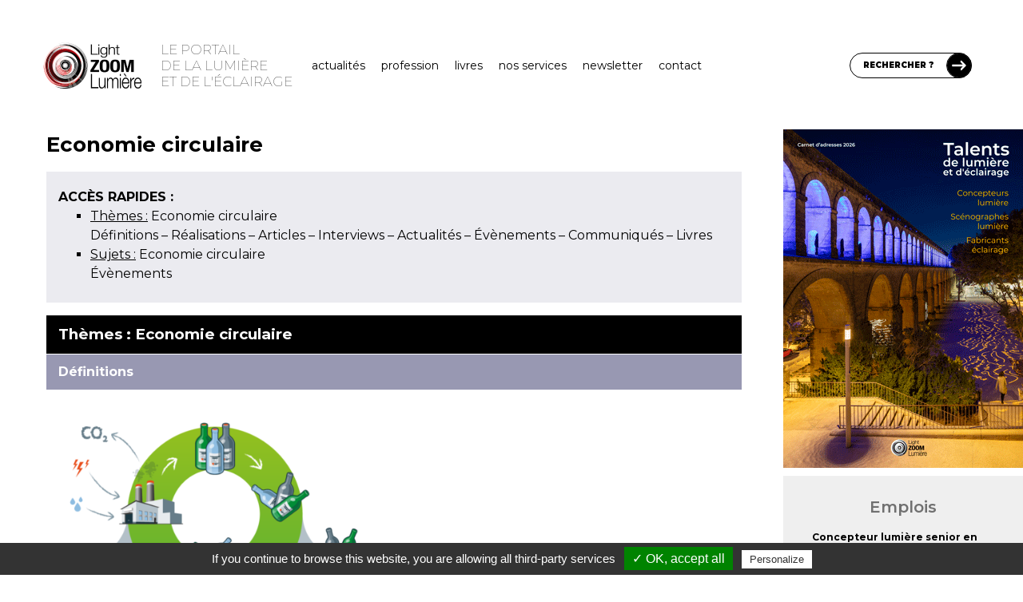

--- FILE ---
content_type: text/html; charset=UTF-8
request_url: https://www.lightzoomlumiere.fr/sur/economie-circulaire/
body_size: 34869
content:
<!DOCTYPE html>
<html lang="fr-FR">
	<head>
		<meta charset="UTF-8">
		<meta http-equiv="X-UA-Compatible" content="IE=edge">

		<!-- Plugin Google Analytics by Yoast Fix -->
<script type="text/javascript">
/*<![CDATA[*/
	var _gaq = {
		push: function(the_data)
		{
			the_data.unshift('send');
			the_data[1] = 'event';

			window['__gaTracker'].apply(null, the_data);
		}
	};
/*]]>*/
</script>
<!-- End - Plugin Google Analytics by Yoast Fix -->
	<meta name='robots' content='index, follow, max-image-preview:large, max-snippet:-1, max-video-preview:-1' />

	<!-- This site is optimized with the Yoast SEO Premium plugin v23.3 (Yoast SEO v23.4) - https://yoast.com/wordpress/plugins/seo/ -->
	<title>Economie circulaire &#8211; Light ZOOM Lumière &#8211; Portail de la Lumière et de l&#039;Éclairage</title>
	<meta property="og:locale" content="fr_FR" />
	<meta property="og:type" content="website" />
	<meta property="og:site_name" content="Light ZOOM Lumière - Portail de la Lumière et de l&#039;Éclairage" />
	<meta name="twitter:card" content="summary_large_image" />
	<meta name="twitter:site" content="@zoomlumiere" />
	<script type="application/ld+json" class="yoast-schema-graph">{"@context":"https://schema.org","@graph":[{"@type":"ImageObject","inLanguage":"fr-FR","@id":"#primaryimage","url":"https://www.lightzoomlumiere.fr/wp-content/uploads/2023/03/ACV-Analyse-du-cycle-de-vie-produit-Exemple-bouteille-en-verre-Copyright-Petovarga-iStock.png","contentUrl":"https://www.lightzoomlumiere.fr/wp-content/uploads/2023/03/ACV-Analyse-du-cycle-de-vie-produit-Exemple-bouteille-en-verre-Copyright-Petovarga-iStock.png","width":1200,"height":600,"caption":"ACV, Analyse du cycle de vie d'un produit - Exemple : la bouteille en verre © Petovarga, iStock"},{"@type":"WebSite","@id":"https://www.lightzoomlumiere.fr/#website","url":"https://www.lightzoomlumiere.fr/","name":"Light ZOOM Lumière - Portail de la Lumière et de l&#039;Éclairage","description":"Lumière et éclairage pour tous","potentialAction":[{"@type":"SearchAction","target":{"@type":"EntryPoint","urlTemplate":"https://www.lightzoomlumiere.fr/?s={search_term_string}"},"query-input":{"@type":"PropertyValueSpecification","valueRequired":true,"valueName":"search_term_string"}}],"inLanguage":"fr-FR"}]}</script>
	<!-- / Yoast SEO Premium plugin. -->


<link rel='dns-prefetch' href='//maps.googleapis.com' />
<link rel='dns-prefetch' href='//stats.wp.com' />
<link rel='dns-prefetch' href='//fonts.googleapis.com' />
<link rel='dns-prefetch' href='//cdn.openshareweb.com' />
<link rel='dns-prefetch' href='//cdn.shareaholic.net' />
<link rel='dns-prefetch' href='//www.shareaholic.net' />
<link rel='dns-prefetch' href='//analytics.shareaholic.com' />
<link rel='dns-prefetch' href='//recs.shareaholic.com' />
<link rel='dns-prefetch' href='//partner.shareaholic.com' />
<link rel='dns-prefetch' href='//v0.wordpress.com' />
<link href='https://fonts.googleapis.com' rel='preconnect' />
<link href='https://fonts.gstatic.com' crossorigin rel='preconnect' />
<!-- Shareaholic - https://www.shareaholic.com -->
<link rel='preload' href='//cdn.shareaholic.net/assets/pub/shareaholic.js' as='script'/>
<script data-no-minify='1' data-cfasync='false'>
_SHR_SETTINGS = {"endpoints":{"local_recs_url":"https:\/\/www.lightzoomlumiere.fr\/wp-admin\/admin-ajax.php?action=shareaholic_permalink_related","ajax_url":"https:\/\/www.lightzoomlumiere.fr\/wp-admin\/admin-ajax.php"},"site_id":"1d683065c8bc0fb2db1fe65ed5de2d6f","url_components":{"year":"2015","monthnum":"11","day":"20","hour":"08","minute":"05","second":"19","post_id":"-2","postname":"sur-economie-circulaire","category":"non-classe"}};
</script>
<script data-no-minify='1' data-cfasync='false' src='//cdn.shareaholic.net/assets/pub/shareaholic.js' data-shr-siteid='1d683065c8bc0fb2db1fe65ed5de2d6f' async ></script>

<!-- Shareaholic Content Tags -->
<meta name='shareaholic:site_name' content='Light ZOOM Lumière - Portail de la Lumière et de l&#039;Éclairage' />
<meta name='shareaholic:language' content='fr-FR' />
<meta name='shareaholic:url' content='https://www.lightzoomlumiere.fr/sur-economie-circulaire/' />
<meta name='shareaholic:keywords' content='type:page' />
<meta name='shareaholic:article_published_time' content='2015-11-20T08:05:19+01:00' />
<meta name='shareaholic:article_modified_time' content='2026-01-15T22:59:35+01:00' />
<meta name='shareaholic:shareable_page' content='true' />
<meta name='shareaholic:article_author_name' content='Vincent Laganier' />
<meta name='shareaholic:site_id' content='1d683065c8bc0fb2db1fe65ed5de2d6f' />
<meta name='shareaholic:wp_version' content='9.7.13' />
<meta name='shareaholic:image' content='https://www.lightzoomlumiere.fr/wp-content/themes/tlb_tc_light_zoom_lumiere_theme/images/read_more.svg' />
<!-- Shareaholic Content Tags End -->

<!-- Shareaholic Open Graph Tags -->
<meta property='og:image' content='https://www.lightzoomlumiere.fr/wp-content/themes/tlb_tc_light_zoom_lumiere_theme/images/read_more.svg' />
<!-- Shareaholic Open Graph Tags End -->
<script type="text/javascript">
/* <![CDATA[ */
window._wpemojiSettings = {"baseUrl":"https:\/\/s.w.org\/images\/core\/emoji\/15.0.3\/72x72\/","ext":".png","svgUrl":"https:\/\/s.w.org\/images\/core\/emoji\/15.0.3\/svg\/","svgExt":".svg","source":{"concatemoji":"https:\/\/www.lightzoomlumiere.fr\/wp-includes\/js\/wp-emoji-release.min.js?ver=6.6.4"}};
/*! This file is auto-generated */
!function(i,n){var o,s,e;function c(e){try{var t={supportTests:e,timestamp:(new Date).valueOf()};sessionStorage.setItem(o,JSON.stringify(t))}catch(e){}}function p(e,t,n){e.clearRect(0,0,e.canvas.width,e.canvas.height),e.fillText(t,0,0);var t=new Uint32Array(e.getImageData(0,0,e.canvas.width,e.canvas.height).data),r=(e.clearRect(0,0,e.canvas.width,e.canvas.height),e.fillText(n,0,0),new Uint32Array(e.getImageData(0,0,e.canvas.width,e.canvas.height).data));return t.every(function(e,t){return e===r[t]})}function u(e,t,n){switch(t){case"flag":return n(e,"\ud83c\udff3\ufe0f\u200d\u26a7\ufe0f","\ud83c\udff3\ufe0f\u200b\u26a7\ufe0f")?!1:!n(e,"\ud83c\uddfa\ud83c\uddf3","\ud83c\uddfa\u200b\ud83c\uddf3")&&!n(e,"\ud83c\udff4\udb40\udc67\udb40\udc62\udb40\udc65\udb40\udc6e\udb40\udc67\udb40\udc7f","\ud83c\udff4\u200b\udb40\udc67\u200b\udb40\udc62\u200b\udb40\udc65\u200b\udb40\udc6e\u200b\udb40\udc67\u200b\udb40\udc7f");case"emoji":return!n(e,"\ud83d\udc26\u200d\u2b1b","\ud83d\udc26\u200b\u2b1b")}return!1}function f(e,t,n){var r="undefined"!=typeof WorkerGlobalScope&&self instanceof WorkerGlobalScope?new OffscreenCanvas(300,150):i.createElement("canvas"),a=r.getContext("2d",{willReadFrequently:!0}),o=(a.textBaseline="top",a.font="600 32px Arial",{});return e.forEach(function(e){o[e]=t(a,e,n)}),o}function t(e){var t=i.createElement("script");t.src=e,t.defer=!0,i.head.appendChild(t)}"undefined"!=typeof Promise&&(o="wpEmojiSettingsSupports",s=["flag","emoji"],n.supports={everything:!0,everythingExceptFlag:!0},e=new Promise(function(e){i.addEventListener("DOMContentLoaded",e,{once:!0})}),new Promise(function(t){var n=function(){try{var e=JSON.parse(sessionStorage.getItem(o));if("object"==typeof e&&"number"==typeof e.timestamp&&(new Date).valueOf()<e.timestamp+604800&&"object"==typeof e.supportTests)return e.supportTests}catch(e){}return null}();if(!n){if("undefined"!=typeof Worker&&"undefined"!=typeof OffscreenCanvas&&"undefined"!=typeof URL&&URL.createObjectURL&&"undefined"!=typeof Blob)try{var e="postMessage("+f.toString()+"("+[JSON.stringify(s),u.toString(),p.toString()].join(",")+"));",r=new Blob([e],{type:"text/javascript"}),a=new Worker(URL.createObjectURL(r),{name:"wpTestEmojiSupports"});return void(a.onmessage=function(e){c(n=e.data),a.terminate(),t(n)})}catch(e){}c(n=f(s,u,p))}t(n)}).then(function(e){for(var t in e)n.supports[t]=e[t],n.supports.everything=n.supports.everything&&n.supports[t],"flag"!==t&&(n.supports.everythingExceptFlag=n.supports.everythingExceptFlag&&n.supports[t]);n.supports.everythingExceptFlag=n.supports.everythingExceptFlag&&!n.supports.flag,n.DOMReady=!1,n.readyCallback=function(){n.DOMReady=!0}}).then(function(){return e}).then(function(){var e;n.supports.everything||(n.readyCallback(),(e=n.source||{}).concatemoji?t(e.concatemoji):e.wpemoji&&e.twemoji&&(t(e.twemoji),t(e.wpemoji)))}))}((window,document),window._wpemojiSettings);
/* ]]> */
</script>
<link rel='stylesheet' id='structured-content-frontend-css' href='https://www.lightzoomlumiere.fr/wp-content/plugins/structured-content/dist/blocks.style.build.css?ver=1.7.0' type='text/css' media='all' />
<link rel='stylesheet' id='tlb_tc_light_zoom_lumiere_theme-block-separator-css' href='https://www.lightzoomlumiere.fr/wp-content/themes/tlb_tc_light_zoom_lumiere_theme/assets-live/styles/all/block-separator.css?ver=6.6.4' type='text/css' media='all' />
<link rel='stylesheet' id='tlb_tc_light_zoom_lumiere_theme-template-full-css' href='https://www.lightzoomlumiere.fr/wp-content/themes/tlb_tc_light_zoom_lumiere_theme/assets-live/styles/all/template-full.css?t=1768730174&#038;ver=6.6.4' type='text/css' media='all' />
<link rel='stylesheet' id='tlb_tc_light_zoom_lumiere_theme-header-css' href='https://www.lightzoomlumiere.fr/wp-content/themes/tlb_tc_light_zoom_lumiere_theme/assets-live/styles/all/header.css?filemtime=1681824997&#038;ver=6.6.4' type='text/css' media='all' />
<style id='wp-emoji-styles-inline-css' type='text/css'>

	img.wp-smiley, img.emoji {
		display: inline !important;
		border: none !important;
		box-shadow: none !important;
		height: 1em !important;
		width: 1em !important;
		margin: 0 0.07em !important;
		vertical-align: -0.1em !important;
		background: none !important;
		padding: 0 !important;
	}
</style>
<link rel='stylesheet' id='wp-block-library-css' href='https://www.lightzoomlumiere.fr/wp-includes/css/dist/block-library/style.min.css?ver=6.6.4' type='text/css' media='all' />
<link rel='stylesheet' id='mediaelement-css' href='https://www.lightzoomlumiere.fr/wp-includes/js/mediaelement/mediaelementplayer-legacy.min.css?ver=4.2.17' type='text/css' media='all' />
<link rel='stylesheet' id='wp-mediaelement-css' href='https://www.lightzoomlumiere.fr/wp-includes/js/mediaelement/wp-mediaelement.min.css?ver=6.6.4' type='text/css' media='all' />
<style id='jetpack-sharing-buttons-style-inline-css' type='text/css'>
.jetpack-sharing-buttons__services-list{display:flex;flex-direction:row;flex-wrap:wrap;gap:0;list-style-type:none;margin:5px;padding:0}.jetpack-sharing-buttons__services-list.has-small-icon-size{font-size:12px}.jetpack-sharing-buttons__services-list.has-normal-icon-size{font-size:16px}.jetpack-sharing-buttons__services-list.has-large-icon-size{font-size:24px}.jetpack-sharing-buttons__services-list.has-huge-icon-size{font-size:36px}@media print{.jetpack-sharing-buttons__services-list{display:none!important}}.editor-styles-wrapper .wp-block-jetpack-sharing-buttons{gap:0;padding-inline-start:0}ul.jetpack-sharing-buttons__services-list.has-background{padding:1.25em 2.375em}
</style>
<style id='classic-theme-styles-inline-css' type='text/css'>
/*! This file is auto-generated */
.wp-block-button__link{color:#fff;background-color:#32373c;border-radius:9999px;box-shadow:none;text-decoration:none;padding:calc(.667em + 2px) calc(1.333em + 2px);font-size:1.125em}.wp-block-file__button{background:#32373c;color:#fff;text-decoration:none}
</style>
<style id='global-styles-inline-css' type='text/css'>
:root{--wp--preset--aspect-ratio--square: 1;--wp--preset--aspect-ratio--4-3: 4/3;--wp--preset--aspect-ratio--3-4: 3/4;--wp--preset--aspect-ratio--3-2: 3/2;--wp--preset--aspect-ratio--2-3: 2/3;--wp--preset--aspect-ratio--16-9: 16/9;--wp--preset--aspect-ratio--9-16: 9/16;--wp--preset--color--black: #000000;--wp--preset--color--cyan-bluish-gray: #abb8c3;--wp--preset--color--white: #ffffff;--wp--preset--color--pale-pink: #f78da7;--wp--preset--color--vivid-red: #cf2e2e;--wp--preset--color--luminous-vivid-orange: #ff6900;--wp--preset--color--luminous-vivid-amber: #fcb900;--wp--preset--color--light-green-cyan: #7bdcb5;--wp--preset--color--vivid-green-cyan: #00d084;--wp--preset--color--pale-cyan-blue: #8ed1fc;--wp--preset--color--vivid-cyan-blue: #0693e3;--wp--preset--color--vivid-purple: #9b51e0;--wp--preset--gradient--vivid-cyan-blue-to-vivid-purple: linear-gradient(135deg,rgba(6,147,227,1) 0%,rgb(155,81,224) 100%);--wp--preset--gradient--light-green-cyan-to-vivid-green-cyan: linear-gradient(135deg,rgb(122,220,180) 0%,rgb(0,208,130) 100%);--wp--preset--gradient--luminous-vivid-amber-to-luminous-vivid-orange: linear-gradient(135deg,rgba(252,185,0,1) 0%,rgba(255,105,0,1) 100%);--wp--preset--gradient--luminous-vivid-orange-to-vivid-red: linear-gradient(135deg,rgba(255,105,0,1) 0%,rgb(207,46,46) 100%);--wp--preset--gradient--very-light-gray-to-cyan-bluish-gray: linear-gradient(135deg,rgb(238,238,238) 0%,rgb(169,184,195) 100%);--wp--preset--gradient--cool-to-warm-spectrum: linear-gradient(135deg,rgb(74,234,220) 0%,rgb(151,120,209) 20%,rgb(207,42,186) 40%,rgb(238,44,130) 60%,rgb(251,105,98) 80%,rgb(254,248,76) 100%);--wp--preset--gradient--blush-light-purple: linear-gradient(135deg,rgb(255,206,236) 0%,rgb(152,150,240) 100%);--wp--preset--gradient--blush-bordeaux: linear-gradient(135deg,rgb(254,205,165) 0%,rgb(254,45,45) 50%,rgb(107,0,62) 100%);--wp--preset--gradient--luminous-dusk: linear-gradient(135deg,rgb(255,203,112) 0%,rgb(199,81,192) 50%,rgb(65,88,208) 100%);--wp--preset--gradient--pale-ocean: linear-gradient(135deg,rgb(255,245,203) 0%,rgb(182,227,212) 50%,rgb(51,167,181) 100%);--wp--preset--gradient--electric-grass: linear-gradient(135deg,rgb(202,248,128) 0%,rgb(113,206,126) 100%);--wp--preset--gradient--midnight: linear-gradient(135deg,rgb(2,3,129) 0%,rgb(40,116,252) 100%);--wp--preset--font-size--small: 13px;--wp--preset--font-size--medium: 20px;--wp--preset--font-size--large: 36px;--wp--preset--font-size--x-large: 42px;--wp--preset--spacing--20: 0.44rem;--wp--preset--spacing--30: 0.67rem;--wp--preset--spacing--40: 1rem;--wp--preset--spacing--50: 1.5rem;--wp--preset--spacing--60: 2.25rem;--wp--preset--spacing--70: 3.38rem;--wp--preset--spacing--80: 5.06rem;--wp--preset--shadow--natural: 6px 6px 9px rgba(0, 0, 0, 0.2);--wp--preset--shadow--deep: 12px 12px 50px rgba(0, 0, 0, 0.4);--wp--preset--shadow--sharp: 6px 6px 0px rgba(0, 0, 0, 0.2);--wp--preset--shadow--outlined: 6px 6px 0px -3px rgba(255, 255, 255, 1), 6px 6px rgba(0, 0, 0, 1);--wp--preset--shadow--crisp: 6px 6px 0px rgba(0, 0, 0, 1);}:where(.is-layout-flex){gap: 0.5em;}:where(.is-layout-grid){gap: 0.5em;}body .is-layout-flex{display: flex;}.is-layout-flex{flex-wrap: wrap;align-items: center;}.is-layout-flex > :is(*, div){margin: 0;}body .is-layout-grid{display: grid;}.is-layout-grid > :is(*, div){margin: 0;}:where(.wp-block-columns.is-layout-flex){gap: 2em;}:where(.wp-block-columns.is-layout-grid){gap: 2em;}:where(.wp-block-post-template.is-layout-flex){gap: 1.25em;}:where(.wp-block-post-template.is-layout-grid){gap: 1.25em;}.has-black-color{color: var(--wp--preset--color--black) !important;}.has-cyan-bluish-gray-color{color: var(--wp--preset--color--cyan-bluish-gray) !important;}.has-white-color{color: var(--wp--preset--color--white) !important;}.has-pale-pink-color{color: var(--wp--preset--color--pale-pink) !important;}.has-vivid-red-color{color: var(--wp--preset--color--vivid-red) !important;}.has-luminous-vivid-orange-color{color: var(--wp--preset--color--luminous-vivid-orange) !important;}.has-luminous-vivid-amber-color{color: var(--wp--preset--color--luminous-vivid-amber) !important;}.has-light-green-cyan-color{color: var(--wp--preset--color--light-green-cyan) !important;}.has-vivid-green-cyan-color{color: var(--wp--preset--color--vivid-green-cyan) !important;}.has-pale-cyan-blue-color{color: var(--wp--preset--color--pale-cyan-blue) !important;}.has-vivid-cyan-blue-color{color: var(--wp--preset--color--vivid-cyan-blue) !important;}.has-vivid-purple-color{color: var(--wp--preset--color--vivid-purple) !important;}.has-black-background-color{background-color: var(--wp--preset--color--black) !important;}.has-cyan-bluish-gray-background-color{background-color: var(--wp--preset--color--cyan-bluish-gray) !important;}.has-white-background-color{background-color: var(--wp--preset--color--white) !important;}.has-pale-pink-background-color{background-color: var(--wp--preset--color--pale-pink) !important;}.has-vivid-red-background-color{background-color: var(--wp--preset--color--vivid-red) !important;}.has-luminous-vivid-orange-background-color{background-color: var(--wp--preset--color--luminous-vivid-orange) !important;}.has-luminous-vivid-amber-background-color{background-color: var(--wp--preset--color--luminous-vivid-amber) !important;}.has-light-green-cyan-background-color{background-color: var(--wp--preset--color--light-green-cyan) !important;}.has-vivid-green-cyan-background-color{background-color: var(--wp--preset--color--vivid-green-cyan) !important;}.has-pale-cyan-blue-background-color{background-color: var(--wp--preset--color--pale-cyan-blue) !important;}.has-vivid-cyan-blue-background-color{background-color: var(--wp--preset--color--vivid-cyan-blue) !important;}.has-vivid-purple-background-color{background-color: var(--wp--preset--color--vivid-purple) !important;}.has-black-border-color{border-color: var(--wp--preset--color--black) !important;}.has-cyan-bluish-gray-border-color{border-color: var(--wp--preset--color--cyan-bluish-gray) !important;}.has-white-border-color{border-color: var(--wp--preset--color--white) !important;}.has-pale-pink-border-color{border-color: var(--wp--preset--color--pale-pink) !important;}.has-vivid-red-border-color{border-color: var(--wp--preset--color--vivid-red) !important;}.has-luminous-vivid-orange-border-color{border-color: var(--wp--preset--color--luminous-vivid-orange) !important;}.has-luminous-vivid-amber-border-color{border-color: var(--wp--preset--color--luminous-vivid-amber) !important;}.has-light-green-cyan-border-color{border-color: var(--wp--preset--color--light-green-cyan) !important;}.has-vivid-green-cyan-border-color{border-color: var(--wp--preset--color--vivid-green-cyan) !important;}.has-pale-cyan-blue-border-color{border-color: var(--wp--preset--color--pale-cyan-blue) !important;}.has-vivid-cyan-blue-border-color{border-color: var(--wp--preset--color--vivid-cyan-blue) !important;}.has-vivid-purple-border-color{border-color: var(--wp--preset--color--vivid-purple) !important;}.has-vivid-cyan-blue-to-vivid-purple-gradient-background{background: var(--wp--preset--gradient--vivid-cyan-blue-to-vivid-purple) !important;}.has-light-green-cyan-to-vivid-green-cyan-gradient-background{background: var(--wp--preset--gradient--light-green-cyan-to-vivid-green-cyan) !important;}.has-luminous-vivid-amber-to-luminous-vivid-orange-gradient-background{background: var(--wp--preset--gradient--luminous-vivid-amber-to-luminous-vivid-orange) !important;}.has-luminous-vivid-orange-to-vivid-red-gradient-background{background: var(--wp--preset--gradient--luminous-vivid-orange-to-vivid-red) !important;}.has-very-light-gray-to-cyan-bluish-gray-gradient-background{background: var(--wp--preset--gradient--very-light-gray-to-cyan-bluish-gray) !important;}.has-cool-to-warm-spectrum-gradient-background{background: var(--wp--preset--gradient--cool-to-warm-spectrum) !important;}.has-blush-light-purple-gradient-background{background: var(--wp--preset--gradient--blush-light-purple) !important;}.has-blush-bordeaux-gradient-background{background: var(--wp--preset--gradient--blush-bordeaux) !important;}.has-luminous-dusk-gradient-background{background: var(--wp--preset--gradient--luminous-dusk) !important;}.has-pale-ocean-gradient-background{background: var(--wp--preset--gradient--pale-ocean) !important;}.has-electric-grass-gradient-background{background: var(--wp--preset--gradient--electric-grass) !important;}.has-midnight-gradient-background{background: var(--wp--preset--gradient--midnight) !important;}.has-small-font-size{font-size: var(--wp--preset--font-size--small) !important;}.has-medium-font-size{font-size: var(--wp--preset--font-size--medium) !important;}.has-large-font-size{font-size: var(--wp--preset--font-size--large) !important;}.has-x-large-font-size{font-size: var(--wp--preset--font-size--x-large) !important;}
:where(.wp-block-post-template.is-layout-flex){gap: 1.25em;}:where(.wp-block-post-template.is-layout-grid){gap: 1.25em;}
:where(.wp-block-columns.is-layout-flex){gap: 2em;}:where(.wp-block-columns.is-layout-grid){gap: 2em;}
:root :where(.wp-block-pullquote){font-size: 1.5em;line-height: 1.6;}
</style>
<link rel='stylesheet' id='ppress-frontend-css' href='https://www.lightzoomlumiere.fr/wp-content/plugins/wp-user-avatar/assets/css/frontend.min.css?ver=4.16.6' type='text/css' media='all' />
<link rel='stylesheet' id='ppress-flatpickr-css' href='https://www.lightzoomlumiere.fr/wp-content/plugins/wp-user-avatar/assets/flatpickr/flatpickr.min.css?ver=4.16.6' type='text/css' media='all' />
<link rel='stylesheet' id='ppress-select2-css' href='https://www.lightzoomlumiere.fr/wp-content/plugins/wp-user-avatar/assets/select2/select2.min.css?ver=6.6.4' type='text/css' media='all' />
<link rel='stylesheet' id='tlb_tc_light_zoom_lumiere_theme-reboot-css' href='https://www.lightzoomlumiere.fr/wp-content/themes/tlb_tc_light_zoom_lumiere_theme/assets-live/styles/all/bootstrap-reboot.css?ver=6.6.4' type='text/css' media='all' />
<link rel='stylesheet' id='tlb_tc_light_zoom_lumiere_theme-css' href='https://www.lightzoomlumiere.fr/wp-content/themes/tlb_tc_light_zoom_lumiere_theme/assets-live/styles/all/styles.css?filemtime=1683220069&#038;ver=6.6.4' type='text/css' media='all' />
<link rel='stylesheet' id='tlb_tc_light_zoom_lumiere_theme-print-css' href='https://www.lightzoomlumiere.fr/wp-content/themes/tlb_tc_light_zoom_lumiere_theme/assets-live/styles/print/styles-print.css?ver=6.6.4' type='text/css' media='print' />
<link rel='stylesheet' id='google_fonts-montserrat-css' href='https://fonts.googleapis.com/css2?family=Montserrat%3Awght%40100%3B400%3B500%3B600%3B700%3B800%3B900&#038;display=swap&#038;ver=6.6.4' type='text/css' media='all' />
<link rel='stylesheet' id='tlb_wp_agmffs-css' href='https://www.lightzoomlumiere.fr/wp-content/plugins/tlb_wp_acf_google_maps_fields_frontend_support/agmffs/styles.css?ver=6.6.4' type='text/css' media='all' />
<link rel='stylesheet' id='tlb_wp_lzl_ln-jquery-fancybox-css' href='https://www.lightzoomlumiere.fr/wp-content/plugins/tlb_wp_lzl_lightbox_newsletter/scripts/jquery-fancyBox-2.1.5/source/jquery.fancybox.css?ver=2.1.5' type='text/css' media='all' />
<link rel='stylesheet' id='jetpack_css-css' href='https://www.lightzoomlumiere.fr/wp-content/plugins/jetpack/css/jetpack.css?ver=13.8.2' type='text/css' media='all' />
<script type="text/javascript" id="tlb_utilities-js-before">
/* <![CDATA[ */
window.TLB = window.TLB || {};TLB.WordPress = TLB.WordPress || {};TLB.WordPress.URL = TLB.WordPress.URL || {};TLB.WordPress.URL.rest = "https:\/\/www.lightzoomlumiere.fr\/wp-json\/";TLB.WordPress.URL.ajax = "https:\/\/www.lightzoomlumiere.fr\/wp-admin\/admin-ajax.php";
/* ]]> */
</script>
<script type="text/javascript" src="https://www.lightzoomlumiere.fr/wp-content/plugins/tlb_wp_base/scripts/tlb_utilities.js?ver=6.6.4" id="tlb_utilities-js"></script>
<script type="text/javascript" src="https://www.lightzoomlumiere.fr/wp-content/plugins/google-analytics-for-wordpress/assets/js/frontend-gtag.js?ver=9.9.0" id="monsterinsights-frontend-script-js" async="async" data-wp-strategy="async"></script>
<script data-cfasync="false" data-wpfc-render="false" type="text/javascript" id='monsterinsights-frontend-script-js-extra'>/* <![CDATA[ */
var monsterinsights_frontend = {"js_events_tracking":"true","download_extensions":"doc,pdf,ppt,zip,xls,docx,pptx,xlsx","inbound_paths":"[]","home_url":"https:\/\/www.lightzoomlumiere.fr","hash_tracking":"false","v4_id":"G-3HWQWV9PFD"};/* ]]> */
</script>
<script type="text/javascript" src="https://www.lightzoomlumiere.fr/wp-includes/js/jquery/jquery.min.js?ver=3.7.1" id="jquery-core-js"></script>
<script type="text/javascript" src="https://www.lightzoomlumiere.fr/wp-content/plugins/wp-user-avatar/assets/flatpickr/flatpickr.min.js?ver=4.16.6" id="ppress-flatpickr-js"></script>
<script type="text/javascript" src="https://www.lightzoomlumiere.fr/wp-content/plugins/wp-user-avatar/assets/select2/select2.min.js?ver=4.16.6" id="ppress-select2-js"></script>
<script type="text/javascript" src="https://www.lightzoomlumiere.fr/wp-content/themes/tlb_tc_light_zoom_lumiere_theme/assets-live/scripts/scripts.js?v4&amp;ver=6.6.4" id="tlb_tc_light_zoom_lumiere_theme-js"></script>
<script type="text/javascript" id="tlb_tc_light_zoom_lumiere_theme-js-after">
/* <![CDATA[ */
/* <![CDATA[ */
var ajaxurl = 'https://www.lightzoomlumiere.fr/wp-admin/admin-ajax.php';
/* ]]]]><![CDATA[> */
/* ]]> */
</script>
<script type="text/javascript" id="tlb_wp_base-google_maps-js-before">
/* <![CDATA[ */
window.TLB = window.TLB || {};TLB.GoogleMaps = TLB.GoogleMaps || {};if( TLB.GoogleMaps.hasOwnProperty("initialized") === false ){TLB.GoogleMaps.queue = TLB.GoogleMaps.queue || [];TLB.GoogleMaps.scriptAddedToDOM = null;TLB.GoogleMaps.scriptLoaded = null;TLB.GoogleMaps.scriptError = null;TLB.GoogleMaps.ready = null;TLB.GoogleMaps.callback = function(){TLB.GoogleMaps.ready = true;while( TLB.GoogleMaps.queue.length !== 0 ){TLB.GoogleMaps.queue[0]();TLB.GoogleMaps.queue.shift();}};TLB.GoogleMaps.queue.push = function(){for( var i = 0; i < arguments.length; i ++ ){if( TLB.GoogleMaps.ready === true ){arguments[i]();}else{Array.prototype.push.apply(TLB.GoogleMaps.queue, [arguments[i]]);}}const _return = ( TLB.GoogleMaps.ready === true || TLB.GoogleMaps.scriptError !== true );return( _return );};TLB.GoogleMaps.initialized = true;}
/* ]]> */
</script>
<script type="text/javascript">(function(){const src = "https:\/\/maps.googleapis.com\/maps\/api\/js?key=AIzaSyB6oVla6BGNBsG3WoSHzJlLXjFVxHAiU_0&libraries=&callback=TLB.GoogleMaps.callback";const callback = src.match(/&callback=(?<callback>[^&]+)/);if( document.querySelectorAll('script[src="' + src + '"]').length === 0    && document.querySelectorAll('script[src="' + src.replace(/&callback=[^&]+/, '') + '"]').length === 0 ){const script = document.createElement("script");script.async = true;script.type = "text/javascript";script.src = src;script.id = "tlb_wp_base-google_maps";script.onload = function(){TLB.GoogleMaps.scriptLoaded = true;};script.onerror = function(){TLB.GoogleMaps.scriptError = true;};const script_first = document.getElementsByTagName("script")[0];script_first.parentNode.insertBefore(script, script_first);TLB.GoogleMaps.scriptAddedToDOM = true;}else if( callback !== null ){if( typeof google === 'object' && typeof google.maps === 'object' && typeof google.maps.Map === 'function' ){eval(callback.groups.callback + '()');}else{TLB.GoogleMaps.interval = setInterval(function(){if( typeof google === 'object' && typeof google.maps === 'object' && typeof google.maps.Map === 'function' ){eval(callback.groups.callback + '()');}clearInterval(TLB.GoogleMaps.interval);}, 200);}}})()</script>
<script type="text/javascript" src="https://www.lightzoomlumiere.fr/wp-content/plugins/tlb_wp_acf_google_maps_fields_frontend_support/agmffs/scripts.js?ver=1.0" id="tlb_wp_agmffs-js"></script>
<script type="text/javascript" src="https://www.lightzoomlumiere.fr/wp-content/plugins/tlb_wp_lzl_lightbox_newsletter/scripts/jquery-cookie-1.4.0/jquery.cookie.js?ver=1.4.0" id="tlb_wp_lzl_ln-jquery-cookie-js"></script>
<script type="text/javascript" src="https://www.lightzoomlumiere.fr/wp-content/plugins/tlb_wp_lzl_lightbox_newsletter/scripts/jquery-fancyBox-2.1.5/source/jquery.fancybox.pack.js?ver=2.1.5" id="tlb_wp_lzl_ln-jquery-fancybox-js"></script>
<script type="text/javascript" src="https://www.lightzoomlumiere.fr/wp-content/plugins/tlb_wp_tarteaucitron//tarteaucitron.js/tarteaucitron.js?ver=6.6.4" id="tlb_wp_tarteaucitron-js"></script>
<link rel="https://api.w.org/" href="https://www.lightzoomlumiere.fr/wp-json/" /><link rel="alternate" title="JSON" type="application/json" href="https://www.lightzoomlumiere.fr/wp-json/wp/v2/pages/-2" /><link rel="EditURI" type="application/rsd+xml" title="RSD" href="https://www.lightzoomlumiere.fr/xmlrpc.php?rsd" />
<meta name="generator" content="WordPress 6.6.4" />
<link rel="alternate" title="oEmbed (JSON)" type="application/json+oembed" href="https://www.lightzoomlumiere.fr/wp-json/oembed/1.0/embed?url=https%3A%2F%2Fwww.lightzoomlumiere.fr%2Fsur-economie-circulaire%2F" />
<link rel="alternate" title="oEmbed (XML)" type="text/xml+oembed" href="https://www.lightzoomlumiere.fr/wp-json/oembed/1.0/embed?url=https%3A%2F%2Fwww.lightzoomlumiere.fr%2Fsur-economie-circulaire%2F&#038;format=xml" />
	<style>img#wpstats{display:none}</style>
		<style type="text/css">.recentcomments a{display:inline !important;padding:0 !important;margin:0 !important;}</style><!-- TLB WP Base / Google DataLayer : aucun ID n'a été spécifié -->
      <meta name="onesignal" content="wordpress-plugin"/>
            <script>

      window.OneSignalDeferred = window.OneSignalDeferred || [];

      OneSignalDeferred.push(function(OneSignal) {
        var oneSignal_options = {};
        window._oneSignalInitOptions = oneSignal_options;

        oneSignal_options['serviceWorkerParam'] = { scope: '/' };
oneSignal_options['serviceWorkerPath'] = 'OneSignalSDKWorker.js.php';

        OneSignal.Notifications.setDefaultUrl("https://www.lightzoomlumiere.fr");

        oneSignal_options['wordpress'] = true;
oneSignal_options['appId'] = 'bf102b1e-9e02-4d4c-9fcc-685ee0213584';
oneSignal_options['allowLocalhostAsSecureOrigin'] = true;
oneSignal_options['welcomeNotification'] = { };
oneSignal_options['welcomeNotification']['title'] = "";
oneSignal_options['welcomeNotification']['message'] = "Merci de votre inscription !";
oneSignal_options['path'] = "https://www.lightzoomlumiere.fr/wp-content/plugins/onesignal-free-web-push-notifications/sdk_files/";
oneSignal_options['safari_web_id'] = "web.onesignal.auto.235723f6-f2ef-49f2-bb5e-e966332d4e54";
oneSignal_options['promptOptions'] = { };
              OneSignal.init(window._oneSignalInitOptions);
              OneSignal.Slidedown.promptPush()      });

      function documentInitOneSignal() {
        var oneSignal_elements = document.getElementsByClassName("OneSignal-prompt");

        var oneSignalLinkClickHandler = function(event) { OneSignal.Notifications.requestPermission(); event.preventDefault(); };        for(var i = 0; i < oneSignal_elements.length; i++)
          oneSignal_elements[i].addEventListener('click', oneSignalLinkClickHandler, false);
      }

      if (document.readyState === 'complete') {
           documentInitOneSignal();
      }
      else {
           window.addEventListener("load", function(event){
               documentInitOneSignal();
          });
      }
    </script>
<link rel="apple-touch-icon" href="https://www.lightzoomlumiere.fr/wp-content/uploads/tlb_wp_apple_touch_icon_provider/apple-touch-icon.png">
<link rel="apple-touch-icon" sizes="72x72" href="https://www.lightzoomlumiere.fr/wp-content/uploads/tlb_wp_apple_touch_icon_provider/apple-touch-icon-72x72.png">
<link rel="apple-touch-icon" sizes="76x76" href="https://www.lightzoomlumiere.fr/wp-content/uploads/tlb_wp_apple_touch_icon_provider/apple-touch-icon-76x76.png">
<link rel="apple-touch-icon" sizes="114x114" href="https://www.lightzoomlumiere.fr/wp-content/uploads/tlb_wp_apple_touch_icon_provider/apple-touch-icon-114x114.png">
<link rel="apple-touch-icon" sizes="120x120" href="https://www.lightzoomlumiere.fr/wp-content/uploads/tlb_wp_apple_touch_icon_provider/apple-touch-icon-120x120.png">
<link rel="apple-touch-icon" sizes="144x144" href="https://www.lightzoomlumiere.fr/wp-content/uploads/tlb_wp_apple_touch_icon_provider/apple-touch-icon-144x144.png">
<link rel="apple-touch-icon" sizes="152x152" href="https://www.lightzoomlumiere.fr/wp-content/uploads/tlb_wp_apple_touch_icon_provider/apple-touch-icon-152x152.png">
		<!-- Plugin TLB WP Google Tag Manager -->
		<script type="text/javascript">(function(w,d,s,l,i){w[l]=w[l]||[];w[l].push({'gtm.start':
		new Date().getTime(),event:'gtm.js'});var f=d.getElementsByTagName(s)[0],
		j=d.createElement(s),dl=l!='dataLayer'?'&l='+l:'';j.async=true;j.src=
		'https://www.googletagmanager.com/gtm.js?id='+i+dl;f.parentNode.insertBefore(j,f);
		})(window,document,'script','','GTM-K9BP35M');</script>
		<!-- End - Plugin TLB WP Google Tag Manager -->
		<link rel="stylesheet" type="text/css" id="tlb-jccc-wp-custom-css" href="https://www.lightzoomlumiere.fr/wp-content/themes/tlb_tc_light_zoom_lumiere_theme/jetpack-custom-css.css" />
		<!-- Plugin TLB WP Matomo Analytics -->
		<script type="text/javascript">
			window.TLB = window.TLB || {};
			TLB.Matomo = TLB.Matomo || {};
			TLB.Matomo.Analytics = TLB.Matomo.Analytics || {};
			TLB.Matomo.Analytics.queue = TLB.Matomo.Analytics.queue || [];
			TLB.Matomo.Analytics.scriptAddedToDOM = null;
			TLB.Matomo.Analytics.scriptLoaded = null;
			TLB.Matomo.Analytics.scriptError = null;
			TLB.Matomo.Analytics.ready = null;
			TLB.Matomo.Analytics.callback = function()
			{
				TLB.Matomo.Analytics.ready = true;

				// On laisse Matomo créer d'abord le 1er tracker avec les réglages ci-dessous
				// En effet, `matomoAsyncInit` est appelé (et donc cette fonction) avant l'initialisation du premier tracker
				window.Matomo.on('MatomoInitialized', function()
				{
					while( TLB.Matomo.Analytics.queue.length !== 0 )
					{
						TLB.Matomo.Analytics.queue[0]();
						TLB.Matomo.Analytics.queue.shift();
					}
				});

				window.Matomo.on('TrackerAdded', function(tracker)
				{
					console.log('Matomo TrackerAdded Event', tracker.getTrackerUrl(), tracker.getSiteId());
				});
			};
			TLB.Matomo.Analytics.queue.push = function()
			{
				for( var i = 0; i < arguments.length; i ++ )
				{
					if( TLB.Matomo.Analytics.ready === true )
					{
						arguments[i]();
					}
					else
					{
						Array.prototype.push.apply(TLB.Matomo.Analytics.queue, [arguments[i]]);
					}
				}

				const _return = ( TLB.Matomo.Analytics.ready === true || TLB.Matomo.Analytics.scriptError !== true );

				return( _return );
			};
			TLB.Matomo.Analytics.addTracker = function(trackerUrl, siteId, callback)
			{
				var trackers = Piwik.getAsyncTrackers();
				var tracker = null;

				for( var i = 0; i < trackers.length; i ++ )
				{
					if( trackers[i].getTrackerUrl() === trackerUrl && trackers[i].getSiteId() == siteId )
					{
						tracker = trackers[i];
						return;
					}
				}

				if( tracker === null )
				{
					tracker = Piwik.addTracker(trackerUrl, siteId);
					callback(tracker);
				}

				return( tracker );
			};

			window.matomoAsyncInit = function()
			{
				TLB.Matomo.Analytics.callback();
			};

			var _paq = window._paq = window._paq || [];
			_paq.push(['trackPageView']);
			_paq.push(['enableLinkTracking']);
			_paq.push(['setTrackerUrl', 'https://lightzoomlumiere.matomo.cloud/matomo.php']);
			_paq.push(['setSiteId', '1']);

			(function()
			{
				const script = document.createElement('script');
				script.async = true;
				script.type = 'text/javascript';
				script.src = 'https://cdn.matomo.cloud/lightzoomlumiere.matomo.cloud/matomo.js';
				script.onload = function()
				{
					TLB.Matomo.Analytics.scriptLoaded = true;
				};
				script.onerror = function()
				{
					TLB.Matomo.Analytics.scriptError = true;
				};

				const script_first = document.getElementsByTagName('script')[0];
				script_first.parentNode.insertBefore(script, script_first);

				TLB.Matomo.Analytics.scriptAddedToDOM = true;
			})();
		</script>
		<!-- End - Plugin TLB WP Matomo Analytics -->
				<!-- Plugin TLB WP TarteAuCitron -->
		<style type="text/css">
			.tarteaucitronName a[href^="https://opt-out.ferank.eu/"]
			{
				display: none;
			}
		</style>
		<script type="text/javascript">
			jQuery(document).ready(function()
			{
				tarteaucitron.init({
					'hashtag':        '#tarteaucitron', /* Ouverture automatique du panel avec le hashtag */
					'highPrivacy':    false, /* désactiver le consentement implicite (en naviguant) ? */
					'orientation':    'bottom', /* le bandeau doit être en haut (top) ou en bas (bottom) ? */
					'adblocker':      false, /* Afficher un message si un adblocker est détecté */
					'showAlertSmall': false, /* afficher le petit bandeau en bas à droite ? */
					'cookieslist':    true, /* Afficher la liste des cookies installés ? */
					'removeCredit':   false /* supprimer le lien vers la source ? */
				});
			});
		</script>
		<!-- End - Plugin TLB WP TarteAuCitron -->
				<!-- Plugin TLB WP Views Counter -->
		<script type="text/javascript">
		/*<![CDATA[*/
			if( typeof document.referrer !== 'undefined' && /(\/|\.)(google|bing|yahoo)\./i.test(document.referrer) )
			{
				jQuery(document).ready(function($)
				{
					$.get('https://www.lightzoomlumiere.fr/wp-content/plugins/tlb_wp_views_counter/tlb_wp_views_counter_ajax.php', {type: 'post', ID: -2});
				});
			}
		/*]]>*/
		</script>
		<!-- End - Plugin TLB WP Views Counter -->
	<style type="text/css">.broken_link, a.broken_link {
	text-decoration: line-through;
}</style><script src="//www.googletagmanager.com/gtag/js?id=G-3HWQWV9PFD"  data-cfasync="false" data-wpfc-render="false" type="text/javascript" async></script>		<!-- Plugin TLB WP TarteAuCitron -->
		<script type="text/javascript">
			jQuery(document).ready(function()
			{
				// google analytics
				tarteaucitron.services.tlb_wp_tarteaucitron_analytics = {
					'key':         'tlb_wp_tarteaucitron_analytics',
					'type':        'analytic',
					'name':        'Google Analytics (universal)',
					'uri':         'https://support.google.com/analytics/answer/6004245',
					'needConsent': true,
					'cookies':     ['_ga', '_gali', '_gat', '_gid', '__utma', '__utmb', '__utmc', '__utmt', '__utmz'],
					'js': function () {
						console.log('TLB WP TarteAuCitron: analytics/google_analytics_for_wordpress');

						/* Code spécifique à ce site */
								/* This site uses the Google Analytics by MonsterInsights plugin v9.9.0 - Using Analytics tracking - https://www.monsterinsights.com/ */
							
			
				var mi_version = '9.9.0';
				var mi_track_user = true;
				var mi_no_track_reason = '';
								var MonsterInsightsDefaultLocations = {"page_location":"https:\/\/www.lightzoomlumiere.fr\/sur\/economie-circulaire\/"};
								if ( typeof MonsterInsightsPrivacyGuardFilter === 'function' ) {
					var MonsterInsightsLocations = (typeof MonsterInsightsExcludeQuery === 'object') ? MonsterInsightsPrivacyGuardFilter( MonsterInsightsExcludeQuery ) : MonsterInsightsPrivacyGuardFilter( MonsterInsightsDefaultLocations );
				} else {
					var MonsterInsightsLocations = (typeof MonsterInsightsExcludeQuery === 'object') ? MonsterInsightsExcludeQuery : MonsterInsightsDefaultLocations;
				}

								var disableStrs = [
										'ga-disable-G-3HWQWV9PFD',
									];

				/* Function to detect opted out users */
				function __gtagTrackerIsOptedOut() {
					for (var index = 0; index < disableStrs.length; index++) {
						if (document.cookie.indexOf(disableStrs[index] + '=true') > -1) {
							return true;
						}
					}

					return false;
				}

				/* Disable tracking if the opt-out cookie exists. */
				if (__gtagTrackerIsOptedOut()) {
					for (var index = 0; index < disableStrs.length; index++) {
						window[disableStrs[index]] = true;
					}
				}

				/* Opt-out function */
				function __gtagTrackerOptout() {
					for (var index = 0; index < disableStrs.length; index++) {
						document.cookie = disableStrs[index] + '=true; expires=Thu, 31 Dec 2099 23:59:59 UTC; path=/';
						window[disableStrs[index]] = true;
					}
				}

				if ('undefined' === typeof gaOptout) {
					function gaOptout() {
						__gtagTrackerOptout();
					}
				}
								window.dataLayer = window.dataLayer || [];

				window.MonsterInsightsDualTracker = {
					helpers: {},
					trackers: {},
				};
				if (mi_track_user) {
					function __gtagDataLayer() {
						dataLayer.push(arguments);
					}

					function __gtagTracker(type, name, parameters) {
						if (!parameters) {
							parameters = {};
						}

						if (parameters.send_to) {
							__gtagDataLayer.apply(null, arguments);
							return;
						}

						if (type === 'event') {
														parameters.send_to = monsterinsights_frontend.v4_id;
							var hookName = name;
							if (typeof parameters['event_category'] !== 'undefined') {
								hookName = parameters['event_category'] + ':' + name;
							}

							if (typeof MonsterInsightsDualTracker.trackers[hookName] !== 'undefined') {
								MonsterInsightsDualTracker.trackers[hookName](parameters);
							} else {
								__gtagDataLayer('event', name, parameters);
							}
							
						} else {
							__gtagDataLayer.apply(null, arguments);
						}
					}

					__gtagTracker('js', new Date());
					__gtagTracker('set', {
						'developer_id.dZGIzZG': true,
											});
					if ( MonsterInsightsLocations.page_location ) {
						__gtagTracker('set', MonsterInsightsLocations);
					}
										__gtagTracker('config', 'G-3HWQWV9PFD', {"forceSSL":"true","anonymize_ip":"true"} );
										window.gtag = __gtagTracker;										(function () {
						/* https://developers.google.com/analytics/devguides/collection/analyticsjs/ */
						/* ga and __gaTracker compatibility shim. */
						var noopfn = function () {
							return null;
						};
						var newtracker = function () {
							return new Tracker();
						};
						var Tracker = function () {
							return null;
						};
						var p = Tracker.prototype;
						p.get = noopfn;
						p.set = noopfn;
						p.send = function () {
							var args = Array.prototype.slice.call(arguments);
							args.unshift('send');
							__gaTracker.apply(null, args);
						};
						var __gaTracker = function () {
							var len = arguments.length;
							if (len === 0) {
								return;
							}
							var f = arguments[len - 1];
							if (typeof f !== 'object' || f === null || typeof f.hitCallback !== 'function') {
								if ('send' === arguments[0]) {
									var hitConverted, hitObject = false, action;
									if ('event' === arguments[1]) {
										if ('undefined' !== typeof arguments[3]) {
											hitObject = {
												'eventAction': arguments[3],
												'eventCategory': arguments[2],
												'eventLabel': arguments[4],
												'value': arguments[5] ? arguments[5] : 1,
											}
										}
									}
									if ('pageview' === arguments[1]) {
										if ('undefined' !== typeof arguments[2]) {
											hitObject = {
												'eventAction': 'page_view',
												'page_path': arguments[2],
											}
										}
									}
									if (typeof arguments[2] === 'object') {
										hitObject = arguments[2];
									}
									if (typeof arguments[5] === 'object') {
										Object.assign(hitObject, arguments[5]);
									}
									if ('undefined' !== typeof arguments[1].hitType) {
										hitObject = arguments[1];
										if ('pageview' === hitObject.hitType) {
											hitObject.eventAction = 'page_view';
										}
									}
									if (hitObject) {
										action = 'timing' === arguments[1].hitType ? 'timing_complete' : hitObject.eventAction;
										hitConverted = mapArgs(hitObject);
										__gtagTracker('event', action, hitConverted);
									}
								}
								return;
							}

							function mapArgs(args) {
								var arg, hit = {};
								var gaMap = {
									'eventCategory': 'event_category',
									'eventAction': 'event_action',
									'eventLabel': 'event_label',
									'eventValue': 'event_value',
									'nonInteraction': 'non_interaction',
									'timingCategory': 'event_category',
									'timingVar': 'name',
									'timingValue': 'value',
									'timingLabel': 'event_label',
									'page': 'page_path',
									'location': 'page_location',
									'title': 'page_title',
									'referrer' : 'page_referrer',
								};
								for (arg in args) {
																		if (!(!args.hasOwnProperty(arg) || !gaMap.hasOwnProperty(arg))) {
										hit[gaMap[arg]] = args[arg];
									} else {
										hit[arg] = args[arg];
									}
								}
								return hit;
							}

							try {
								f.hitCallback();
							} catch (ex) {
							}
						};
						__gaTracker.create = newtracker;
						__gaTracker.getByName = newtracker;
						__gaTracker.getAll = function () {
							return [];
						};
						__gaTracker.remove = noopfn;
						__gaTracker.loaded = true;
						window['__gaTracker'] = __gaTracker;
					})();
									} else {
										console.log("");
					(function () {
						function __gtagTracker() {
							return null;
						}

						window['__gtagTracker'] = __gtagTracker;
						window['gtag'] = __gtagTracker;
					})();
									}
			
			
							/* / Google Analytics by MonsterInsights */
								/* Fin - Code spécifique à ce site */

						jQuery(document).trigger('tlb_wp_tarteaucitron_analytics:ready');
					}
				};

				(tarteaucitron.job = tarteaucitron.job || []).push('tlb_wp_tarteaucitron_analytics');
			});
		</script>
		<!-- End - Plugin TLB WP TarteAuCitron -->
		<link rel="icon" href="https://www.lightzoomlumiere.fr/wp-content/uploads/2016/08/cropped-Light-ZOOM-Lumiere-logo-200x200-150x150.jpg" sizes="32x32" />
<link rel="icon" href="https://www.lightzoomlumiere.fr/wp-content/uploads/2016/08/cropped-Light-ZOOM-Lumiere-logo-200x200-300x300.jpg" sizes="192x192" />
<link rel="apple-touch-icon" href="https://www.lightzoomlumiere.fr/wp-content/uploads/2016/08/cropped-Light-ZOOM-Lumiere-logo-200x200-180x180.jpg" />
<meta name="msapplication-TileImage" content="https://www.lightzoomlumiere.fr/wp-content/uploads/2016/08/cropped-Light-ZOOM-Lumiere-logo-200x200-300x300.jpg" />
			<script type="text/javascript">
			/*<![CDATA[*/
					function tlb_wp_lzl_ln_open()
					{
								jQuery.fancybox({
									openEffect: 'none',
									closeEffect: 'none',
									autoSize: true,
									content: $('#tlb_wp_lzl_ln_popup').html(),
									afterLoad: function()
									{
										jQuery('iframe[src*="youtube.com"]').css('visibility', 'hidden');
									},
									afterClose: function()
									{
										jQuery('iframe[src*="youtube.com"]').css('visibility', 'visible');
									}
								});
					}

					jQuery(document).ready(function($)
					{
											var tlb_wp_lzl_ln_trigger_fancybox = $.cookie('trigger_fancybox');
					
						switch( tlb_wp_lzl_ln_trigger_fancybox )
						{
							default:
								$.cookie('trigger_fancybox', 'true', { expires: 365, path: '/', domain: 'www.lightzoomlumiere.fr' });
								break;
							case 'true':
								$.cookie('trigger_fancybox', 'false', { expires: 365, path: '/', domain: 'www.lightzoomlumiere.fr' });
								tlb_wp_lzl_ln_open();
								break;
							case 'false':
								//$.cookie('trigger_fancybox', 'true', { expires: 365, path: '/', domain: tlb_la_options.tlb_la_site_domain });
								break;
						}
					});
			/*]]>*/
			</script>
		
		<script type="text/javascript">
			var $ = jQuery.noConflict();
			var ajaxurl = 'https://www.lightzoomlumiere.fr/wp-admin/admin-ajax.php';
		</script>

		<!-- Tell the browser to be responsive to screen width -->
		<meta content="width=device-width, initial-scale=1, maximum-scale=5" name="viewport">

		<!-- HTML5 Shim and Respond.js IE8 support of HTML5 elements and media queries -->
		<!-- WARNING: Respond.js doesn't work if you view the page via file:// -->
		<!--[if lt IE 9]>
		<script type="text/javascript" src="https://oss.maxcdn.com/html5shiv/3.7.3/html5shiv.min.js"></script>
		<script type="text/javascript" src="https://oss.maxcdn.com/respond/1.4.2/respond.min.js"></script>
		<![endif]-->
	</head>
	<body class="page-template-default single single-page postid--2 page page-id--2 page-parent js-loading">
				<script type="text/javascript">
			jQuery(document).ready(function()
			{
				function setBodyClass()
				{
					if( jQuery(window).scrollTop() !== 0 )
					{
						jQuery('body').addClass('scrolled');
					}
					else
					{
						jQuery('body').removeClass('scrolled');
					}
				}

				setBodyClass();

				jQuery(window).scroll(function()
				{
					setBodyClass();
				});

				jQuery('#header > .menu-toggle').on('click', function()
				{
					jQuery('#header-container').toggleClass('full_screen');
				});

				/*jQuery('#header > .menu > ul > li > .dropdown a').on('click', function(event)
				{
					if( allow_clicks === false )
					{
						event.preventDefault();
						jQuery(event.target).blur();
						return;
					}
				});*/

				function click_killer(event)
				{
					event.stopPropagation();
					event.preventDefault();
				}

				jQuery('#header > .menu > ul > li > a, #header > .menu > ul > li > span').on('click', function(event)
				{
					if( !jQuery('#header-container').hasClass('full_screen') )
					{
						return;
					}

					var parent = jQuery(event.target).parent();

					if( parent.children('.dropdown').length === 0 )
					{
						return;
					}

					document.addEventListener('click', click_killer, true);

					event.preventDefault();
					event.stopPropagation();

					parent.parent().children('li').removeClass('selected');
					parent.toggleClass('selected');

					setTimeout(function()
					{
						document.removeEventListener('click', click_killer, true);
					}, 100);
				});
			});
		</script>
		<div id="header-fixer">
			<div id="header-container">
				<div id="header" class="row">
					<div class="logo">
						<a href="https://www.lightzoomlumiere.fr">
							<img class="black" src="https://www.lightzoomlumiere.fr/wp-content/themes/tlb_tc_light_zoom_lumiere_theme/images/logo.png" alt="Light ZOOM Lumière - Logo" width="125" height="58">
							<img class="white" src="https://www.lightzoomlumiere.fr/wp-content/themes/tlb_tc_light_zoom_lumiere_theme/images/logo-white.png" alt="Light ZOOM Lumière - Logo" width="125" height="58">
						</a>
					</div>
										<div class="slogan"><a href="https://www.lightzoomlumiere.fr">Le portail <br>de la lumière<br>et de l'éclairage</a></div>
					<div class="menu">
						<ul>
							<li>
<a href="https://www.lightzoomlumiere.fr/actualites/">Actualités</a>
<div class="dropdown">
<div class="triangle"></div>
<hr class="top">
<ul>
<li><a href="https://www.lightzoomlumiere.fr/actualites/">Toutes les actualités</a></li><li><a href="https://www.lightzoomlumiere.fr/sur/artistique/">Artistique</a></li><li><a href="https://www.lightzoomlumiere.fr/sur/technique/">Technique</a></li><li><a href="https://www.lightzoomlumiere.fr/sur/scientifique/">Scientifique</a></li><li><a href="https://www.lightzoomlumiere.fr/sur/commercial/">Commercial</a></li><li><a href="https://www.lightzoomlumiere.fr/sur/architecture/">Architecture</a></li><li><a href="https://www.lightzoomlumiere.fr/sur/spectacle/">Spectacle</a></li><li><a href="https://www.lightzoomlumiere.fr/sur/art-lumiere/">Art lumière</a></li><li><a href="https://www.lightzoomlumiere.fr/sur/conception-lumiere/">Conception lumière</a></li><li><a href="https://www.lightzoomlumiere.fr/article/festivals-lumiere-europe-calendrier-annuel-2025-2026-light-festival/">Festivals lumière</a></li></ul>
<hr class="bottom">
</div>
</li>
<li>
<a href="https://www.lightzoomlumiere.fr/annuaire-lumiere-eclairage-professionnel-france/">Profession</a>
<div class="dropdown">
<div class="triangle"></div>
<hr class="top">
<ul>
<li><a href="https://www.lightzoomlumiere.fr/">Tout sur la profession</a></li><li><a href="https://www.lightzoomlumiere.fr/article/talents-de-lumiere-2026-un-carnet-d-adresses-a-partager/">Annuaire</a></li><li><a href="https://www.lightzoomlumiere.fr/article/foires-et-salons-professionnels-2026-en-france-calendrier/">Foires et salons</a></li><li><a href="https://www.lightzoomlumiere.fr/offres-emploi/">Consulter les offres d'emploi</a></li><li><a href="https://www.lightzoomlumiere.fr/evenements/">Agenda des événements</a></li><li><a href="https://www.lightzoomlumiere.fr/interview/qu-est-ce-que-la-lumiere-interviews-professionnel-eclairage/">Interviews</a></li><li><a href="https://www.lightzoomlumiere.fr/carte-lumiere-et-eclairage/">Carte lumière</a></li><li><a href="https://www.lightzoomlumiere.fr/article/guide-reglementations-eclairage-et-lumiere/">Réglementation</a></li><li><a href="https://www.lightzoomlumiere.fr/article/normes-eclairage-et-electricite-inventaire-essentiel-utile/">Normes éclairage</a></li><li><a href="https://www.lightzoomlumiere.fr/annuaire-lumiere-eclairage-professionnel-france/formation-lumiere-eclairage-light-lighting-education/">Formations</a></li><li><a href="https://www.lightzoomlumiere.fr/glossaire-lumiere-eclairage-led-vocabulaire-definition/">Glossaire</a></li><li><a href="https://www.lightzoomlumiere.fr/metiers-autour-de-la-lumiere-et-eclairage/">Métiers</a></li></ul>
<hr class="bottom">
</div>
</li>
<li>
<a href="https://www.lightzoomlumiere.fr/livres/">Livres</a>
<div class="dropdown">
<div class="triangle"></div>
<hr class="top">
<ul>
<li><a href="https://www.lightzoomlumiere.fr/livres/">Tous les livres</a></li><li><a href="https://www.lightzoomlumiere.fr/sur/Light-Zoom-Lumiere#h4_editeur_light-zoom-lumiere_lzl_type_livre">Éditions Light Zoom Lumière</a></li><li><a href="https://www.lightzoomlumiere.fr/sur/guide-pratique">Guide pratique</a></li><li><a href="https://www.lightzoomlumiere.fr/sur/ouvrage-scientifique">Ouvrage scientifique</a></li><li><a href="https://www.lightzoomlumiere.fr/sur/biographie">Biographie et monographie</a></li><li><a href="https://www.lightzoomlumiere.fr/sur/essai-et-roman">Essai et roman</a></li><li><a href="https://www.lightzoomlumiere.fr/sur/catalogue-exposition">Catalogue exposition</a></li><li><a href="https://www.lightzoomlumiere.fr/sur/beau-livre">Beau-livre</a></li><li><a href="https://www.lightzoomlumiere.fr/sur/numerique-et-innovation">Numérique et innovation</a></li></ul>
<hr class="bottom">
</div>
</li>
<li>
<a href="https://www.lightzoomlumiere.fr/lzl-services-light-zoom-lumiere/">nos services</a>
<div class="dropdown">
<div class="triangle"></div>
<hr class="top">
<ul>
<li><a href="https://www.lightzoomlumiere.fr/lzl-services-light-zoom-lumiere/">Tous nos services</a></li><li><a href="https://issuu.com/lightzoomlumiere/docs/media_book_2026_-_lzl_services_-_en_francais?fr=xKAE9_zU1NQ">Media book pour mon activité</a></li><li><a href="https://www.lightzoomlumiere.fr/sur/lightpress-news/">Publier votre annonce</a></li><li><a href="https://services.lightzoomlumiere.fr/faites-la-promotion-de-vos-evenements-en-ligne-avec-lightpress-news-event/">Annoncer votre événement</a></li><li><a href="https://services.lightzoomlumiere.fr/diffuser-vos-offres-emplois-en-ligne-lightpress-emploi/">Diffuser votre offre d'emploi</a></li><li><a href="https://services.lightzoomlumiere.fr/publicite-sur-le-portail-light-zoom-lumiere/">Placer votre bannière de publicité</a></li><li><a href="https://services.lightzoomlumiere.fr/creation-de-contenu-professionnel-en-eclairage-pour-vos-cibles/">Création du contenu</a></li><li><a href="https://services.lightzoomlumiere.fr/marketing-de-contenu-pour-une-communication-professionnelle/">Marketing digital</a></li><li><a href="https://services.lightzoomlumiere.fr/organiser-evenementiel-animation-evenementielle-pour-des-professionnels/">Animation événementielle</a></li><li><a href="https://services.lightzoomlumiere.fr/en/communicating-with-light/">Communicating with light</a></li></ul>
<hr class="bottom">
</div>
</li>
<li>
<a href="https://www.lightzoomlumiere.fr/abonnement-newsletter-light-zoom-lumiere/">newsletter</a>
</li>
<li>
<a href="https://www.lightzoomlumiere.fr/contact-light-zoom-lumiere/">contact</a>
</li>
						</ul>
					</div>
					<div class="search_field">
						<form class="wrapper" method="get" action="/">
							<input type="text" name="s" placeholder="Rechercher ?">
							<button aria-label="Rechercher"><img src="https://www.lightzoomlumiere.fr/wp-content/themes/tlb_tc_light_zoom_lumiere_theme/images/read_more.svg" alt="" width="30" height="30"></button>
						</form>
					</div>
									<div class="social_links">
					<a href="https://www.pinterest.fr/lightzoomlumiere/" target="_blank" rel="noopener" title="Pinterest">
<svg>
<use xlink:href="https://www.lightzoomlumiere.fr/wp-content/themes/tlb_tc_light_zoom_lumiere_theme/sprites/fa-brands.svg#pinterest-p"></use>
</svg>
</a>
<a href="https://fr-fr.facebook.com/Light.Zoom.Lumiere/" target="_blank" rel="noopener" title="Facebook">
<svg>
<use xlink:href="https://www.lightzoomlumiere.fr/wp-content/themes/tlb_tc_light_zoom_lumiere_theme/sprites/fa-brands.svg#facebook-f"></use>
</svg>
</a>
<a href="https://twitter.com/ZoomLumiere" target="_blank" rel="noopener" title="Twitter">
<svg>
<use xlink:href="https://www.lightzoomlumiere.fr/wp-content/themes/tlb_tc_light_zoom_lumiere_theme/sprites/fa-brands.svg#twitter"></use>
</svg>
</a>
<a href="https://www.youtube.com/user/LightZoomLumiere" target="_blank" rel="noopener" title="YouTube">
<svg>
<use xlink:href="https://www.lightzoomlumiere.fr/wp-content/themes/tlb_tc_light_zoom_lumiere_theme/sprites/fa-brands.svg#youtube"></use>
</svg>
</a>
<a href="https://fr.linkedin.com/company/light-zoom-lumi%C3%A8re" target="_blank" rel="noopener" title="LinkedIn">
<svg>
<use xlink:href="https://www.lightzoomlumiere.fr/wp-content/themes/tlb_tc_light_zoom_lumiere_theme/sprites/fa-brands.svg#linkedin-in"></use>
</svg>
</a>
				</div>
					<div class="menu-footer">
											<ul>
						<li>
<a href="https://www.lightzoomlumiere.fr/a-propos/">À propos</a>
</li>
<li>
<a href="https://www.lightzoomlumiere.fr/contributeurs/">Contributeurs</a>
</li>
<li>
<a href="https://www.lightzoomlumiere.fr/conditions-generales-d-utilisation/">CGU</a>
</li>
<li>
<a href="https://www.lightzoomlumiere.fr/politique-de-confidentialite/">Politique de confidentialité</a>
</li>
<li>
<a href="https://www.lightzoomlumiere.fr/affiliation/">Affiliation</a>
</li>
<li>
<a href="https://www.lightzoomlumiere.fr/mentions-legales/">Mentions légales</a>
</li>
						<li><a href="javascript:tarteaucitron.userInterface.openPanel();">Gestion des cookies</a></li>
						<li><span>© Light ZOOM Lumière, tous droits réservés</span></li>
					</ul>					</div>
					<div class="menu-toggle">
						<div class="hamburger">
							<div></div>
							<div></div>
							<div></div>
						</div>
						<div class="close">&times;</div>
					</div>
				</div>
			</div>
		</div>
		<div id="container">

		<div id="tlb_ums" class="row">
			<div class="content">
				<div class="top">
					<div class="body">
						<div style='display:none;' class='shareaholic-canvas' data-app='share_buttons' data-title='Economie circulaire' data-link='' data-summary='Résultats de la requête &amp;laquo; Economie circulaire &amp;raquo;' data-app-id-name='page_above_content'></div><div class="articles post-container post-grid">
<h1 class="main-title archive-title">Economie circulaire</h1>
<!-- Plugin Views Counter from UMS -->
<script type="text/javascript">
/*<![CDATA[*/
jQuery(document).ready(function($) {
$.get('https://www.lightzoomlumiere.fr/wp-content/plugins/tlb_ums/tlb_ums_vc_ajax.php', {page: 'sur/economie-circulaire', external: (( typeof document.referrer !== 'undefined' ) ? (( /(\/|\.)(google|bing|yahoo)\./i.test(document.referrer) ) ? 1 : 0) : 0)});
});
/*]]&gt;*/
</script>
<!-- End - Plugin Views Counter from UMS -->
<style type="text/css">
/*<![CDATA[*/
.articles.post-container.post-grid h3, .articles.post-container.post-grid h4 {
padding: 10px 15px;
margin: 0;
color: white;
border-bottom: 1px solid white;
}
.articles.post-container.post-grid h3 {
background-color: black;
}
.articles.post-container.post-grid h4 {
background-color: #9898b2
}
/*}}>*/
</style>
<script type="text/javascript">
/*<![CDATA[*/
jQuery(document).ready(function($)
{
var root = $("html, body");
$('a[href*="#"]').on("click", function(event)
{
event.preventDefault();
var hash = this.hash;
root.animate({
scrollTop: $("[name="+hash.slice(1)+"]").offset().top - 44
}, 500, function()
{
window.location.hash = hash;
});
return false;
});
});
/*]]&gt;*/
</script>
<div id="main-content" style="padding-left: 15px; padding-top: 20px; margin-bottom: 16px; background-color: #ebebf0">
<p style="font-weight: bold; text-transform: uppercase">Accès rapides :</p>
<ul style="margin-bottom: 0">
<li style="list-style-type: square"><a href="#h3_themes_economie-circulaire"><span style="text-decoration: underline">Thèmes :</span> Economie circulaire</a></li>
<li style="list-style: none"><a href="#h4_themes_economie-circulaire_lzl_type_definition">Définitions</a> &#8211; <a href="#h4_themes_economie-circulaire_lzl_type_realisation">Réalisations</a> &#8211; <a href="#h4_themes_economie-circulaire_lzl_type_article">Articles</a> &#8211; <a href="#h4_themes_economie-circulaire_lzl_type_interview">Interviews</a> &#8211; <a href="#h4_themes_economie-circulaire_post">Actualités</a> &#8211; <a href="#h4_themes_economie-circulaire_lzl_type_evenement">Évènements</a> &#8211; <a href="#h4_themes_economie-circulaire_lzl_type_communique">Communiqués</a> &#8211; <a href="#h4_themes_economie-circulaire_lzl_type_livre">Livres</a></li>
<li style="list-style-type: square"><a href="#h3_sujets_economie-circulaire"><span style="text-decoration: underline">Sujets :</span> Economie circulaire</a></li>
<li style="list-style: none"><a href="#h4_sujets_economie-circulaire_lzl_type_evenement">Évènements</a></li>
</ul>
<br />
</div>
<h3><a name="h3_themes_economie-circulaire"></a>Thèmes : Economie circulaire</h3>
<h4><a name="h4_themes_economie-circulaire_lzl_type_definition"></a>Définitions</h4>
<div class="loop">
<div class="posts">
						<div class="post type-lzl_type_definition half scale_3">
							<a href="https://www.lightzoomlumiere.fr/definition/acv-analyse-du-cycle-de-vie-produit/">
								<div class="image_and_description">
									<div class="image">
										<img width="505" height="304" src="https://www.lightzoomlumiere.fr/wp-content/uploads/2023/03/ACV-Analyse-du-cycle-de-vie-produit-Exemple-bouteille-en-verre-Copyright-Petovarga-iStock-505x304.png" class="attachment-single-1.66-505x304 size-single-1.66-505x304 wp-post-image" alt="" decoding="async" loading="lazy" data-attachment-id="136431" data-permalink="https://www.lightzoomlumiere.fr/definition/acv-analyse-du-cycle-de-vie-produit/acv-analyse-du-cycle-de-vie-produit-exemple-bouteille-en-verre-petovarga-istock/" data-orig-file="https://www.lightzoomlumiere.fr/wp-content/uploads/2023/03/ACV-Analyse-du-cycle-de-vie-produit-Exemple-bouteille-en-verre-Copyright-Petovarga-iStock.png" data-orig-size="1200,600" data-comments-opened="1" data-image-meta="{&quot;aperture&quot;:&quot;0&quot;,&quot;credit&quot;:&quot;&quot;,&quot;camera&quot;:&quot;&quot;,&quot;caption&quot;:&quot;&quot;,&quot;created_timestamp&quot;:&quot;0&quot;,&quot;copyright&quot;:&quot;&quot;,&quot;focal_length&quot;:&quot;0&quot;,&quot;iso&quot;:&quot;0&quot;,&quot;shutter_speed&quot;:&quot;0&quot;,&quot;title&quot;:&quot;&quot;,&quot;orientation&quot;:&quot;0&quot;}" data-image-title="ACV Analyse du cycle de vie produit &#8211; Exemple bouteille en verre © Petovarga, iStock" data-image-description="" data-image-caption="&lt;p&gt;ACV, Analyse du cycle de vie d&amp;rsquo;un produit &#8211; Exemple : la bouteille en verre © Petovarga, iStock&lt;/p&gt;
" data-medium-file="https://www.lightzoomlumiere.fr/wp-content/uploads/2023/03/ACV-Analyse-du-cycle-de-vie-produit-Exemple-bouteille-en-verre-Copyright-Petovarga-iStock-300x150.png" data-large-file="https://www.lightzoomlumiere.fr/wp-content/uploads/2023/03/ACV-Analyse-du-cycle-de-vie-produit-Exemple-bouteille-en-verre-Copyright-Petovarga-iStock-1024x512.png" tabindex="0" role="button" />									</div>
									<div class="description">
										<div>Qu’est-ce qu’une ACV ? Comment faire une analyse du cycle de vie d’un produit ? Définition, usages et logiciels à l’approche environnementale.</div>
										<div class="read_more">
											<span>&#8212; En savoir plus</span>
											<img decoding="async" src="https://www.lightzoomlumiere.fr/wp-content/themes/tlb_tc_light_zoom_lumiere_theme/images/read_more.svg" alt="" width="22" height="22">
										</div>
									</div>
								</div>
								<div class="cartouche">
									<div class="type">Définition</div>
									<h2 class="title">ACV : analyse du cycle de vie d’un produit</h2>
									<div class="description">Qu’est-ce qu’une ACV ? Comment faire une analyse du cycle de vie d’un produit ? Définition, usages et logiciels à l’approche environnementale.</div>
																	</div>
							</a>
						</div>
</div>
<div class="overlay-panel add-active clearfix category- third grid">
<div class="overlay-panel-inner">
<div class="overlay-image-wrapper">
<div class="overlay-image" style="background-color: #ebebf0"></div>
</div>
</div>
</div>
<div class="overlay-panel add-active clearfix category- third grid">
<div class="overlay-panel-inner">
<div class="overlay-image-wrapper">
<div class="overlay-image" style="background-color: #ebebf0"></div>
</div>
</div>
</div>

</div> 
<div class="clearfix"></div>
<h4><a name="h4_themes_economie-circulaire_lzl_type_realisation"></a>Réalisations</h4>
<div class="loop">
<div class="posts">
						<div class="post type-lzl_type_realisation half scale_3">
							<a href="https://www.lightzoomlumiere.fr/realisation/refuge-saint-jacques-coquilles-chemin-de-compostelle-sara-de-gouy/">
								<div class="image_and_description">
									<div class="image">
										<img width="505" height="304" src="https://www.lightzoomlumiere.fr/wp-content/uploads/2024/05/Pecten-Maximus-exterieur-refuge-en-coquilles-Saint-Jacques-chemin-de-Compostelle-Limogne-en-Quercy-Lot-France-Artiste-plasticienne-architecte-Copyright-Sara-de-Gouy-1-505x304.jpg" class="attachment-single-1.66-505x304 size-single-1.66-505x304 wp-post-image" alt="" decoding="async" loading="lazy" data-attachment-id="156170" data-permalink="https://www.lightzoomlumiere.fr/realisation/refuge-saint-jacques-coquilles-chemin-de-compostelle-sara-de-gouy/pecten-maximus-exterieur-refuge-en-coquilles-saint-jacques-chemin-de-compostelle-limogne-en-quercy-lot-france-artiste-plasticienne-architecte-sara-de-gouy-3/" data-orig-file="https://www.lightzoomlumiere.fr/wp-content/uploads/2024/05/Pecten-Maximus-exterieur-refuge-en-coquilles-Saint-Jacques-chemin-de-Compostelle-Limogne-en-Quercy-Lot-France-Artiste-plasticienne-architecte-Copyright-Sara-de-Gouy-1.jpg" data-orig-size="1500,933" data-comments-opened="1" data-image-meta="{&quot;aperture&quot;:&quot;0&quot;,&quot;credit&quot;:&quot;&quot;,&quot;camera&quot;:&quot;&quot;,&quot;caption&quot;:&quot;&quot;,&quot;created_timestamp&quot;:&quot;0&quot;,&quot;copyright&quot;:&quot;&quot;,&quot;focal_length&quot;:&quot;0&quot;,&quot;iso&quot;:&quot;0&quot;,&quot;shutter_speed&quot;:&quot;0&quot;,&quot;title&quot;:&quot;&quot;,&quot;orientation&quot;:&quot;0&quot;}" data-image-title="Pecten Maximus, extérieur, refuge en coquilles Saint-Jacques, chemin de Compostelle, Limogne-en-Quercy, Lot, France &#8211; Artiste plasticienne architecte © Sara de Gouy" data-image-description="" data-image-caption="&lt;p&gt;Pecten Maximus, extérieur, refuge en coquilles Saint-Jacques, chemin de Compostelle, Limogne-en-Quercy, Lot, France &#8211; Artiste plasticienne architecte © Sara de Gouy&lt;/p&gt;
" data-medium-file="https://www.lightzoomlumiere.fr/wp-content/uploads/2024/05/Pecten-Maximus-exterieur-refuge-en-coquilles-Saint-Jacques-chemin-de-Compostelle-Limogne-en-Quercy-Lot-France-Artiste-plasticienne-architecte-Copyright-Sara-de-Gouy-1-300x187.jpg" data-large-file="https://www.lightzoomlumiere.fr/wp-content/uploads/2024/05/Pecten-Maximus-exterieur-refuge-en-coquilles-Saint-Jacques-chemin-de-Compostelle-Limogne-en-Quercy-Lot-France-Artiste-plasticienne-architecte-Copyright-Sara-de-Gouy-1-1024x637.jpg" tabindex="0" role="button" />									</div>
									<div class="description">
										<div>Sara de Gouy insuffle de la poésie sur le chemin de Compostelle. Son refuge architectural, inspiré de la coquille Saint-Jacques, est un havre de paix. </div>
										<div class="read_more">
											<span>&#8212; En savoir plus</span>
											<img decoding="async" src="https://www.lightzoomlumiere.fr/wp-content/themes/tlb_tc_light_zoom_lumiere_theme/images/read_more.svg" alt="" width="22" height="22">
										</div>
									</div>
								</div>
								<div class="cartouche">
									<div class="type">Réalisation</div>
									<h2 class="title">Refuge en coquilles Saint-Jacques, chemin de Compostelle</h2>
									<div class="description">Sara de Gouy insuffle de la poésie sur le chemin de Compostelle. Son refuge architectural, inspiré de la coquille Saint-Jacques, est un havre de paix. </div>
																	</div>
							</a>
						</div>
</div>
<div class="overlay-panel add-active clearfix category- third grid">
<div class="overlay-panel-inner">
<div class="overlay-image-wrapper">
<div class="overlay-image" style="background-color: #ebebf0"></div>
</div>
</div>
</div>
<div class="overlay-panel add-active clearfix category- third grid">
<div class="overlay-panel-inner">
<div class="overlay-image-wrapper">
<div class="overlay-image" style="background-color: #ebebf0"></div>
</div>
</div>
</div>

</div> 
<div class="clearfix"></div>
<h4><a name="h4_themes_economie-circulaire_lzl_type_article"></a>Articles</h4>
<div class="loop">
<div class="posts">
						<div class="post type-lzl_type_article half scale_3">
							<a href="https://www.lightzoomlumiere.fr/article/bepositive-2025-selection-des-evenements-enr-et-bois/">
								<div class="image_and_description">
									<div class="image">
										<img width="505" height="304" src="https://www.lightzoomlumiere.fr/wp-content/uploads/2025/03/BePositive-2025-salon-de-la-transition-energetique-25-27-mars-Lyon-Eurexpo-France-Copyright-GL-Events-Exhibitions.png-505x304.png" class="attachment-single-1.66-505x304 size-single-1.66-505x304 wp-post-image" alt="" decoding="async" loading="lazy" srcset="https://www.lightzoomlumiere.fr/wp-content/uploads/2025/03/BePositive-2025-salon-de-la-transition-energetique-25-27-mars-Lyon-Eurexpo-France-Copyright-GL-Events-Exhibitions.png-505x303.png 505w, https://www.lightzoomlumiere.fr/wp-content/uploads/2025/03/BePositive-2025-salon-de-la-transition-energetique-25-27-mars-Lyon-Eurexpo-France-Copyright-GL-Events-Exhibitions.png-300x180.png 300w, https://www.lightzoomlumiere.fr/wp-content/uploads/2025/03/BePositive-2025-salon-de-la-transition-energetique-25-27-mars-Lyon-Eurexpo-France-Copyright-GL-Events-Exhibitions.png-1024x615.png 1024w, https://www.lightzoomlumiere.fr/wp-content/uploads/2025/03/BePositive-2025-salon-de-la-transition-energetique-25-27-mars-Lyon-Eurexpo-France-Copyright-GL-Events-Exhibitions.png-768x461.png 768w, https://www.lightzoomlumiere.fr/wp-content/uploads/2025/03/BePositive-2025-salon-de-la-transition-energetique-25-27-mars-Lyon-Eurexpo-France-Copyright-GL-Events-Exhibitions.png-900x540.png 900w, https://www.lightzoomlumiere.fr/wp-content/uploads/2025/03/BePositive-2025-salon-de-la-transition-energetique-25-27-mars-Lyon-Eurexpo-France-Copyright-GL-Events-Exhibitions.png-180x108.png 180w, https://www.lightzoomlumiere.fr/wp-content/uploads/2025/03/BePositive-2025-salon-de-la-transition-energetique-25-27-mars-Lyon-Eurexpo-France-Copyright-GL-Events-Exhibitions.png-640x384.png 640w, https://www.lightzoomlumiere.fr/wp-content/uploads/2025/03/BePositive-2025-salon-de-la-transition-energetique-25-27-mars-Lyon-Eurexpo-France-Copyright-GL-Events-Exhibitions.png.png 1366w" sizes="(max-width: 505px) 100vw, 505px" data-attachment-id="164885" data-permalink="https://www.lightzoomlumiere.fr/article/bepositive-2025-selection-des-evenements-enr-et-bois/bepositive-2025-salon-de-la-transition-energetique-25-27-mars-lyon-eurexpo-france-gl-events-exhibitions-png/" data-orig-file="https://www.lightzoomlumiere.fr/wp-content/uploads/2025/03/BePositive-2025-salon-de-la-transition-energetique-25-27-mars-Lyon-Eurexpo-France-Copyright-GL-Events-Exhibitions.png.png" data-orig-size="1366,820" data-comments-opened="1" data-image-meta="{&quot;aperture&quot;:&quot;0&quot;,&quot;credit&quot;:&quot;&quot;,&quot;camera&quot;:&quot;&quot;,&quot;caption&quot;:&quot;&quot;,&quot;created_timestamp&quot;:&quot;0&quot;,&quot;copyright&quot;:&quot;&quot;,&quot;focal_length&quot;:&quot;0&quot;,&quot;iso&quot;:&quot;0&quot;,&quot;shutter_speed&quot;:&quot;0&quot;,&quot;title&quot;:&quot;&quot;,&quot;orientation&quot;:&quot;0&quot;}" data-image-title="BePositive 2025, salon de la transition energetique, 25-27 mars, Lyon Eurexpo, France © GL Events Exhibitions" data-image-description="" data-image-caption="&lt;p&gt;BePositive 2025, salon de la transition énergétique, 25-27 mars, Lyon Eurexpo, France © GL Events Exhibitions&lt;/p&gt;
" data-medium-file="https://www.lightzoomlumiere.fr/wp-content/uploads/2025/03/BePositive-2025-salon-de-la-transition-energetique-25-27-mars-Lyon-Eurexpo-France-Copyright-GL-Events-Exhibitions.png-300x180.png" data-large-file="https://www.lightzoomlumiere.fr/wp-content/uploads/2025/03/BePositive-2025-salon-de-la-transition-energetique-25-27-mars-Lyon-Eurexpo-France-Copyright-GL-Events-Exhibitions.png-1024x615.png" tabindex="0" role="button" />									</div>
									<div class="description">
										<div>Les événements EnR et bois incontournables du salon BePositive 2025 à Lyon. Du 25 au 27 mars, ne manquez pas cette édition de la transition énergétique !</div>
										<div class="read_more">
											<span>&#8212; En savoir plus</span>
											<img decoding="async" src="https://www.lightzoomlumiere.fr/wp-content/themes/tlb_tc_light_zoom_lumiere_theme/images/read_more.svg" alt="" width="22" height="22">
										</div>
									</div>
								</div>
								<div class="cartouche">
									<div class="type">Article</div>
									<h2 class="title">BePositive 2025 : sélection des événements EnR et bois</h2>
									<div class="description">Les événements EnR et bois incontournables du salon BePositive 2025 à Lyon. Du 25 au 27 mars, ne manquez pas cette édition de la transition énergétique !</div>
																	</div>
							</a>
						</div>
						<div class="post type-lzl_type_article half scale_3">
							<a href="https://www.lightzoomlumiere.fr/article/selene-lumiere-urbaine-nomade-ecologique-et-autonome/">
								<div class="image_and_description">
									<div class="image">
										<img width="505" height="304" src="https://www.lightzoomlumiere.fr/wp-content/uploads/2024/03/Selene-lampe-portative-nomade-ecologique-et-autonome-sur-console-mat-eclairage-public-Conception-lumiere-Roger-Narboni-Designer-Gaia-Lemmens---Luminaire-Chrysalis-Copyright-Vincent-Laganier-505x304.jpg" class="attachment-single-1.66-505x304 size-single-1.66-505x304 wp-post-image" alt="" decoding="async" loading="lazy" data-attachment-id="154274" data-permalink="https://www.lightzoomlumiere.fr/article/selene-lumiere-urbaine-nomade-ecologique-et-autonome/selene-lampe-portative-nomade-ecologique-et-autonome-sur-console-mat-eclairage-public-conception-lumiere-roger-narboni-designer-gaia-lemmens-luminaire-chrysalis-vincent-lagani/" data-orig-file="https://www.lightzoomlumiere.fr/wp-content/uploads/2024/03/Selene-lampe-portative-nomade-ecologique-et-autonome-sur-console-mat-eclairage-public-Conception-lumiere-Roger-Narboni-Designer-Gaia-Lemmens---Luminaire-Chrysalis-Copyright-Vincent-Laganier-scaled.jpg" data-orig-size="1992,2560" data-comments-opened="1" data-image-meta="{&quot;aperture&quot;:&quot;0&quot;,&quot;credit&quot;:&quot;&quot;,&quot;camera&quot;:&quot;&quot;,&quot;caption&quot;:&quot;&quot;,&quot;created_timestamp&quot;:&quot;0&quot;,&quot;copyright&quot;:&quot;&quot;,&quot;focal_length&quot;:&quot;0&quot;,&quot;iso&quot;:&quot;0&quot;,&quot;shutter_speed&quot;:&quot;0&quot;,&quot;title&quot;:&quot;&quot;,&quot;orientation&quot;:&quot;0&quot;}" data-image-title="Sélène, lampe portative nomade, écologique et autonome, sur console, mât éclairage public &#8211; Conception lumière Roger Narboni &#8211; Designer Gaia Lemmens – Luminaire Chrysalis © Vincent Laganier" data-image-description="" data-image-caption="&lt;p&gt;Sélène, lampe portative nomade, écologique et autonome, sur console, mât d&amp;rsquo;éclairage public &#8211; Conception lumière Roger Narboni &#8211; Designer Gaia Lemmens – Luminaire Chrysalis © Vincent Laganier&lt;/p&gt;
" data-medium-file="https://www.lightzoomlumiere.fr/wp-content/uploads/2024/03/Selene-lampe-portative-nomade-ecologique-et-autonome-sur-console-mat-eclairage-public-Conception-lumiere-Roger-Narboni-Designer-Gaia-Lemmens---Luminaire-Chrysalis-Copyright-Vincent-Laganier-233x300.jpg" data-large-file="https://www.lightzoomlumiere.fr/wp-content/uploads/2024/03/Selene-lampe-portative-nomade-ecologique-et-autonome-sur-console-mat-eclairage-public-Conception-lumiere-Roger-Narboni-Designer-Gaia-Lemmens---Luminaire-Chrysalis-Copyright-Vincent-Laganier-797x1024.jpg" tabindex="0" role="button" />									</div>
									<div class="description">
										<div>Lampe portative nomade et écologique de Roger Narboni et Gaia Lemmens chez Chrysalis à Light + Building 2024. Sélène, la lumière urbaine fait sa révolution.</div>
										<div class="read_more">
											<span>&#8212; En savoir plus</span>
											<img decoding="async" src="https://www.lightzoomlumiere.fr/wp-content/themes/tlb_tc_light_zoom_lumiere_theme/images/read_more.svg" alt="" width="22" height="22">
										</div>
									</div>
								</div>
								<div class="cartouche">
									<div class="type">Article</div>
									<h2 class="title">Sélène, lumière urbaine nomade, écologique et autonome</h2>
									<div class="description">Lampe portative nomade et écologique de Roger Narboni et Gaia Lemmens chez Chrysalis à Light + Building 2024. Sélène, la lumière urbaine fait sa révolution.</div>
																	</div>
							</a>
						</div>
						<div class="post type-lzl_type_article half scale_3">
							<a href="https://www.lightzoomlumiere.fr/article/odd-17-objectifs-de-developpement-durable-en-lumiere-et-eclairage/">
								<div class="image_and_description">
									<div class="image">
										<img width="505" height="304" src="https://www.lightzoomlumiere.fr/wp-content/uploads/2024/01/ODD-17-objectifs-developpement-durable-couverture-dossier-pedagogique-Copyright-Reseau-Canope-Nations-Unis-505x304.png" class="attachment-single-1.66-505x304 size-single-1.66-505x304 wp-post-image" alt="" decoding="async" loading="lazy" data-attachment-id="150668" data-permalink="https://www.lightzoomlumiere.fr/article/odd-17-objectifs-de-developpement-durable-en-lumiere-et-eclairage/odd-17-objectifs-developpement-durable-couverture-dossier-pedagogique-reseau-canope-nations-unis/" data-orig-file="https://www.lightzoomlumiere.fr/wp-content/uploads/2024/01/ODD-17-objectifs-developpement-durable-couverture-dossier-pedagogique-Copyright-Reseau-Canope-Nations-Unis.png" data-orig-size="2000,1005" data-comments-opened="1" data-image-meta="{&quot;aperture&quot;:&quot;0&quot;,&quot;credit&quot;:&quot;&quot;,&quot;camera&quot;:&quot;&quot;,&quot;caption&quot;:&quot;&quot;,&quot;created_timestamp&quot;:&quot;0&quot;,&quot;copyright&quot;:&quot;&quot;,&quot;focal_length&quot;:&quot;0&quot;,&quot;iso&quot;:&quot;0&quot;,&quot;shutter_speed&quot;:&quot;0&quot;,&quot;title&quot;:&quot;&quot;,&quot;orientation&quot;:&quot;0&quot;}" data-image-title="ODD 17 objectifs developpement durable &#8211; couverture dossier pedagogique © Reseau Canope, Nations Unis" data-image-description="" data-image-caption="&lt;p&gt;ODD 17 Objectifs développement durable &#8211; couverture dossier pédagogique © Réseau Canopé, Nations Unis&lt;/p&gt;
" data-medium-file="https://www.lightzoomlumiere.fr/wp-content/uploads/2024/01/ODD-17-objectifs-developpement-durable-couverture-dossier-pedagogique-Copyright-Reseau-Canope-Nations-Unis-300x151.png" data-large-file="https://www.lightzoomlumiere.fr/wp-content/uploads/2024/01/ODD-17-objectifs-developpement-durable-couverture-dossier-pedagogique-Copyright-Reseau-Canope-Nations-Unis-1024x515.png" tabindex="0" role="button" />									</div>
									<div class="description">
										<div>Illuminons le futur durablement : intégration des 17 Objectifs de développement durable dans la lumière et l’éclairage, pour guider l&rsquo;humain.</div>
										<div class="read_more">
											<span>&#8212; En savoir plus</span>
											<img decoding="async" src="https://www.lightzoomlumiere.fr/wp-content/themes/tlb_tc_light_zoom_lumiere_theme/images/read_more.svg" alt="" width="22" height="22">
										</div>
									</div>
								</div>
								<div class="cartouche">
									<div class="type">Article</div>
									<h2 class="title">17 Objectifs de développement durable en lumière et éclairage</h2>
									<div class="description">Illuminons le futur durablement : intégration des 17 Objectifs de développement durable dans la lumière et l’éclairage, pour guider l&rsquo;humain.</div>
																	</div>
							</a>
						</div>
						<div class="post type-lzl_type_article half scale_3">
							<a href="https://www.lightzoomlumiere.fr/article/rse-responsabilite-societale-des-entreprises-definition-kezako/">
								<div class="image_and_description">
									<div class="image">
										<img width="505" height="304" src="https://www.lightzoomlumiere.fr/wp-content/uploads/2023/11/RSE-responsabilite-societale-des-entreprises-definition-Lampe-incandescence-fond-bleu-au-rose-Copyright-Diego-PH-Unsplash-505x304.jpg" class="attachment-single-1.66-505x304 size-single-1.66-505x304 wp-post-image" alt="" decoding="async" loading="lazy" data-attachment-id="149243" data-permalink="https://www.lightzoomlumiere.fr/article/rse-responsabilite-societale-des-entreprises-definition-kezako/rse-responsabilite-societale-des-entreprises-definition-lampe-incandescence-fond-bleu-au-rose-diego-ph-unsplash/" data-orig-file="https://www.lightzoomlumiere.fr/wp-content/uploads/2023/11/RSE-responsabilite-societale-des-entreprises-definition-Lampe-incandescence-fond-bleu-au-rose-Copyright-Diego-PH-Unsplash.jpg" data-orig-size="2000,2500" data-comments-opened="1" data-image-meta="{&quot;aperture&quot;:&quot;0&quot;,&quot;credit&quot;:&quot;&quot;,&quot;camera&quot;:&quot;&quot;,&quot;caption&quot;:&quot;&quot;,&quot;created_timestamp&quot;:&quot;0&quot;,&quot;copyright&quot;:&quot;&quot;,&quot;focal_length&quot;:&quot;0&quot;,&quot;iso&quot;:&quot;0&quot;,&quot;shutter_speed&quot;:&quot;0&quot;,&quot;title&quot;:&quot;&quot;,&quot;orientation&quot;:&quot;0&quot;}" data-image-title="RSE, responsabilite societale des entreprises, definition &#8211; Lampe incandescence, fond bleu au rose © Diego PH, Unsplash" data-image-description="" data-image-caption="&lt;p&gt;RSE, responsabilité sociétale des entreprises, definition &#8211; Lampe a incandescence, fond bleu au rose, main qui tiens l&amp;rsquo;ampoule © Diego PH, Unsplash&lt;/p&gt;
" data-medium-file="https://www.lightzoomlumiere.fr/wp-content/uploads/2023/11/RSE-responsabilite-societale-des-entreprises-definition-Lampe-incandescence-fond-bleu-au-rose-Copyright-Diego-PH-Unsplash-240x300.jpg" data-large-file="https://www.lightzoomlumiere.fr/wp-content/uploads/2023/11/RSE-responsabilite-societale-des-entreprises-definition-Lampe-incandescence-fond-bleu-au-rose-Copyright-Diego-PH-Unsplash-819x1024.jpg" tabindex="0" role="button" />									</div>
									<div class="description">
										<div>Qu’est-ce que la RSE ? Du social, de l’environnemental et de l’éthique. Définition et domaines d’action de la Responsabilité sociétale des entreprises.</div>
										<div class="read_more">
											<span>&#8212; En savoir plus</span>
											<img decoding="async" src="https://www.lightzoomlumiere.fr/wp-content/themes/tlb_tc_light_zoom_lumiere_theme/images/read_more.svg" alt="" width="22" height="22">
										</div>
									</div>
								</div>
								<div class="cartouche">
									<div class="type">Article</div>
									<h2 class="title">Décryptage RSE : Responsabilité sociétale des entreprises</h2>
									<div class="description">Qu’est-ce que la RSE ? Du social, de l’environnemental et de l’éthique. Définition et domaines d’action de la Responsabilité sociétale des entreprises.</div>
																	</div>
							</a>
						</div>
						<div class="post type-lzl_type_article half scale_3">
							<a href="https://www.lightzoomlumiere.fr/article/upcycling-surcyclage-pour-ne-plus-tourner-en-rond-en-eclairage/">
								<div class="image_and_description">
									<div class="image">
										<img width="505" height="304" src="https://www.lightzoomlumiere.fr/wp-content/uploads/2023/06/Raphael-Armand-Frederique-de-Gravelaine-Mourka-Simon-Millet-et-Alexia-Delahaye-Rencards-de-lACEtylene-2023-Metz---extrait-captation-video---Realisateur-Copyright-Marc-Linnhoff-505x304.jpg" class="attachment-single-1.66-505x304 size-single-1.66-505x304 wp-post-image" alt="" decoding="async" loading="lazy" data-attachment-id="141955" data-permalink="https://www.lightzoomlumiere.fr/article/upcycling-surcyclage-pour-ne-plus-tourner-en-rond-en-eclairage/raphael-armand-frederique-de-gravelaine-mourka-simon-millet-et-alexia-delahaye-rencards-de-lacetylene-2023-metz-extrait-captation-video-realisateur-marc-linnhoff/" data-orig-file="https://www.lightzoomlumiere.fr/wp-content/uploads/2023/06/Raphael-Armand-Frederique-de-Gravelaine-Mourka-Simon-Millet-et-Alexia-Delahaye-Rencards-de-lACEtylene-2023-Metz---extrait-captation-video---Realisateur-Copyright-Marc-Linnhoff.jpg" data-orig-size="1920,1080" data-comments-opened="1" data-image-meta="{&quot;aperture&quot;:&quot;0&quot;,&quot;credit&quot;:&quot;&quot;,&quot;camera&quot;:&quot;&quot;,&quot;caption&quot;:&quot;&quot;,&quot;created_timestamp&quot;:&quot;0&quot;,&quot;copyright&quot;:&quot;&quot;,&quot;focal_length&quot;:&quot;0&quot;,&quot;iso&quot;:&quot;0&quot;,&quot;shutter_speed&quot;:&quot;0&quot;,&quot;title&quot;:&quot;&quot;,&quot;orientation&quot;:&quot;1&quot;}" data-image-title="Raphaël Armand, Frédérique de Gravelaine, Mourka, Simon Millet et Alexia Delahaye, Rencards de l&amp;rsquo;ACEtylène 2023, Metz – extrait captation vidéo – Réalisateur © Marc Linnhoff" data-image-description="" data-image-caption="&lt;p&gt;Raphaël Armand, Frédérique de Gravelaine, Mourka, Simon Millet et Alexia Delahaye, Rencards de l&amp;rsquo;ACEtylène 2023, Metz – extrait captation vidéo – Réalisateur © Marc Linnhoff&lt;/p&gt;
" data-medium-file="https://www.lightzoomlumiere.fr/wp-content/uploads/2023/06/Raphael-Armand-Frederique-de-Gravelaine-Mourka-Simon-Millet-et-Alexia-Delahaye-Rencards-de-lACEtylene-2023-Metz---extrait-captation-video---Realisateur-Copyright-Marc-Linnhoff-300x169.jpg" data-large-file="https://www.lightzoomlumiere.fr/wp-content/uploads/2023/06/Raphael-Armand-Frederique-de-Gravelaine-Mourka-Simon-Millet-et-Alexia-Delahaye-Rencards-de-lACEtylene-2023-Metz---extrait-captation-video---Realisateur-Copyright-Marc-Linnhoff-1024x576.jpg" tabindex="0" role="button" />									</div>
									<div class="description">
										<div>L&rsquo;ACE investissait Metz pour son rendez-vous annuel des Rencards de l&rsquo;ACEtylène 2023. Synthèse des conférences sur la question du réemploi dans le monde de l&rsquo;éclairage.</div>
										<div class="read_more">
											<span>&#8212; En savoir plus</span>
											<img decoding="async" src="https://www.lightzoomlumiere.fr/wp-content/themes/tlb_tc_light_zoom_lumiere_theme/images/read_more.svg" alt="" width="22" height="22">
										</div>
									</div>
								</div>
								<div class="cartouche">
									<div class="type">Article</div>
									<h2 class="title">Upcycling/surcyclage, pour ne plus tourner en rond en éclairage</h2>
									<div class="description">L&rsquo;ACE investissait Metz pour son rendez-vous annuel des Rencards de l&rsquo;ACEtylène 2023. Synthèse des conférences sur la question du réemploi dans le monde de l&rsquo;éclairage.</div>
																	</div>
							</a>
						</div>
						<div class="post type-lzl_type_article half scale_3">
							<a href="https://www.lightzoomlumiere.fr/article/durabilite-energie-grise-luminaire-we-ef-epreuve/">
								<div class="image_and_description">
									<div class="image">
										<img width="505" height="304" src="https://www.lightzoomlumiere.fr/wp-content/uploads/2023/04/Petra-Denst-directrice-technique-CTO-Allemagne-Copyright-WE-EF-Group-505x304.jpg" class="attachment-single-1.66-505x304 size-single-1.66-505x304 wp-post-image" alt="" decoding="async" loading="lazy" data-attachment-id="138115" data-permalink="https://www.lightzoomlumiere.fr/article/durabilite-energie-grise-luminaire-we-ef-epreuve/petra-denst-directrice-technique-cto-allemagne-we-ef-group/" data-orig-file="https://www.lightzoomlumiere.fr/wp-content/uploads/2023/04/Petra-Denst-directrice-technique-CTO-Allemagne-Copyright-WE-EF-Group.jpg" data-orig-size="1000,672" data-comments-opened="1" data-image-meta="{&quot;aperture&quot;:&quot;0&quot;,&quot;credit&quot;:&quot;&quot;,&quot;camera&quot;:&quot;&quot;,&quot;caption&quot;:&quot;&quot;,&quot;created_timestamp&quot;:&quot;0&quot;,&quot;copyright&quot;:&quot;@ die arge lola \/ Kai Loges + Andreas Langen&quot;,&quot;focal_length&quot;:&quot;0&quot;,&quot;iso&quot;:&quot;0&quot;,&quot;shutter_speed&quot;:&quot;0&quot;,&quot;title&quot;:&quot;&quot;,&quot;orientation&quot;:&quot;0&quot;}" data-image-title="Petra Denst, directrice technique, CTO, Allemagne © WE-EF Group" data-image-description="" data-image-caption="&lt;p&gt;Petra Denst, directrice technique, CTO, Allemagne © WE-EF Group&lt;/p&gt;
" data-medium-file="https://www.lightzoomlumiere.fr/wp-content/uploads/2023/04/Petra-Denst-directrice-technique-CTO-Allemagne-Copyright-WE-EF-Group-300x202.jpg" data-large-file="https://www.lightzoomlumiere.fr/wp-content/uploads/2023/04/Petra-Denst-directrice-technique-CTO-Allemagne-Copyright-WE-EF-Group.jpg" tabindex="0" role="button" />									</div>
									<div class="description">
										<div>Comment l&rsquo;énergie grise impacte-t-elle la durabilité du luminaire ? Interview de Petra Denst, directrice technique de WE-EF. Innovation et environnement.</div>
										<div class="read_more">
											<span>&#8212; En savoir plus</span>
											<img decoding="async" src="https://www.lightzoomlumiere.fr/wp-content/themes/tlb_tc_light_zoom_lumiere_theme/images/read_more.svg" alt="" width="22" height="22">
										</div>
									</div>
								</div>
								<div class="cartouche">
									<div class="type">Article</div>
									<h2 class="title">Durabilité et énergie grise du luminaire WE-EF à l’épreuve</h2>
									<div class="description">Comment l&rsquo;énergie grise impacte-t-elle la durabilité du luminaire ? Interview de Petra Denst, directrice technique de WE-EF. Innovation et environnement.</div>
																	</div>
							</a>
						</div>
						<div class="post type-lzl_type_article half scale_3">
							<a href="https://www.lightzoomlumiere.fr/article/economie-circulaire-des-luminaires-a-t-elle-sonne/">
								<div class="image_and_description">
									<div class="image">
										<img width="505" height="304" src="https://www.lightzoomlumiere.fr/wp-content/uploads/2023/01/Economie-circulaire-des-luminaires-Reparateur-de-carte-electronique-et-cablage-par-Ecosystem-Copyright-Francois-Daburon-505x304.jpg" class="attachment-single-1.66-505x304 size-single-1.66-505x304 wp-post-image" alt="" decoding="async" loading="lazy" data-attachment-id="134139" data-permalink="https://www.lightzoomlumiere.fr/article/economie-circulaire-des-luminaires-a-t-elle-sonne/economie-circulaire-des-luminaires-reparateur-de-carte-electronique-et-cablage-par-ecosystem-francois-daburon/" data-orig-file="https://www.lightzoomlumiere.fr/wp-content/uploads/2023/01/Economie-circulaire-des-luminaires-Reparateur-de-carte-electronique-et-cablage-par-Ecosystem-Copyright-Francois-Daburon.jpg" data-orig-size="2000,1333" data-comments-opened="1" data-image-meta="{&quot;aperture&quot;:&quot;0&quot;,&quot;credit&quot;:&quot;&quot;,&quot;camera&quot;:&quot;&quot;,&quot;caption&quot;:&quot;&quot;,&quot;created_timestamp&quot;:&quot;0&quot;,&quot;copyright&quot;:&quot;Francois Daburon&quot;,&quot;focal_length&quot;:&quot;0&quot;,&quot;iso&quot;:&quot;0&quot;,&quot;shutter_speed&quot;:&quot;0&quot;,&quot;title&quot;:&quot;&quot;,&quot;orientation&quot;:&quot;0&quot;}" data-image-title="Economie circulaire des luminaires &#8211; Reparateur de carte electronique et cablage, par Ecosystem © Francois Daburon" data-image-description="" data-image-caption="&lt;p&gt;Economie circulaire des luminaires &#8211; Réparateur de carte Electronique et câblage, par Ecosystem © Francois Daburon&lt;/p&gt;
" data-medium-file="https://www.lightzoomlumiere.fr/wp-content/uploads/2023/01/Economie-circulaire-des-luminaires-Reparateur-de-carte-electronique-et-cablage-par-Ecosystem-Copyright-Francois-Daburon-300x200.jpg" data-large-file="https://www.lightzoomlumiere.fr/wp-content/uploads/2023/01/Economie-circulaire-des-luminaires-Reparateur-de-carte-electronique-et-cablage-par-Ecosystem-Copyright-Francois-Daburon-1024x682.jpg" tabindex="0" role="button" />									</div>
									<div class="description">
										<div>État de l’impact de l’économie circulaire sur les luminaires. Synthèse d’une journée riche du Syndicat du luminaire pour l’analyse complète du cycle de vie ACV.</div>
										<div class="read_more">
											<span>&#8212; En savoir plus</span>
											<img decoding="async" src="https://www.lightzoomlumiere.fr/wp-content/themes/tlb_tc_light_zoom_lumiere_theme/images/read_more.svg" alt="" width="22" height="22">
										</div>
									</div>
								</div>
								<div class="cartouche">
									<div class="type">Article</div>
									<h2 class="title">L’heure de l’économie circulaire des luminaires a-t-elle sonné ?</h2>
									<div class="description">État de l’impact de l’économie circulaire sur les luminaires. Synthèse d’une journée riche du Syndicat du luminaire pour l’analyse complète du cycle de vie ACV.</div>
																	</div>
							</a>
						</div>
						<div class="post type-lzl_type_article half scale_3">
							<a href="https://www.lightzoomlumiere.fr/article/eclairage-au-service-economie-circulaire-point-de-vue-zhaga/">
								<div class="image_and_description">
									<div class="image">
										<img width="505" height="304" src="https://www.lightzoomlumiere.fr/wp-content/uploads/2022/03/Eclairage-circulaire-et-economie-Logo-Copyright-Zhaga-Consortium-505x304.png" class="attachment-single-1.66-505x304 size-single-1.66-505x304 wp-post-image" alt="" decoding="async" loading="lazy" srcset="https://www.lightzoomlumiere.fr/wp-content/uploads/2022/03/Eclairage-circulaire-et-economie-Logo-Copyright-Zhaga-Consortium-505x303.png 505w, https://www.lightzoomlumiere.fr/wp-content/uploads/2022/03/Eclairage-circulaire-et-economie-Logo-Copyright-Zhaga-Consortium-300x180.png 300w, https://www.lightzoomlumiere.fr/wp-content/uploads/2022/03/Eclairage-circulaire-et-economie-Logo-Copyright-Zhaga-Consortium-1024x615.png 1024w, https://www.lightzoomlumiere.fr/wp-content/uploads/2022/03/Eclairage-circulaire-et-economie-Logo-Copyright-Zhaga-Consortium-768x461.png 768w, https://www.lightzoomlumiere.fr/wp-content/uploads/2022/03/Eclairage-circulaire-et-economie-Logo-Copyright-Zhaga-Consortium-900x540.png 900w, https://www.lightzoomlumiere.fr/wp-content/uploads/2022/03/Eclairage-circulaire-et-economie-Logo-Copyright-Zhaga-Consortium-180x108.png 180w, https://www.lightzoomlumiere.fr/wp-content/uploads/2022/03/Eclairage-circulaire-et-economie-Logo-Copyright-Zhaga-Consortium.png 1366w" sizes="(max-width: 505px) 100vw, 505px" data-attachment-id="125149" data-permalink="https://www.lightzoomlumiere.fr/article/eclairage-au-service-economie-circulaire-point-de-vue-zhaga/eclairage-circulaire-et-economie-logo-zhaga-consortium/" data-orig-file="https://www.lightzoomlumiere.fr/wp-content/uploads/2022/03/Eclairage-circulaire-et-economie-Logo-Copyright-Zhaga-Consortium.png" data-orig-size="1366,820" data-comments-opened="1" data-image-meta="{&quot;aperture&quot;:&quot;0&quot;,&quot;credit&quot;:&quot;&quot;,&quot;camera&quot;:&quot;&quot;,&quot;caption&quot;:&quot;&quot;,&quot;created_timestamp&quot;:&quot;0&quot;,&quot;copyright&quot;:&quot;&quot;,&quot;focal_length&quot;:&quot;0&quot;,&quot;iso&quot;:&quot;0&quot;,&quot;shutter_speed&quot;:&quot;0&quot;,&quot;title&quot;:&quot;&quot;,&quot;orientation&quot;:&quot;0&quot;}" data-image-title="Eclairage circulaire et economie &#8211; Logo © Zhaga Consortium" data-image-description="" data-image-caption="&lt;p&gt;Eclairage circulaire et économie &#8211; Logo © Zhaga Consortium&lt;/p&gt;
" data-medium-file="https://www.lightzoomlumiere.fr/wp-content/uploads/2022/03/Eclairage-circulaire-et-economie-Logo-Copyright-Zhaga-Consortium-300x180.png" data-large-file="https://www.lightzoomlumiere.fr/wp-content/uploads/2022/03/Eclairage-circulaire-et-economie-Logo-Copyright-Zhaga-Consortium-1024x615.png" tabindex="0" role="button" />									</div>
									<div class="description">
										<div>Normalisation et interopérabilité, concepts-clés pour relever les obstacles de l’éclairage circulaire. Point de vue, Reinhard Lecheler, Zhaga.</div>
										<div class="read_more">
											<span>&#8212; En savoir plus</span>
											<img decoding="async" src="https://www.lightzoomlumiere.fr/wp-content/themes/tlb_tc_light_zoom_lumiere_theme/images/read_more.svg" alt="" width="22" height="22">
										</div>
									</div>
								</div>
								<div class="cartouche">
									<div class="type">Article</div>
									<h2 class="title">Zhaga, pour un éclairage au service de l’économie circulaire</h2>
									<div class="description">Normalisation et interopérabilité, concepts-clés pour relever les obstacles de l’éclairage circulaire. Point de vue, Reinhard Lecheler, Zhaga.</div>
																	</div>
							</a>
						</div>
						<div class="post type-lzl_type_article half scale_3">
							<a href="https://www.lightzoomlumiere.fr/article/8-opinions-en-eclairage-du-enerj-meeting-de-paris/">
								<div class="image_and_description">
									<div class="image">
										<img width="505" height="304" src="https://www.lightzoomlumiere.fr/wp-content/uploads/2020/01/ENERJ-Paris-2020-logo-505x304.png" class="attachment-single-1.66-505x304 size-single-1.66-505x304 wp-post-image" alt="" decoding="async" loading="lazy" data-attachment-id="89964" data-permalink="https://www.lightzoomlumiere.fr/article/8-opinions-en-eclairage-du-enerj-meeting-de-paris/enerj-paris-2020-logo/" data-orig-file="https://www.lightzoomlumiere.fr/wp-content/uploads/2020/01/ENERJ-Paris-2020-logo.png" data-orig-size="1200,600" data-comments-opened="1" data-image-meta="{&quot;aperture&quot;:&quot;0&quot;,&quot;credit&quot;:&quot;&quot;,&quot;camera&quot;:&quot;&quot;,&quot;caption&quot;:&quot;&quot;,&quot;created_timestamp&quot;:&quot;0&quot;,&quot;copyright&quot;:&quot;&quot;,&quot;focal_length&quot;:&quot;0&quot;,&quot;iso&quot;:&quot;0&quot;,&quot;shutter_speed&quot;:&quot;0&quot;,&quot;title&quot;:&quot;&quot;,&quot;orientation&quot;:&quot;0&quot;}" data-image-title="ENERJ-Paris-2020-logo" data-image-description="" data-image-caption="" data-medium-file="https://www.lightzoomlumiere.fr/wp-content/uploads/2020/01/ENERJ-Paris-2020-logo-300x150.png" data-large-file="https://www.lightzoomlumiere.fr/wp-content/uploads/2020/01/ENERJ-Paris-2020-logo-1024x512.png" tabindex="0" role="button" />									</div>
									<div class="description">
										<div>Manifeste : réglementations et tendances, rénovation et construction 2020 de l&rsquo;EnerJ-meeting de Paris en 8 opinions lumière et éclairage.</div>
										<div class="read_more">
											<span>&#8212; En savoir plus</span>
											<img decoding="async" src="https://www.lightzoomlumiere.fr/wp-content/themes/tlb_tc_light_zoom_lumiere_theme/images/read_more.svg" alt="" width="22" height="22">
										</div>
									</div>
								</div>
								<div class="cartouche">
									<div class="type">Article</div>
									<h2 class="title">8 opinions en éclairage du EnerJ-meeting de Paris</h2>
									<div class="description">Manifeste : réglementations et tendances, rénovation et construction 2020 de l&rsquo;EnerJ-meeting de Paris en 8 opinions lumière et éclairage.</div>
																	</div>
							</a>
						</div>
						<div class="post type-lzl_type_article half scale_3">
							<a href="https://www.lightzoomlumiere.fr/article/cop21-art-performances-et-creation-lumiere-pour-le-climat/">
								<div class="image_and_description">
									<div class="image">
										<img width="505" height="304" src="https://www.lightzoomlumiere.fr/wp-content/uploads/2015/11/Phares-de-Milene-Guermont-nuit-eclairage-Obelisque-Place-de-la-Concorde-505x304.jpg" class="attachment-single-1.66-505x304 size-single-1.66-505x304 wp-post-image" alt="" decoding="async" loading="lazy" data-attachment-id="27576" data-permalink="https://www.lightzoomlumiere.fr/article/cop21-art-performances-et-creation-lumiere-pour-le-climat/phares-de-milene-guermont-nuit-eclairage-obelisque-place-de-la-concorde/" data-orig-file="https://www.lightzoomlumiere.fr/wp-content/uploads/2015/11/Phares-de-Milene-Guermont-nuit-eclairage-Obelisque-Place-de-la-Concorde.jpg" data-orig-size="1200,1800" data-comments-opened="1" data-image-meta="{&quot;aperture&quot;:&quot;0&quot;,&quot;credit&quot;:&quot;&quot;,&quot;camera&quot;:&quot;&quot;,&quot;caption&quot;:&quot;&quot;,&quot;created_timestamp&quot;:&quot;0&quot;,&quot;copyright&quot;:&quot;&quot;,&quot;focal_length&quot;:&quot;0&quot;,&quot;iso&quot;:&quot;0&quot;,&quot;shutter_speed&quot;:&quot;0&quot;,&quot;title&quot;:&quot;&quot;,&quot;orientation&quot;:&quot;0&quot;}" data-image-title="Phares-de-Milene-Guermont,-nuit-eclairage-Obelisque-Place-de-la-Concorde" data-image-description="" data-image-caption="&lt;p&gt;Phares de Milène Guermont, vue de nuit avec éclairage &#8211; Obélisque, Place de la Concorde, Paris, France&lt;/p&gt;
" data-medium-file="https://www.lightzoomlumiere.fr/wp-content/uploads/2015/11/Phares-de-Milene-Guermont-nuit-eclairage-Obelisque-Place-de-la-Concorde-200x300.jpg" data-large-file="https://www.lightzoomlumiere.fr/wp-content/uploads/2015/11/Phares-de-Milene-Guermont-nuit-eclairage-Obelisque-Place-de-la-Concorde-683x1024.jpg" tabindex="0" role="button" />									</div>
									<div class="description">
										<div>Comment les artistes, les plasticiens et les musiciens utilisent la lumière pour sensibiliser au climat ? Quelques projets d&rsquo;art pour la COP21 à Paris.</div>
										<div class="read_more">
											<span>&#8212; En savoir plus</span>
											<img decoding="async" src="https://www.lightzoomlumiere.fr/wp-content/themes/tlb_tc_light_zoom_lumiere_theme/images/read_more.svg" alt="" width="22" height="22">
										</div>
									</div>
								</div>
								<div class="cartouche">
									<div class="type">Article</div>
									<h2 class="title">COP21 : art lumière, performances et création pour le climat</h2>
									<div class="description">Comment les artistes, les plasticiens et les musiciens utilisent la lumière pour sensibiliser au climat ? Quelques projets d&rsquo;art pour la COP21 à Paris.</div>
																	</div>
							</a>
						</div>
</div>
<div class="overlay-panel add-active clearfix category- third grid">
<div class="overlay-panel-inner">
<div class="overlay-image-wrapper">
<div class="overlay-image" style="background-color: #ebebf0"></div>
</div>
</div>
</div>
<div class="overlay-panel add-active clearfix category- third grid">
<div class="overlay-panel-inner">
<div class="overlay-image-wrapper">
<div class="overlay-image" style="background-color: #ebebf0"></div>
</div>
</div>
</div>

</div> 
<div class="clearfix"></div>
<h4><a name="h4_themes_economie-circulaire_lzl_type_interview"></a>Interviews</h4>
<div class="loop">
<div class="posts">
						<div class="post type-lzl_type_interview half scale_3">
							<a href="https://www.lightzoomlumiere.fr/interview/marketing-et-communication-disruptifs-de-kraken-lighting/">
								<div class="image_and_description">
									<div class="image">
										<img width="504" height="304" src="https://www.lightzoomlumiere.fr/wp-content/uploads/2024/04/Marketing-et-communication-disruptifs-de-Kraken-Lighting-Luminaires-bois-carre-et-plantes-suspension-Salon-Architect-at-Work-au-dessus-du-stand-Copyright-Kraken-Lighting-504x304.jpg" class="attachment-single-1.66-505x304 size-single-1.66-505x304 wp-post-image" alt="" decoding="async" loading="lazy" data-attachment-id="155011" data-permalink="https://www.lightzoomlumiere.fr/interview/marketing-et-communication-disruptifs-de-kraken-lighting/marketing-et-communication-disruptifs-de-kraken-lighting-luminaires-bois-carre-et-plantes-suspension-salon-architect-at-work-au-dessus-du-stand-kraken-lighting/" data-orig-file="https://www.lightzoomlumiere.fr/wp-content/uploads/2024/04/Marketing-et-communication-disruptifs-de-Kraken-Lighting-Luminaires-bois-carre-et-plantes-suspension-Salon-Architect-at-Work-au-dessus-du-stand-Copyright-Kraken-Lighting.jpg" data-orig-size="2000,1992" data-comments-opened="1" data-image-meta="{&quot;aperture&quot;:&quot;0&quot;,&quot;credit&quot;:&quot;&quot;,&quot;camera&quot;:&quot;&quot;,&quot;caption&quot;:&quot;&quot;,&quot;created_timestamp&quot;:&quot;0&quot;,&quot;copyright&quot;:&quot;&quot;,&quot;focal_length&quot;:&quot;0&quot;,&quot;iso&quot;:&quot;0&quot;,&quot;shutter_speed&quot;:&quot;0&quot;,&quot;title&quot;:&quot;&quot;,&quot;orientation&quot;:&quot;0&quot;}" data-image-title="Marketing et communication disruptifs de Kraken Lighting &#8211; Luminaires bois carré et plantes suspension &#8211; Salon Architect at Work &#8211; au dessus du stand © Kraken Lighting" data-image-description="" data-image-caption="&lt;p&gt;Marketing et communication disruptifs de Kraken Lighting &#8211; Luminaires bois carré et plantes suspension &#8211; Salon Architect at Work &#8211; au dessus du stand © Kraken Lighting&lt;/p&gt;
" data-medium-file="https://www.lightzoomlumiere.fr/wp-content/uploads/2024/04/Marketing-et-communication-disruptifs-de-Kraken-Lighting-Luminaires-bois-carre-et-plantes-suspension-Salon-Architect-at-Work-au-dessus-du-stand-Copyright-Kraken-Lighting-300x299.jpg" data-large-file="https://www.lightzoomlumiere.fr/wp-content/uploads/2024/04/Marketing-et-communication-disruptifs-de-Kraken-Lighting-Luminaires-bois-carre-et-plantes-suspension-Salon-Architect-at-Work-au-dessus-du-stand-Copyright-Kraken-Lighting-1024x1020.jpg" tabindex="0" role="button" />									</div>
									<div class="description">
										<div>Une nouvelle marque française de luminaire en bois ? Kraken Lighting expose sa vision de l’éclairage durable dans sa communication et son marketing disruptifs.</div>
										<div class="read_more">
											<span>&#8212; En savoir plus</span>
											<img decoding="async" src="https://www.lightzoomlumiere.fr/wp-content/themes/tlb_tc_light_zoom_lumiere_theme/images/read_more.svg" alt="" width="22" height="22">
										</div>
									</div>
								</div>
								<div class="cartouche">
									<div class="type">Interview</div>
									<h2 class="title">Marketing et communication disruptifs de Kraken Lighting</h2>
									<div class="description">Une nouvelle marque française de luminaire en bois ? Kraken Lighting expose sa vision de l’éclairage durable dans sa communication et son marketing disruptifs.</div>
																	</div>
							</a>
						</div>
						<div class="post type-lzl_type_interview half scale_3">
							<a href="https://www.lightzoomlumiere.fr/interview/kraken-lighting-des-luminaires-en-bois-pour-le-tertiaire/">
								<div class="image_and_description">
									<div class="image">
										<img width="505" height="304" src="https://www.lightzoomlumiere.fr/wp-content/uploads/2024/04/Nicolas-Forget-Bertrand-Gilbert-fabricants-luminaires-bois-cofondateur-portrait-Copyright-Kraken-Lighting-505x304.jpg" class="attachment-single-1.66-505x304 size-single-1.66-505x304 wp-post-image" alt="" decoding="async" loading="lazy" data-attachment-id="155245" data-permalink="https://www.lightzoomlumiere.fr/interview/kraken-lighting-des-luminaires-en-bois-pour-le-tertiaire/nicolas-forget-bertrand-gilbert-fabricants-luminaires-bois-cofondateur-portrait-kraken-lighting/" data-orig-file="https://www.lightzoomlumiere.fr/wp-content/uploads/2024/04/Nicolas-Forget-Bertrand-Gilbert-fabricants-luminaires-bois-cofondateur-portrait-Copyright-Kraken-Lighting.jpg" data-orig-size="1181,1792" data-comments-opened="1" data-image-meta="{&quot;aperture&quot;:&quot;0&quot;,&quot;credit&quot;:&quot;&quot;,&quot;camera&quot;:&quot;&quot;,&quot;caption&quot;:&quot;&quot;,&quot;created_timestamp&quot;:&quot;0&quot;,&quot;copyright&quot;:&quot;&quot;,&quot;focal_length&quot;:&quot;0&quot;,&quot;iso&quot;:&quot;0&quot;,&quot;shutter_speed&quot;:&quot;0&quot;,&quot;title&quot;:&quot;&quot;,&quot;orientation&quot;:&quot;0&quot;}" data-image-title="Nicolas Forget, Bertrand Gilbert, fabricants luminaires bois, cofondateur &#8211; portrait © Kraken Lighting" data-image-description="" data-image-caption="&lt;p&gt;Nicolas Forget, Bertrand Gilbert, fabricants luminaires bois, cofondateur &#8211; portrait © Kraken Lighting&lt;/p&gt;
" data-medium-file="https://www.lightzoomlumiere.fr/wp-content/uploads/2024/04/Nicolas-Forget-Bertrand-Gilbert-fabricants-luminaires-bois-cofondateur-portrait-Copyright-Kraken-Lighting-198x300.jpg" data-large-file="https://www.lightzoomlumiere.fr/wp-content/uploads/2024/04/Nicolas-Forget-Bertrand-Gilbert-fabricants-luminaires-bois-cofondateur-portrait-Copyright-Kraken-Lighting-675x1024.jpg" tabindex="0" role="button" />									</div>
									<div class="description">
										<div>Le luminaire en bois arrive dans le tertiaire, le réemploi en plus ! Entretien avec Nicolas Forget et Bertrand Gilbert, cofondateurs de Kraken Lighting.</div>
										<div class="read_more">
											<span>&#8212; En savoir plus</span>
											<img decoding="async" src="https://www.lightzoomlumiere.fr/wp-content/themes/tlb_tc_light_zoom_lumiere_theme/images/read_more.svg" alt="" width="22" height="22">
										</div>
									</div>
								</div>
								<div class="cartouche">
									<div class="type">Interview</div>
									<h2 class="title">Kraken Lighting, des luminaires en bois pour le tertiaire</h2>
									<div class="description">Le luminaire en bois arrive dans le tertiaire, le réemploi en plus ! Entretien avec Nicolas Forget et Bertrand Gilbert, cofondateurs de Kraken Lighting.</div>
																	</div>
							</a>
						</div>
						<div class="post type-lzl_type_interview half scale_3">
							<a href="https://www.lightzoomlumiere.fr/interview/reemploi-de-materiel-d-eclairage-est-il-economie-circulaire/">
								<div class="image_and_description">
									<div class="image">
										<img width="505" height="304" src="https://www.lightzoomlumiere.fr/wp-content/uploads/2023/06/Chantier-de-curage-technique-par-Proclus-eclairage-general-batiment-tertiaire-pour-reemploi-des-equipements-electriques-Ile-de-France-Copyright-Quentin-Durand-By-k-505x304.jpg" class="attachment-single-1.66-505x304 size-single-1.66-505x304 wp-post-image" alt="" decoding="async" loading="lazy" data-attachment-id="142128" data-permalink="https://www.lightzoomlumiere.fr/interview/reemploi-de-materiel-d-eclairage-est-il-economie-circulaire/chantier-de-curage-technique-par-proclus-eclairage-general-batiment-tertiaire-pour-reemploi-des-equipements-electriques-ile-de-france-quentin-durand-by-k/" data-orig-file="https://www.lightzoomlumiere.fr/wp-content/uploads/2023/06/Chantier-de-curage-technique-par-Proclus-eclairage-general-batiment-tertiaire-pour-reemploi-des-equipements-electriques-Ile-de-France-Copyright-Quentin-Durand-By-k.jpg" data-orig-size="2000,1333" data-comments-opened="1" data-image-meta="{&quot;aperture&quot;:&quot;0&quot;,&quot;credit&quot;:&quot;&quot;,&quot;camera&quot;:&quot;&quot;,&quot;caption&quot;:&quot;&quot;,&quot;created_timestamp&quot;:&quot;0&quot;,&quot;copyright&quot;:&quot;Quentin Durand&quot;,&quot;focal_length&quot;:&quot;0&quot;,&quot;iso&quot;:&quot;0&quot;,&quot;shutter_speed&quot;:&quot;0&quot;,&quot;title&quot;:&quot;&quot;,&quot;orientation&quot;:&quot;0&quot;}" data-image-title="Chantier de curage technique par Proclus, eclairage general, batiment tertiaire pour reemploi des équipements électriques, Ile-de-France © Quentin Durand &#8211; By k" data-image-description="" data-image-caption="&lt;p&gt;Chantier de curage technique par Proclus, éclairage general, batiment tertiaire pour reemploi des équipements électriques, Ile-de-France © Quentin Durand &#8211; By k&lt;/p&gt;
" data-medium-file="https://www.lightzoomlumiere.fr/wp-content/uploads/2023/06/Chantier-de-curage-technique-par-Proclus-eclairage-general-batiment-tertiaire-pour-reemploi-des-equipements-electriques-Ile-de-France-Copyright-Quentin-Durand-By-k-300x200.jpg" data-large-file="https://www.lightzoomlumiere.fr/wp-content/uploads/2023/06/Chantier-de-curage-technique-par-Proclus-eclairage-general-batiment-tertiaire-pour-reemploi-des-equipements-electriques-Ile-de-France-Copyright-Quentin-Durand-By-k-1024x682.jpg" tabindex="0" role="button" />									</div>
									<div class="description">
										<div>Le réemploi du matériel d’éclairage est-il possible ? Une nouvelle économie circulaire s’installe en Île-de-France. Explications d’Hervé Grimaud, Proclus.</div>
										<div class="read_more">
											<span>&#8212; En savoir plus</span>
											<img decoding="async" src="https://www.lightzoomlumiere.fr/wp-content/themes/tlb_tc_light_zoom_lumiere_theme/images/read_more.svg" alt="" width="22" height="22">
										</div>
									</div>
								</div>
								<div class="cartouche">
									<div class="type">Interview</div>
									<h2 class="title">Le réemploi de matériel d’éclairage est-il circulaire ?</h2>
									<div class="description">Le réemploi du matériel d’éclairage est-il possible ? Une nouvelle économie circulaire s’installe en Île-de-France. Explications d’Hervé Grimaud, Proclus.</div>
																	</div>
							</a>
						</div>
						<div class="post type-lzl_type_interview half scale_3">
							<a href="https://www.lightzoomlumiere.fr/interview/pourquoi-rafraichir-les-batiments-par-un-toit-blanc-cool-roof/">
								<div class="image_and_description">
									<div class="image">
										<img width="505" height="304" src="https://www.lightzoomlumiere.fr/wp-content/uploads/2023/05/Brico-Depot-Saumur-Pays-de-Loire-Peinture-blanche-en-toiture-Copyright-Cool-Roof-France-505x304.jpg" class="attachment-single-1.66-505x304 size-single-1.66-505x304 wp-post-image" alt="" decoding="async" loading="lazy" data-attachment-id="141779" data-permalink="https://www.lightzoomlumiere.fr/interview/pourquoi-rafraichir-les-batiments-par-un-toit-blanc-cool-roof/brico-depot-saumur-pays-de-loire-peinture-blanche-en-toiture-cool-roof-france/" data-orig-file="https://www.lightzoomlumiere.fr/wp-content/uploads/2023/05/Brico-Depot-Saumur-Pays-de-Loire-Peinture-blanche-en-toiture-Copyright-Cool-Roof-France.jpg" data-orig-size="2000,1005" data-comments-opened="1" data-image-meta="{&quot;aperture&quot;:&quot;0&quot;,&quot;credit&quot;:&quot;&quot;,&quot;camera&quot;:&quot;&quot;,&quot;caption&quot;:&quot;&quot;,&quot;created_timestamp&quot;:&quot;0&quot;,&quot;copyright&quot;:&quot;&quot;,&quot;focal_length&quot;:&quot;0&quot;,&quot;iso&quot;:&quot;0&quot;,&quot;shutter_speed&quot;:&quot;0&quot;,&quot;title&quot;:&quot;&quot;,&quot;orientation&quot;:&quot;0&quot;}" data-image-title="Brico Depot, Saumur, Pays de Loire &#8211; Peinture blanche en toiture © Cool Roof France" data-image-description="" data-image-caption="&lt;p&gt;Brico Dépot, Saumur, Pays de Loire &#8211; Peinture blanche en toiture © Cool Roof France&lt;/p&gt;
" data-medium-file="https://www.lightzoomlumiere.fr/wp-content/uploads/2023/05/Brico-Depot-Saumur-Pays-de-Loire-Peinture-blanche-en-toiture-Copyright-Cool-Roof-France-300x151.jpg" data-large-file="https://www.lightzoomlumiere.fr/wp-content/uploads/2023/05/Brico-Depot-Saumur-Pays-de-Loire-Peinture-blanche-en-toiture-Copyright-Cool-Roof-France-1024x515.jpg" tabindex="0" role="button" />									</div>
									<div class="description">
										<div>Avec une peinture blanche en toiture, vos bâtiments vont perdre 6°C à l’intérieur. Réalisations et caractéristiques de cette solution made in France.</div>
										<div class="read_more">
											<span>&#8212; En savoir plus</span>
											<img decoding="async" src="https://www.lightzoomlumiere.fr/wp-content/themes/tlb_tc_light_zoom_lumiere_theme/images/read_more.svg" alt="" width="22" height="22">
										</div>
									</div>
								</div>
								<div class="cartouche">
									<div class="type">Interview</div>
									<h2 class="title">Pourquoi rafraîchir les bâtiments par un toit blanc avec Cool Roof ?</h2>
									<div class="description">Avec une peinture blanche en toiture, vos bâtiments vont perdre 6°C à l’intérieur. Réalisations et caractéristiques de cette solution made in France.</div>
																	</div>
							</a>
						</div>
						<div class="post type-lzl_type_interview half scale_3">
							<a href="https://www.lightzoomlumiere.fr/interview/proclus-entreprise-de-reemploi-des-equipements-electriques/">
								<div class="image_and_description">
									<div class="image">
										<img width="505" height="304" src="https://www.lightzoomlumiere.fr/wp-content/uploads/2023/06/Livraison-des-materiels-pour-reemploi-des-equipements-electriques-stock-chez-Proclus-Le-Kremlin-Bicetre-Ile-de-France-Copyright-Quentin-Durand-By-k-505x304.jpg" class="attachment-single-1.66-505x304 size-single-1.66-505x304 wp-post-image" alt="" decoding="async" loading="lazy" data-attachment-id="142124" data-permalink="https://www.lightzoomlumiere.fr/interview/proclus-entreprise-de-reemploi-des-equipements-electriques/livraison-des-materiels-pour-reemploi-des-equipements-electriques-stock-chez-proclus-le-kremlin-bicetre-ile-de-france-quentin-durand-by-k/" data-orig-file="https://www.lightzoomlumiere.fr/wp-content/uploads/2023/06/Livraison-des-materiels-pour-reemploi-des-equipements-electriques-stock-chez-Proclus-Le-Kremlin-Bicetre-Ile-de-France-Copyright-Quentin-Durand-By-k.jpg" data-orig-size="2000,1333" data-comments-opened="1" data-image-meta="{&quot;aperture&quot;:&quot;0&quot;,&quot;credit&quot;:&quot;&quot;,&quot;camera&quot;:&quot;&quot;,&quot;caption&quot;:&quot;&quot;,&quot;created_timestamp&quot;:&quot;0&quot;,&quot;copyright&quot;:&quot;Quentin Durand&quot;,&quot;focal_length&quot;:&quot;0&quot;,&quot;iso&quot;:&quot;0&quot;,&quot;shutter_speed&quot;:&quot;0&quot;,&quot;title&quot;:&quot;&quot;,&quot;orientation&quot;:&quot;0&quot;}" data-image-title="Livraison des materiels pour reemploi des équipements électriques, stock chez Proclus, Le Kremlin-Bicetre, Ile-de-France © Quentin Durand &#8211; By k" data-image-description="" data-image-caption="&lt;p&gt;Livraison des matériels pour réemploi des équipements électriques, stock chez Proclus, Le Kremlin-Bicêtre, Ile-de-France © Quentin Durand &#8211; By k&lt;/p&gt;
" data-medium-file="https://www.lightzoomlumiere.fr/wp-content/uploads/2023/06/Livraison-des-materiels-pour-reemploi-des-equipements-electriques-stock-chez-Proclus-Le-Kremlin-Bicetre-Ile-de-France-Copyright-Quentin-Durand-By-k-300x200.jpg" data-large-file="https://www.lightzoomlumiere.fr/wp-content/uploads/2023/06/Livraison-des-materiels-pour-reemploi-des-equipements-electriques-stock-chez-Proclus-Le-Kremlin-Bicetre-Ile-de-France-Copyright-Quentin-Durand-By-k-1024x682.jpg" tabindex="0" role="button" />									</div>
									<div class="description">
										<div>B.a.-ba du réemploi. Du diagnostic sur chantiers au reconditionnement des équipements électriques. Suite de l’interview de Proclus, avec Hervé Grimaud.</div>
										<div class="read_more">
											<span>&#8212; En savoir plus</span>
											<img decoding="async" src="https://www.lightzoomlumiere.fr/wp-content/themes/tlb_tc_light_zoom_lumiere_theme/images/read_more.svg" alt="" width="22" height="22">
										</div>
									</div>
								</div>
								<div class="cartouche">
									<div class="type">Interview</div>
									<h2 class="title">Proclus, entreprise de réemploi des équipements électriques</h2>
									<div class="description">B.a.-ba du réemploi. Du diagnostic sur chantiers au reconditionnement des équipements électriques. Suite de l’interview de Proclus, avec Hervé Grimaud.</div>
																	</div>
							</a>
						</div>
						<div class="post type-lzl_type_interview half scale_3">
							<a href="https://www.lightzoomlumiere.fr/interview/cool-roof-france-quand-le-soleil-se-reflete-en-toiture/">
								<div class="image_and_description">
									<div class="image">
										<img width="505" height="304" src="https://www.lightzoomlumiere.fr/wp-content/uploads/2023/05/Peinture-blanche-en-toiture-sur-une-realisation-Copyright-Cool-Roof-France-505x304.jpg" class="attachment-single-1.66-505x304 size-single-1.66-505x304 wp-post-image" alt="" decoding="async" loading="lazy" data-attachment-id="141776" data-permalink="https://www.lightzoomlumiere.fr/interview/pourquoi-rafraichir-les-batiments-par-un-toit-blanc-cool-roof/peinture-blanche-en-toiture-sur-une-realisation-cool-roof-france/" data-orig-file="https://www.lightzoomlumiere.fr/wp-content/uploads/2023/05/Peinture-blanche-en-toiture-sur-une-realisation-Copyright-Cool-Roof-France.jpg" data-orig-size="2000,900" data-comments-opened="1" data-image-meta="{&quot;aperture&quot;:&quot;0&quot;,&quot;credit&quot;:&quot;&quot;,&quot;camera&quot;:&quot;&quot;,&quot;caption&quot;:&quot;&quot;,&quot;created_timestamp&quot;:&quot;0&quot;,&quot;copyright&quot;:&quot;&quot;,&quot;focal_length&quot;:&quot;0&quot;,&quot;iso&quot;:&quot;0&quot;,&quot;shutter_speed&quot;:&quot;0&quot;,&quot;title&quot;:&quot;&quot;,&quot;orientation&quot;:&quot;0&quot;}" data-image-title="Peinture blanche en toiture sur une realisation © Cool Roof France" data-image-description="" data-image-caption="&lt;p&gt;Peinture blanche en toiture sur une réalisation © Cool Roof France&lt;/p&gt;
" data-medium-file="https://www.lightzoomlumiere.fr/wp-content/uploads/2023/05/Peinture-blanche-en-toiture-sur-une-realisation-Copyright-Cool-Roof-France-300x135.jpg" data-large-file="https://www.lightzoomlumiere.fr/wp-content/uploads/2023/05/Peinture-blanche-en-toiture-sur-une-realisation-Copyright-Cool-Roof-France-1024x461.jpg" tabindex="0" role="button" />									</div>
									<div class="description">
										<div>Cool Roof France innove dans le bâtiment low-tech et durable. Sa peinture blanche compense le réchauffement climatique. Interview du DG, Julien Martin-Cocher.</div>
										<div class="read_more">
											<span>&#8212; En savoir plus</span>
											<img decoding="async" src="https://www.lightzoomlumiere.fr/wp-content/themes/tlb_tc_light_zoom_lumiere_theme/images/read_more.svg" alt="" width="22" height="22">
										</div>
									</div>
								</div>
								<div class="cartouche">
									<div class="type">Interview</div>
									<h2 class="title">Cool Roof France, quand le soleil se reflète en toiture</h2>
									<div class="description">Cool Roof France innove dans le bâtiment low-tech et durable. Sa peinture blanche compense le réchauffement climatique. Interview du DG, Julien Martin-Cocher.</div>
																	</div>
							</a>
						</div>
						<div class="post type-lzl_type_interview half scale_3">
							<a href="https://www.lightzoomlumiere.fr/interview/herve-grimaud-du-recyclage-en-eclairage-au-reemploi-electrique/">
								<div class="image_and_description">
									<div class="image">
										<img width="504" height="304" src="https://www.lightzoomlumiere.fr/wp-content/uploads/2023/05/Herve-Grimaud-president-fondateur-Le-Kremlin-Bicetre-Ile-de-France-Copyright-Quentin-Durand-By-k-504x304.jpg" class="attachment-single-1.66-505x304 size-single-1.66-505x304 wp-post-image" alt="" decoding="async" loading="lazy" data-attachment-id="142121" data-permalink="https://www.lightzoomlumiere.fr/interview/herve-grimaud-du-recyclage-en-eclairage-au-reemploi-electrique/herve-grimaud-president-fondateur-le-kremlin-bicetre-ile-de-france-quentin-durand-by-k/" data-orig-file="https://www.lightzoomlumiere.fr/wp-content/uploads/2023/05/Herve-Grimaud-president-fondateur-Le-Kremlin-Bicetre-Ile-de-France-Copyright-Quentin-Durand-By-k.jpg" data-orig-size="2000,1333" data-comments-opened="1" data-image-meta="{&quot;aperture&quot;:&quot;0&quot;,&quot;credit&quot;:&quot;&quot;,&quot;camera&quot;:&quot;&quot;,&quot;caption&quot;:&quot;&quot;,&quot;created_timestamp&quot;:&quot;0&quot;,&quot;copyright&quot;:&quot;Quentin Durand&quot;,&quot;focal_length&quot;:&quot;0&quot;,&quot;iso&quot;:&quot;0&quot;,&quot;shutter_speed&quot;:&quot;0&quot;,&quot;title&quot;:&quot;&quot;,&quot;orientation&quot;:&quot;0&quot;}" data-image-title="Herve Grimaud, president fondateur, Le Kremlin-Bicetre, Ile-de-France © Quentin Durand &#8211; By k" data-image-description="" data-image-caption="&lt;p&gt;Hervé Grimaud, president fondateur, Le Kremlin-Bicêtre, Ile-de-France © Quentin Durand &#8211; By k&lt;/p&gt;
" data-medium-file="https://www.lightzoomlumiere.fr/wp-content/uploads/2023/05/Herve-Grimaud-president-fondateur-Le-Kremlin-Bicetre-Ile-de-France-Copyright-Quentin-Durand-By-k-300x200.jpg" data-large-file="https://www.lightzoomlumiere.fr/wp-content/uploads/2023/05/Herve-Grimaud-president-fondateur-Le-Kremlin-Bicetre-Ile-de-France-Copyright-Quentin-Durand-By-k-1024x682.jpg" tabindex="0" role="button" />									</div>
									<div class="description">
										<div>Après le recyclage des lampes, le réemploi en éclairage avance-t-il avec les équipements électriques ? Rencontre avec Hervé Grimaud, fondateur de Proclus.</div>
										<div class="read_more">
											<span>&#8212; En savoir plus</span>
											<img decoding="async" src="https://www.lightzoomlumiere.fr/wp-content/themes/tlb_tc_light_zoom_lumiere_theme/images/read_more.svg" alt="" width="22" height="22">
										</div>
									</div>
								</div>
								<div class="cartouche">
									<div class="type">Interview</div>
									<h2 class="title">Hervé Grimaud, du recyclage en éclairage au réemploi électrique</h2>
									<div class="description">Après le recyclage des lampes, le réemploi en éclairage avance-t-il avec les équipements électriques ? Rencontre avec Hervé Grimaud, fondateur de Proclus.</div>
																	</div>
							</a>
						</div>
						<div class="post type-lzl_type_interview half scale_3">
							<a href="https://www.lightzoomlumiere.fr/interview/savoir-faire-du-neon-recyclage-et-duree-de-vie/">
								<div class="image_and_description">
									<div class="image">
										<img width="505" height="304" src="https://www.lightzoomlumiere.fr/wp-content/uploads/2021/01/ATELIE2-2-505x304.jpg" class="attachment-single-1.66-505x304 size-single-1.66-505x304 wp-post-image" alt="" decoding="async" loading="lazy" data-attachment-id="112371" data-permalink="https://www.lightzoomlumiere.fr/interview/savoir-faire-du-neon-recyclage-et-duree-de-vie/atelie2-3/" data-orig-file="https://www.lightzoomlumiere.fr/wp-content/uploads/2021/01/ATELIE2-2.jpg" data-orig-size="1200,1200" data-comments-opened="1" data-image-meta="{&quot;aperture&quot;:&quot;0&quot;,&quot;credit&quot;:&quot;&quot;,&quot;camera&quot;:&quot;&quot;,&quot;caption&quot;:&quot;&quot;,&quot;created_timestamp&quot;:&quot;0&quot;,&quot;copyright&quot;:&quot;&quot;,&quot;focal_length&quot;:&quot;0&quot;,&quot;iso&quot;:&quot;0&quot;,&quot;shutter_speed&quot;:&quot;0&quot;,&quot;title&quot;:&quot;&quot;,&quot;orientation&quot;:&quot;0&quot;}" data-image-title="Atelier, Aulnay-sous-Bois, France &#8211; néon couleur gaz pompage chauffage © Maxime Brunois" data-image-description="" data-image-caption="&lt;p&gt;Atelier Féerick, Aulnay-sous-Bois, France &#8211; Néon couleur du gaz,  pompage et chauffage © Maxime Brunois&lt;/p&gt;
" data-medium-file="https://www.lightzoomlumiere.fr/wp-content/uploads/2021/01/ATELIE2-2-300x300.jpg" data-large-file="https://www.lightzoomlumiere.fr/wp-content/uploads/2021/01/ATELIE2-2-1024x1024.jpg" tabindex="0" role="button" />									</div>
									<div class="description">
										<div>Le mercure du néon est-il recyclable ? Choix du matériaux, durée de vie des tubes et avantages par rapport au LED. Fin de l’interview de Patrice Lable.</div>
										<div class="read_more">
											<span>&#8212; En savoir plus</span>
											<img decoding="async" src="https://www.lightzoomlumiere.fr/wp-content/themes/tlb_tc_light_zoom_lumiere_theme/images/read_more.svg" alt="" width="22" height="22">
										</div>
									</div>
								</div>
								<div class="cartouche">
									<div class="type">Interview</div>
									<h2 class="title">Savoir-faire du néon, recyclage et durée de vie</h2>
									<div class="description">Le mercure du néon est-il recyclable ? Choix du matériaux, durée de vie des tubes et avantages par rapport au LED. Fin de l’interview de Patrice Lable.</div>
																	</div>
							</a>
						</div>
						<div class="post type-lzl_type_interview half scale_3">
							<a href="https://www.lightzoomlumiere.fr/interview/bernard-alfandari-le-mot-du-president-du-gil/">
								<div class="image_and_description">
									<div class="image">
										<img width="505" height="304" src="https://www.lightzoomlumiere.fr/wp-content/uploads/2019/07/Bernard-Alfanderi-discours-du-president-du-GIL-Copyright-Syndicat-du-Luminaire-505x304.jpg" class="attachment-single-1.66-505x304 size-single-1.66-505x304 wp-post-image" alt="" decoding="async" loading="lazy" data-attachment-id="83600" data-permalink="https://www.lightzoomlumiere.fr/interview/bernard-alfandari-le-mot-du-president-du-gil/bernard-alfanderi-discours-du-president-du-gil-syndicat-du-luminaire/" data-orig-file="https://www.lightzoomlumiere.fr/wp-content/uploads/2019/07/Bernard-Alfanderi-discours-du-president-du-GIL-Copyright-Syndicat-du-Luminaire.jpg" data-orig-size="1200,630" data-comments-opened="1" data-image-meta="{&quot;aperture&quot;:&quot;0&quot;,&quot;credit&quot;:&quot;&quot;,&quot;camera&quot;:&quot;&quot;,&quot;caption&quot;:&quot;&quot;,&quot;created_timestamp&quot;:&quot;0&quot;,&quot;copyright&quot;:&quot;&quot;,&quot;focal_length&quot;:&quot;0&quot;,&quot;iso&quot;:&quot;0&quot;,&quot;shutter_speed&quot;:&quot;0&quot;,&quot;title&quot;:&quot;&quot;,&quot;orientation&quot;:&quot;0&quot;}" data-image-title="Bernard Alfanderi, discours du president du GIL © Syndicat du Luminaire" data-image-description="" data-image-caption="&lt;p&gt;Bernard Alfanderi, discours du président du GIL © Syndicat du Luminaire&lt;/p&gt;
" data-medium-file="https://www.lightzoomlumiere.fr/wp-content/uploads/2019/07/Bernard-Alfanderi-discours-du-president-du-GIL-Copyright-Syndicat-du-Luminaire-300x158.jpg" data-large-file="https://www.lightzoomlumiere.fr/wp-content/uploads/2019/07/Bernard-Alfanderi-discours-du-president-du-GIL-Copyright-Syndicat-du-Luminaire-1024x538.jpg" tabindex="0" role="button" />									</div>
									<div class="description">
										<div>Bernard Alfandari a été réélu président du GIL &#8211; Syndicat du luminaire &#8211; pour deux ans. Mot du président à l&rsquo;assemblée générale du 20 juin.</div>
										<div class="read_more">
											<span>&#8212; En savoir plus</span>
											<img decoding="async" src="https://www.lightzoomlumiere.fr/wp-content/themes/tlb_tc_light_zoom_lumiere_theme/images/read_more.svg" alt="" width="22" height="22">
										</div>
									</div>
								</div>
								<div class="cartouche">
									<div class="type">Interview</div>
									<h2 class="title">Bernard Alfandari, le mot du président du GIL</h2>
									<div class="description">Bernard Alfandari a été réélu président du GIL &#8211; Syndicat du luminaire &#8211; pour deux ans. Mot du président à l&rsquo;assemblée générale du 20 juin.</div>
																	</div>
							</a>
						</div>
</div>

</div> 
<div class="clearfix"></div>
<h4><a name="h4_themes_economie-circulaire_post"></a>Actualités</h4>
<div class="loop">
<div class="posts">
						<div class="post type-post half scale_3">
							<a href="https://www.lightzoomlumiere.fr/2021/05/05/projet-de-relance-de-leclairage-public-dossier-envoye-aux-ministres/">
								<div class="image_and_description">
									<div class="image">
										<img width="505" height="304" src="https://www.lightzoomlumiere.fr/wp-content/uploads/2021/05/Rue-des-ecoles-Bandol-France-eclairage-public-Copyright-Vincent-Laganier-505x304.jpg" class="attachment-single-1.66-505x304 size-single-1.66-505x304 wp-post-image" alt="" decoding="async" loading="lazy" data-attachment-id="117565" data-permalink="https://www.lightzoomlumiere.fr/2021/05/05/projet-de-relance-de-leclairage-public-dossier-envoye-aux-ministres/rue-des-ecoles-bandol-france-eclairage-public-vincent-laganier/" data-orig-file="https://www.lightzoomlumiere.fr/wp-content/uploads/2021/05/Rue-des-ecoles-Bandol-France-eclairage-public-Copyright-Vincent-Laganier.jpg" data-orig-size="1200,811" data-comments-opened="1" data-image-meta="{&quot;aperture&quot;:&quot;0&quot;,&quot;credit&quot;:&quot;&quot;,&quot;camera&quot;:&quot;&quot;,&quot;caption&quot;:&quot;&quot;,&quot;created_timestamp&quot;:&quot;0&quot;,&quot;copyright&quot;:&quot;&quot;,&quot;focal_length&quot;:&quot;0&quot;,&quot;iso&quot;:&quot;0&quot;,&quot;shutter_speed&quot;:&quot;0&quot;,&quot;title&quot;:&quot;&quot;,&quot;orientation&quot;:&quot;0&quot;}" data-image-title="Rue des ecoles, Bandol, France &#8211; eclairage public © Vincent Laganier" data-image-description="" data-image-caption="&lt;p&gt;Rue des écoles, Bandol, France &#8211; eclairage public © Vincent Laganier&lt;/p&gt;
" data-medium-file="https://www.lightzoomlumiere.fr/wp-content/uploads/2021/05/Rue-des-ecoles-Bandol-France-eclairage-public-Copyright-Vincent-Laganier-300x203.jpg" data-large-file="https://www.lightzoomlumiere.fr/wp-content/uploads/2021/05/Rue-des-ecoles-Bandol-France-eclairage-public-Copyright-Vincent-Laganier-1024x692.jpg" tabindex="0" role="button" />									</div>
									<div class="description">
										<div>Comment intégrer un volet « modernisation de l’éclairage public » dans le Plan de relance ? Un dossier de la FNCCR, du Syndicat de l’éclairage et du Serce.</div>
										<div class="read_more">
											<span>&#8212; En savoir plus</span>
											<img decoding="async" src="https://www.lightzoomlumiere.fr/wp-content/themes/tlb_tc_light_zoom_lumiere_theme/images/read_more.svg" alt="" width="22" height="22">
										</div>
									</div>
								</div>
								<div class="cartouche">
									<div class="type">Actualité</div>
									<h2 class="title">Projet de relance en éclairage public, dossier pour les ministres</h2>
									<div class="description">Comment intégrer un volet « modernisation de l’éclairage public » dans le Plan de relance ? Un dossier de la FNCCR, du Syndicat de l’éclairage et du Serce.</div>
																	</div>
							</a>
						</div>
						<div class="post type-post half scale_3">
							<a href="https://www.lightzoomlumiere.fr/2016/03/03/dossier-eclairage-public-complet-dans-l-ingenierie-territoriale/">
								<div class="image_and_description">
									<div class="image">
										<img width="505" height="304" src="https://www.lightzoomlumiere.fr/wp-content/uploads/2016/02/Eclairage-public-innovations-et-bonnes-pratiques-couverture-©-L-ingenierie-territoriale-fevrier-2016-505x304.jpg" class="attachment-single-1.66-505x304 size-single-1.66-505x304 wp-post-image" alt="" decoding="async" loading="lazy" data-attachment-id="30954" data-permalink="https://www.lightzoomlumiere.fr/2016/03/03/dossier-eclairage-public-complet-dans-l-ingenierie-territoriale/eclairage-public-innovations-et-bonnes-pratiques-couverture-l-ingenierie-territoriale-fevrier-2016/" data-orig-file="https://www.lightzoomlumiere.fr/wp-content/uploads/2016/02/Eclairage-public-innovations-et-bonnes-pratiques-couverture-©-L-ingenierie-territoriale-fevrier-2016.jpg" data-orig-size="1200,1697" data-comments-opened="1" data-image-meta="{&quot;aperture&quot;:&quot;0&quot;,&quot;credit&quot;:&quot;&quot;,&quot;camera&quot;:&quot;&quot;,&quot;caption&quot;:&quot;&quot;,&quot;created_timestamp&quot;:&quot;0&quot;,&quot;copyright&quot;:&quot;&quot;,&quot;focal_length&quot;:&quot;0&quot;,&quot;iso&quot;:&quot;0&quot;,&quot;shutter_speed&quot;:&quot;0&quot;,&quot;title&quot;:&quot;&quot;,&quot;orientation&quot;:&quot;0&quot;}" data-image-title="Eclairage-public,-innovations-et-bonnes-pratiques&#8212;couverture-©-L-ingenierie-territoriale,-fevrier-2016" data-image-description="" data-image-caption="" data-medium-file="https://www.lightzoomlumiere.fr/wp-content/uploads/2016/02/Eclairage-public-innovations-et-bonnes-pratiques-couverture-©-L-ingenierie-territoriale-fevrier-2016-212x300.jpg" data-large-file="https://www.lightzoomlumiere.fr/wp-content/uploads/2016/02/Eclairage-public-innovations-et-bonnes-pratiques-couverture-©-L-ingenierie-territoriale-fevrier-2016-724x1024.jpg" tabindex="0" role="button" />									</div>
									<div class="description">
										<div>Dossier éclairage public, dans le magazine de l&rsquo;Ingénierie Territoriale, organe d&rsquo;information officiel de l&rsquo;AITF. Partenariat avec SERCE.</div>
										<div class="read_more">
											<span>&#8212; En savoir plus</span>
											<img decoding="async" src="https://www.lightzoomlumiere.fr/wp-content/themes/tlb_tc_light_zoom_lumiere_theme/images/read_more.svg" alt="" width="22" height="22">
										</div>
									</div>
								</div>
								<div class="cartouche">
									<div class="type">Actualité</div>
									<h2 class="title">Dossier éclairage public complet dans L&rsquo;ingénierie territoriale</h2>
									<div class="description">Dossier éclairage public, dans le magazine de l&rsquo;Ingénierie Territoriale, organe d&rsquo;information officiel de l&rsquo;AITF. Partenariat avec SERCE.</div>
																	</div>
							</a>
						</div>
</div>
<div class="overlay-panel add-active clearfix category- third grid">
<div class="overlay-panel-inner">
<div class="overlay-image-wrapper">
<div class="overlay-image" style="background-color: #ebebf0"></div>
</div>
</div>
</div>

</div> 
<div class="clearfix"></div>
<h4><a name="h4_themes_economie-circulaire_lzl_type_evenement"></a>Évènements</h4>
<div class="loop">
<div class="posts">
						<div class="post type-lzl_type_evenement half scale_3">
							<a href="https://www.lightzoomlumiere.fr/evenement/ibs-2023-smart-city-smart-grid-performance-villes-et-batiments/">
								<div class="image_and_description">
									<div class="image">
										<img width="505" height="304" src="https://www.lightzoomlumiere.fr/wp-content/uploads/2023/07/IBS-Smart-City-Smart-Grid-salon-de-la-performance-des-batiments-tertiaires-et-de-la-ville-intelligente-Copyright-IBS-Event-505x304.jpg" class="attachment-single-1.66-505x304 size-single-1.66-505x304 wp-post-image" alt="" decoding="async" loading="lazy" data-attachment-id="144416" data-permalink="https://www.lightzoomlumiere.fr/evenement/ibs-2023-smart-city-smart-grid-performance-villes-et-batiments/ibs-smart-city-smart-grid-salon-de-la-performance-des-batiments-tertiaires-et-de-la-ville-intelligente-ibs-event/" data-orig-file="https://www.lightzoomlumiere.fr/wp-content/uploads/2023/07/IBS-Smart-City-Smart-Grid-salon-de-la-performance-des-batiments-tertiaires-et-de-la-ville-intelligente-Copyright-IBS-Event.jpg" data-orig-size="1588,876" data-comments-opened="1" data-image-meta="{&quot;aperture&quot;:&quot;0&quot;,&quot;credit&quot;:&quot;&quot;,&quot;camera&quot;:&quot;&quot;,&quot;caption&quot;:&quot;&quot;,&quot;created_timestamp&quot;:&quot;0&quot;,&quot;copyright&quot;:&quot;&quot;,&quot;focal_length&quot;:&quot;0&quot;,&quot;iso&quot;:&quot;0&quot;,&quot;shutter_speed&quot;:&quot;0&quot;,&quot;title&quot;:&quot;&quot;,&quot;orientation&quot;:&quot;0&quot;}" data-image-title="IBS &#038; Smart City + Smart Grid, salon de la performance des batiments tertiaires et de la ville intelligente © IBS Event" data-image-description="" data-image-caption="&lt;p&gt;IBS &#038; Smart City + Smart Grid, salon de la performance des bâtiments tertiaires et de la ville intelligente © IBS Event&lt;/p&gt;
" data-medium-file="https://www.lightzoomlumiere.fr/wp-content/uploads/2023/07/IBS-Smart-City-Smart-Grid-salon-de-la-performance-des-batiments-tertiaires-et-de-la-ville-intelligente-Copyright-IBS-Event-300x165.jpg" data-large-file="https://www.lightzoomlumiere.fr/wp-content/uploads/2023/07/IBS-Smart-City-Smart-Grid-salon-de-la-performance-des-batiments-tertiaires-et-de-la-ville-intelligente-Copyright-IBS-Event-1024x565.jpg" tabindex="0" role="button" />									</div>
									<div class="description">
										<div>17-18 octobre 2023. IBS &#038; Smart City + Smart Grid, salons de la performance des bâtiments tertiaires et de la ville intelligente à Paris.</div>
										<div class="read_more">
											<span>&#8212; En savoir plus</span>
											<img decoding="async" src="https://www.lightzoomlumiere.fr/wp-content/themes/tlb_tc_light_zoom_lumiere_theme/images/read_more.svg" alt="" width="22" height="22">
										</div>
									</div>
								</div>
								<div class="cartouche">
									<div class="type">Événement</div>
									<h2 class="title">IBS 2023, Smart City + Smart Grid : performance des villes et bâtiments</h2>
									<div class="description">17-18 octobre 2023. IBS &#038; Smart City + Smart Grid, salons de la performance des bâtiments tertiaires et de la ville intelligente à Paris.</div>
																	</div>
							</a>
						</div>
						<div class="post type-lzl_type_evenement half scale_3">
							<a href="https://www.lightzoomlumiere.fr/evenement/trophees-de-leclairage-innovant-afeid-efficience-territoriale/">
								<div class="image_and_description">
									<div class="image">
										<img width="505" height="304" src="https://www.lightzoomlumiere.fr/wp-content/uploads/2017/05/Trophees-eclairage-innovant-2017-logo-©-AFE-ID-Efficience-Territoriale-505x304.jpg" class="attachment-single-1.66-505x304 size-single-1.66-505x304 wp-post-image" alt="" decoding="async" loading="lazy" data-attachment-id="44420" data-permalink="https://www.lightzoomlumiere.fr/evenement/trophees-de-leclairage-innovant-afeid-efficience-territoriale/trophees-eclairage-innovant-2017-logo-afe-id-efficience-territoriale/" data-orig-file="https://www.lightzoomlumiere.fr/wp-content/uploads/2017/05/Trophees-eclairage-innovant-2017-logo-©-AFE-ID-Efficience-Territoriale.jpg" data-orig-size="1200,1200" data-comments-opened="1" data-image-meta="{&quot;aperture&quot;:&quot;0&quot;,&quot;credit&quot;:&quot;&quot;,&quot;camera&quot;:&quot;&quot;,&quot;caption&quot;:&quot;&quot;,&quot;created_timestamp&quot;:&quot;0&quot;,&quot;copyright&quot;:&quot;&quot;,&quot;focal_length&quot;:&quot;0&quot;,&quot;iso&quot;:&quot;0&quot;,&quot;shutter_speed&quot;:&quot;0&quot;,&quot;title&quot;:&quot;&quot;,&quot;orientation&quot;:&quot;0&quot;}" data-image-title="Trophees eclairage innovant 2017 &#8211; logo © AFE, ID Efficience Territoriale" data-image-description="" data-image-caption="&lt;p&gt;Trophées de l&amp;rsquo;éclairage innovant 2017 &#8211; logo © AFE, ID Efficience Territoriale&lt;/p&gt;
" data-medium-file="https://www.lightzoomlumiere.fr/wp-content/uploads/2017/05/Trophees-eclairage-innovant-2017-logo-©-AFE-ID-Efficience-Territoriale-300x300.jpg" data-large-file="https://www.lightzoomlumiere.fr/wp-content/uploads/2017/05/Trophees-eclairage-innovant-2017-logo-©-AFE-ID-Efficience-Territoriale-1024x1024.jpg" tabindex="0" role="button" />									</div>
									<div class="description">
										<div>2ème édition des « Trophées de l’éclairage innovant AFE/ID Efficience Territoriale ». Promouvoir l’exemplarité de la commande publique et privée en éclairage.</div>
										<div class="read_more">
											<span>&#8212; En savoir plus</span>
											<img decoding="async" src="https://www.lightzoomlumiere.fr/wp-content/themes/tlb_tc_light_zoom_lumiere_theme/images/read_more.svg" alt="" width="22" height="22">
										</div>
									</div>
								</div>
								<div class="cartouche">
									<div class="type">Événement</div>
									<h2 class="title">Trophées de l’éclairage innovant AFE/ID Efficience Territoriale</h2>
									<div class="description">2ème édition des « Trophées de l’éclairage innovant AFE/ID Efficience Territoriale ». Promouvoir l’exemplarité de la commande publique et privée en éclairage.</div>
																	</div>
							</a>
						</div>
</div>
<div class="overlay-panel add-active clearfix category- third grid">
<div class="overlay-panel-inner">
<div class="overlay-image-wrapper">
<div class="overlay-image" style="background-color: #ebebf0"></div>
</div>
</div>
</div>

</div> 
<div class="clearfix"></div>
<h4><a name="h4_themes_economie-circulaire_lzl_type_communique"></a>Communiqués</h4>
<div class="loop">
<div class="posts">
						<div class="post type-lzl_type_communique half scale_3">
							<a href="https://www.lightzoomlumiere.fr/communique/etap-lighting-et-planlicht-une-ambition-commune/">
								<div class="image_and_description">
									<div class="image">
										<img width="505" height="304" src="https://www.lightzoomlumiere.fr/wp-content/uploads/2024/02/Gamme-Ophelia-de-Planlicht-integree-a-la-nouvelle-collection-ETAP-Lighting-Copyright-Planlicht-505x304.jpg" class="attachment-single-1.66-505x304 size-single-1.66-505x304 wp-post-image" alt="" decoding="async" loading="lazy" data-attachment-id="151297" data-permalink="https://www.lightzoomlumiere.fr/communique/etap-lighting-et-planlicht-une-ambition-commune/gamme-ophelia-de-planlicht-integree-a-la-nouvelle-collection-etap-lighting-planlicht/" data-orig-file="https://www.lightzoomlumiere.fr/wp-content/uploads/2024/02/Gamme-Ophelia-de-Planlicht-integree-a-la-nouvelle-collection-ETAP-Lighting-Copyright-Planlicht.jpg" data-orig-size="1200,1200" data-comments-opened="1" data-image-meta="{&quot;aperture&quot;:&quot;0&quot;,&quot;credit&quot;:&quot;&quot;,&quot;camera&quot;:&quot;&quot;,&quot;caption&quot;:&quot;&quot;,&quot;created_timestamp&quot;:&quot;0&quot;,&quot;copyright&quot;:&quot;&quot;,&quot;focal_length&quot;:&quot;0&quot;,&quot;iso&quot;:&quot;0&quot;,&quot;shutter_speed&quot;:&quot;0&quot;,&quot;title&quot;:&quot;&quot;,&quot;orientation&quot;:&quot;0&quot;}" data-image-title="Gamme Ophelia de Planlicht intégrée a la nouvelle collection ETAP Lighting © Planlicht" data-image-description="" data-image-caption="&lt;p&gt;Gamme Ophelia de Planlicht intégrée a la nouvelle collection ETAP Lighting © Planlicht&lt;/p&gt;
" data-medium-file="https://www.lightzoomlumiere.fr/wp-content/uploads/2024/02/Gamme-Ophelia-de-Planlicht-integree-a-la-nouvelle-collection-ETAP-Lighting-Copyright-Planlicht-300x300.jpg" data-large-file="https://www.lightzoomlumiere.fr/wp-content/uploads/2024/02/Gamme-Ophelia-de-Planlicht-integree-a-la-nouvelle-collection-ETAP-Lighting-Copyright-Planlicht-1024x1024.jpg" tabindex="0" role="button" />									</div>
									<div class="description">
										<div>ETAP Lighting et Planlicht associent leur offres et complémentarité. Une stratégie sur le marché de l’éclairage intérieur en France qui prône l’antigaspi.</div>
										<div class="read_more">
											<span>&#8212; En savoir plus</span>
											<img decoding="async" src="https://www.lightzoomlumiere.fr/wp-content/themes/tlb_tc_light_zoom_lumiere_theme/images/read_more.svg" alt="" width="22" height="22">
										</div>
									</div>
								</div>
								<div class="cartouche">
									<div class="type">Communiqué</div>
									<h2 class="title">ETAP Lighting et Planlicht : une ambition commune</h2>
									<div class="description">ETAP Lighting et Planlicht associent leur offres et complémentarité. Une stratégie sur le marché de l’éclairage intérieur en France qui prône l’antigaspi.</div>
																	</div>
							</a>
						</div>
						<div class="post type-lzl_type_communique half scale_3">
							<a href="https://www.lightzoomlumiere.fr/communique/k-line-planet-un-plan-de-transition-environnementale-ambitieux/">
								<div class="image_and_description">
									<div class="image">
										<img width="505" height="304" src="https://www.lightzoomlumiere.fr/wp-content/uploads/2023/10/K-Line-Planet-un-plan-de-transition-environnementale-ambitieux-Copyright-K-Line-505x304.jpg" class="attachment-single-1.66-505x304 size-single-1.66-505x304 wp-post-image" alt="" decoding="async" loading="lazy" data-attachment-id="148151" data-permalink="https://www.lightzoomlumiere.fr/communique/k-line-planet-un-plan-de-transition-environnementale-ambitieux/k-line-planet-un-plan-de-transition-environnementale-ambitieux-k-line/" data-orig-file="https://www.lightzoomlumiere.fr/wp-content/uploads/2023/10/K-Line-Planet-un-plan-de-transition-environnementale-ambitieux-Copyright-K-Line.jpg" data-orig-size="1772,2190" data-comments-opened="1" data-image-meta="{&quot;aperture&quot;:&quot;0&quot;,&quot;credit&quot;:&quot;&quot;,&quot;camera&quot;:&quot;&quot;,&quot;caption&quot;:&quot;&quot;,&quot;created_timestamp&quot;:&quot;0&quot;,&quot;copyright&quot;:&quot;&quot;,&quot;focal_length&quot;:&quot;0&quot;,&quot;iso&quot;:&quot;0&quot;,&quot;shutter_speed&quot;:&quot;0&quot;,&quot;title&quot;:&quot;&quot;,&quot;orientation&quot;:&quot;0&quot;}" data-image-title="K-Line Planet, un plan de transition environnementale ambitieux © K-Line" data-image-description="" data-image-caption="&lt;p&gt;K-Line Planet, un plan de transition environnementale ambitieux © K-Line&lt;/p&gt;
" data-medium-file="https://www.lightzoomlumiere.fr/wp-content/uploads/2023/10/K-Line-Planet-un-plan-de-transition-environnementale-ambitieux-Copyright-K-Line-243x300.jpg" data-large-file="https://www.lightzoomlumiere.fr/wp-content/uploads/2023/10/K-Line-Planet-un-plan-de-transition-environnementale-ambitieux-Copyright-K-Line-829x1024.jpg" tabindex="0" role="button" />									</div>
									<div class="description">
										<div>K-Line, leader de la fenêtre en France et entreprise familiale responsable, présente un plan de transition environnementale ambitieux.</div>
										<div class="read_more">
											<span>&#8212; En savoir plus</span>
											<img decoding="async" src="https://www.lightzoomlumiere.fr/wp-content/themes/tlb_tc_light_zoom_lumiere_theme/images/read_more.svg" alt="" width="22" height="22">
										</div>
									</div>
								</div>
								<div class="cartouche">
									<div class="type">Communiqué</div>
									<h2 class="title">K-Line Planet : un plan de transition environnementale ambitieux</h2>
									<div class="description">K-Line, leader de la fenêtre en France et entreprise familiale responsable, présente un plan de transition environnementale ambitieux.</div>
																	</div>
							</a>
						</div>
						<div class="post type-lzl_type_communique half scale_3">
							<a href="https://www.lightzoomlumiere.fr/communique/lorelux-luminaires-eco-durables-au-materiau-bio-polyethylene/">
								<div class="image_and_description">
									<div class="image">
										<img width="505" height="304" src="https://www.lightzoomlumiere.fr/wp-content/uploads/2022/03/Luminaire-Cattulo-noir-materiau-bio-polyethylene-Copyright-Lorelux-505x304.jpg" class="attachment-single-1.66-505x304 size-single-1.66-505x304 wp-post-image" alt="" decoding="async" loading="lazy" data-attachment-id="125400" data-permalink="https://www.lightzoomlumiere.fr/communique/lorelux-luminaires-eco-durables-au-materiau-bio-polyethylene/luminaire-cattulo-noir-materiau-bio-polyethylene-lorelux/" data-orig-file="https://www.lightzoomlumiere.fr/wp-content/uploads/2022/03/Luminaire-Cattulo-noir-materiau-bio-polyethylene-Copyright-Lorelux.jpg" data-orig-size="1200,1490" data-comments-opened="1" data-image-meta="{&quot;aperture&quot;:&quot;0&quot;,&quot;credit&quot;:&quot;&quot;,&quot;camera&quot;:&quot;&quot;,&quot;caption&quot;:&quot;&quot;,&quot;created_timestamp&quot;:&quot;0&quot;,&quot;copyright&quot;:&quot;&quot;,&quot;focal_length&quot;:&quot;0&quot;,&quot;iso&quot;:&quot;0&quot;,&quot;shutter_speed&quot;:&quot;0&quot;,&quot;title&quot;:&quot;&quot;,&quot;orientation&quot;:&quot;0&quot;}" data-image-title="Luminaire Cattulo noir, materiau bio-polyethylene © Lorelux" data-image-description="" data-image-caption="&lt;p&gt;Luminaire Cattulo noir, matériau bio-polyéthylène © Lorelux&lt;/p&gt;
" data-medium-file="https://www.lightzoomlumiere.fr/wp-content/uploads/2022/03/Luminaire-Cattulo-noir-materiau-bio-polyethylene-Copyright-Lorelux-242x300.jpg" data-large-file="https://www.lightzoomlumiere.fr/wp-content/uploads/2022/03/Luminaire-Cattulo-noir-materiau-bio-polyethylene-Copyright-Lorelux-825x1024.jpg" tabindex="0" role="button" />									</div>
									<div class="description">
										<div>Premiers luminaires italien de mobilier urbain Lorelux. 100% éco-durables, au matériau bio-polyéthylène et résistants à la corrosion.</div>
										<div class="read_more">
											<span>&#8212; En savoir plus</span>
											<img decoding="async" src="https://www.lightzoomlumiere.fr/wp-content/themes/tlb_tc_light_zoom_lumiere_theme/images/read_more.svg" alt="" width="22" height="22">
										</div>
									</div>
								</div>
								<div class="cartouche">
									<div class="type">Communiqué</div>
									<h2 class="title">Lorelux, luminaires éco-durables en bio-polyéthylène</h2>
									<div class="description">Premiers luminaires italien de mobilier urbain Lorelux. 100% éco-durables, au matériau bio-polyéthylène et résistants à la corrosion.</div>
																	</div>
							</a>
						</div>
						<div class="post type-lzl_type_communique half scale_3">
							<a href="https://www.lightzoomlumiere.fr/communique/slr-et-elr-nouvelles-reglementations-en-eclairage/">
								<div class="image_and_description">
									<div class="image">
										<img width="504" height="304" src="https://www.lightzoomlumiere.fr/wp-content/uploads/2020/02/SLR-et-ELR-Copyright-Zerbor-iStock-504x304.jpg" class="attachment-single-1.66-505x304 size-single-1.66-505x304 wp-post-image" alt="" decoding="async" loading="lazy" data-attachment-id="91852" data-permalink="https://www.lightzoomlumiere.fr/communique/slr-et-elr-nouvelles-reglementations-en-eclairage/slr-et-elr-zerbor-istock/" data-orig-file="https://www.lightzoomlumiere.fr/wp-content/uploads/2020/02/SLR-et-ELR-Copyright-Zerbor-iStock.jpg" data-orig-size="1200,795" data-comments-opened="1" data-image-meta="{&quot;aperture&quot;:&quot;0&quot;,&quot;credit&quot;:&quot;&quot;,&quot;camera&quot;:&quot;&quot;,&quot;caption&quot;:&quot;&quot;,&quot;created_timestamp&quot;:&quot;0&quot;,&quot;copyright&quot;:&quot;&quot;,&quot;focal_length&quot;:&quot;0&quot;,&quot;iso&quot;:&quot;0&quot;,&quot;shutter_speed&quot;:&quot;0&quot;,&quot;title&quot;:&quot;&quot;,&quot;orientation&quot;:&quot;0&quot;}" data-image-title="SLR et ELR © Zerbor -iStock" data-image-description="" data-image-caption="&lt;p&gt;SLR et ELR © Zerbor &#8211; iStock&lt;/p&gt;
" data-medium-file="https://www.lightzoomlumiere.fr/wp-content/uploads/2020/02/SLR-et-ELR-Copyright-Zerbor-iStock-300x199.jpg" data-large-file="https://www.lightzoomlumiere.fr/wp-content/uploads/2020/02/SLR-et-ELR-Copyright-Zerbor-iStock-1024x678.jpg" tabindex="0" role="button" />									</div>
									<div class="description">
										<div>Les réglementations Single Lighting Regulation (SLR 2019/2020/UE) et Energy Label Regulation (ELR 2019/2015/UE) sont parues le 5 décembre. Quèsaco ?</div>
										<div class="read_more">
											<span>&#8212; En savoir plus</span>
											<img decoding="async" src="https://www.lightzoomlumiere.fr/wp-content/themes/tlb_tc_light_zoom_lumiere_theme/images/read_more.svg" alt="" width="22" height="22">
										</div>
									</div>
								</div>
								<div class="cartouche">
									<div class="type">Communiqué</div>
									<h2 class="title">SLR et ELR : nouvelles réglementations en éclairage</h2>
									<div class="description">Les réglementations Single Lighting Regulation (SLR 2019/2020/UE) et Energy Label Regulation (ELR 2019/2015/UE) sont parues le 5 décembre. Quèsaco ?</div>
																	</div>
							</a>
						</div>
						<div class="post type-lzl_type_communique half scale_3">
							<a href="https://www.lightzoomlumiere.fr/communique/signify-lance-des-luminaires-professionnels-imprimes-en-3d-sur-mesure/">
								<div class="image_and_description">
									<div class="image">
										<img width="505" height="304" src="https://www.lightzoomlumiere.fr/wp-content/uploads/2019/12/Marks-and-Spencer-Manchester-avec-des-luminaires-imprimes-en-3D-Copyright-Signify-2-505x304.jpg" class="attachment-single-1.66-505x304 size-single-1.66-505x304 wp-post-image" alt="" decoding="async" loading="lazy" data-attachment-id="89007" data-permalink="https://www.lightzoomlumiere.fr/communique/signify-lance-des-luminaires-professionnels-imprimes-en-3d-sur-mesure/marks-and-spencer-manchester-avec-des-luminaires-imprimes-en-3d-signify-2/" data-orig-file="https://www.lightzoomlumiere.fr/wp-content/uploads/2019/12/Marks-and-Spencer-Manchester-avec-des-luminaires-imprimes-en-3D-Copyright-Signify-2.jpg" data-orig-size="1200,800" data-comments-opened="1" data-image-meta="{&quot;aperture&quot;:&quot;0&quot;,&quot;credit&quot;:&quot;&quot;,&quot;camera&quot;:&quot;&quot;,&quot;caption&quot;:&quot;&quot;,&quot;created_timestamp&quot;:&quot;0&quot;,&quot;copyright&quot;:&quot;&quot;,&quot;focal_length&quot;:&quot;0&quot;,&quot;iso&quot;:&quot;0&quot;,&quot;shutter_speed&quot;:&quot;0&quot;,&quot;title&quot;:&quot;&quot;,&quot;orientation&quot;:&quot;0&quot;}" data-image-title="Marks and Spencer, Manchester avec des luminaires imprimes en 3D © Signify (2)" data-image-description="" data-image-caption="&lt;p&gt;Marks and Spencer de Manchester avec des luminaires imprimés en 3D © Signify&lt;/p&gt;
" data-medium-file="https://www.lightzoomlumiere.fr/wp-content/uploads/2019/12/Marks-and-Spencer-Manchester-avec-des-luminaires-imprimes-en-3D-Copyright-Signify-2-300x200.jpg" data-large-file="https://www.lightzoomlumiere.fr/wp-content/uploads/2019/12/Marks-and-Spencer-Manchester-avec-des-luminaires-imprimes-en-3D-Copyright-Signify-2-1024x683.jpg" tabindex="0" role="button" />									</div>
									<div class="description">
										<div>Des luminaires professionnels imprimés sur mesure en 3D qui favorisent l’économie circulaire et une belle affaire avec Marks and Spencer. Annonces Signify.</div>
										<div class="read_more">
											<span>&#8212; En savoir plus</span>
											<img decoding="async" src="https://www.lightzoomlumiere.fr/wp-content/themes/tlb_tc_light_zoom_lumiere_theme/images/read_more.svg" alt="" width="22" height="22">
										</div>
									</div>
								</div>
								<div class="cartouche">
									<div class="type">Communiqué</div>
									<h2 class="title">Signify lance des luminaires professionnels imprimés en 3D sur mesure</h2>
									<div class="description">Des luminaires professionnels imprimés sur mesure en 3D qui favorisent l’économie circulaire et une belle affaire avec Marks and Spencer. Annonces Signify.</div>
																	</div>
							</a>
						</div>
						<div class="post type-lzl_type_communique half scale_3">
							<a href="https://www.lightzoomlumiere.fr/communique/eco-conception-et-economie-circulaire-web-conferences-gil/">
								<div class="image_and_description">
									<div class="image">
										<img width="505" height="304" src="https://www.lightzoomlumiere.fr/wp-content/uploads/2018/09/Economie-circulaire-Copyright-GIL-Syndicat-du-luminaire-505x304.jpg" class="attachment-single-1.66-505x304 size-single-1.66-505x304 wp-post-image" alt="" decoding="async" loading="lazy" data-attachment-id="57270" data-permalink="https://www.lightzoomlumiere.fr/communique/economie-circulaire-du-luminaire/economie-circulaire-gil-syndicat-du-luminaire/" data-orig-file="https://www.lightzoomlumiere.fr/wp-content/uploads/2018/09/Economie-circulaire-Copyright-GIL-Syndicat-du-luminaire.jpg" data-orig-size="1200,959" data-comments-opened="1" data-image-meta="{&quot;aperture&quot;:&quot;0&quot;,&quot;credit&quot;:&quot;&quot;,&quot;camera&quot;:&quot;&quot;,&quot;caption&quot;:&quot;&quot;,&quot;created_timestamp&quot;:&quot;0&quot;,&quot;copyright&quot;:&quot;&quot;,&quot;focal_length&quot;:&quot;0&quot;,&quot;iso&quot;:&quot;0&quot;,&quot;shutter_speed&quot;:&quot;0&quot;,&quot;title&quot;:&quot;&quot;,&quot;orientation&quot;:&quot;0&quot;}" data-image-title="Economie circulaire © GIL &#8211; Syndicat du luminaire" data-image-description="" data-image-caption="&lt;p&gt;Économie circulaire © GIL &#8211; Syndicat du luminaire&lt;/p&gt;
" data-medium-file="https://www.lightzoomlumiere.fr/wp-content/uploads/2018/09/Economie-circulaire-Copyright-GIL-Syndicat-du-luminaire-300x240.jpg" data-large-file="https://www.lightzoomlumiere.fr/wp-content/uploads/2018/09/Economie-circulaire-Copyright-GIL-Syndicat-du-luminaire-1024x818.jpg" tabindex="0" role="button" />									</div>
									<div class="description">
										<div>13, 19 et 26 mars, web-conférences du GIL &#8211; Syndicat du luminaire : éco-conception, économie circulaire et conformité des produits éclairage.</div>
										<div class="read_more">
											<span>&#8212; En savoir plus</span>
											<img decoding="async" src="https://www.lightzoomlumiere.fr/wp-content/themes/tlb_tc_light_zoom_lumiere_theme/images/read_more.svg" alt="" width="22" height="22">
										</div>
									</div>
								</div>
								<div class="cartouche">
									<div class="type">Communiqué</div>
									<h2 class="title">Éco-conception et économie circulaire, web-conférences GIL</h2>
									<div class="description">13, 19 et 26 mars, web-conférences du GIL &#8211; Syndicat du luminaire : éco-conception, économie circulaire et conformité des produits éclairage.</div>
																	</div>
							</a>
						</div>
						<div class="post type-lzl_type_communique half scale_3">
							<a href="https://www.lightzoomlumiere.fr/communique/economie-circulaire-du-luminaire/">
								<div class="image_and_description">
									<div class="image">
										<img width="505" height="304" src="https://www.lightzoomlumiere.fr/wp-content/uploads/2018/09/Economie-circulaire-Copyright-GIL-Syndicat-du-luminaire-505x304.jpg" class="attachment-single-1.66-505x304 size-single-1.66-505x304 wp-post-image" alt="" decoding="async" loading="lazy" data-attachment-id="57270" data-permalink="https://www.lightzoomlumiere.fr/communique/economie-circulaire-du-luminaire/economie-circulaire-gil-syndicat-du-luminaire/" data-orig-file="https://www.lightzoomlumiere.fr/wp-content/uploads/2018/09/Economie-circulaire-Copyright-GIL-Syndicat-du-luminaire.jpg" data-orig-size="1200,959" data-comments-opened="1" data-image-meta="{&quot;aperture&quot;:&quot;0&quot;,&quot;credit&quot;:&quot;&quot;,&quot;camera&quot;:&quot;&quot;,&quot;caption&quot;:&quot;&quot;,&quot;created_timestamp&quot;:&quot;0&quot;,&quot;copyright&quot;:&quot;&quot;,&quot;focal_length&quot;:&quot;0&quot;,&quot;iso&quot;:&quot;0&quot;,&quot;shutter_speed&quot;:&quot;0&quot;,&quot;title&quot;:&quot;&quot;,&quot;orientation&quot;:&quot;0&quot;}" data-image-title="Economie circulaire © GIL &#8211; Syndicat du luminaire" data-image-description="" data-image-caption="&lt;p&gt;Économie circulaire © GIL &#8211; Syndicat du luminaire&lt;/p&gt;
" data-medium-file="https://www.lightzoomlumiere.fr/wp-content/uploads/2018/09/Economie-circulaire-Copyright-GIL-Syndicat-du-luminaire-300x240.jpg" data-large-file="https://www.lightzoomlumiere.fr/wp-content/uploads/2018/09/Economie-circulaire-Copyright-GIL-Syndicat-du-luminaire-1024x818.jpg" tabindex="0" role="button" />									</div>
									<div class="description">
										<div>Comme l’ensemble des produits de consommation et du bâtiment, dans les années à venir, les luminaires devront intégrer l’économie circulaire. Explications.</div>
										<div class="read_more">
											<span>&#8212; En savoir plus</span>
											<img decoding="async" src="https://www.lightzoomlumiere.fr/wp-content/themes/tlb_tc_light_zoom_lumiere_theme/images/read_more.svg" alt="" width="22" height="22">
										</div>
									</div>
								</div>
								<div class="cartouche">
									<div class="type">Communiqué</div>
									<h2 class="title">Un grand pas vers l’économie circulaire du luminaire !</h2>
									<div class="description">Comme l’ensemble des produits de consommation et du bâtiment, dans les années à venir, les luminaires devront intégrer l’économie circulaire. Explications.</div>
																	</div>
							</a>
						</div>
						<div class="post type-lzl_type_communique half scale_3">
							<a href="https://www.lightzoomlumiere.fr/communique/psr-luminaires-mesurer-limpact-environnemental-de-leclairage/">
								<div class="image_and_description">
									<div class="image">
										<img width="505" height="304" src="https://www.lightzoomlumiere.fr/wp-content/uploads/2018/08/Eco-passeport-Copyright-Association-PEP-505x304.png" class="attachment-single-1.66-505x304 size-single-1.66-505x304 wp-post-image" alt="" decoding="async" loading="lazy" data-attachment-id="56541" data-permalink="https://www.lightzoomlumiere.fr/communique/psr-luminaires-mesurer-limpact-environnemental-de-leclairage/eco-passeport-association-pep/" data-orig-file="https://www.lightzoomlumiere.fr/wp-content/uploads/2018/08/Eco-passeport-Copyright-Association-PEP.png" data-orig-size="1200,600" data-comments-opened="1" data-image-meta="{&quot;aperture&quot;:&quot;0&quot;,&quot;credit&quot;:&quot;&quot;,&quot;camera&quot;:&quot;&quot;,&quot;caption&quot;:&quot;&quot;,&quot;created_timestamp&quot;:&quot;0&quot;,&quot;copyright&quot;:&quot;&quot;,&quot;focal_length&quot;:&quot;0&quot;,&quot;iso&quot;:&quot;0&quot;,&quot;shutter_speed&quot;:&quot;0&quot;,&quot;title&quot;:&quot;&quot;,&quot;orientation&quot;:&quot;0&quot;}" data-image-title="Eco passeport © Association PEP" data-image-description="" data-image-caption="" data-medium-file="https://www.lightzoomlumiere.fr/wp-content/uploads/2018/08/Eco-passeport-Copyright-Association-PEP-300x150.png" data-large-file="https://www.lightzoomlumiere.fr/wp-content/uploads/2018/08/Eco-passeport-Copyright-Association-PEP-1024x512.png" tabindex="0" role="button" />									</div>
									<div class="description">
										<div>Le 18 juillet, l’association PEP a publié les règles de produits spécifiques aux luminaires. Un outil attendu par la filière de l’éclairage.</div>
										<div class="read_more">
											<span>&#8212; En savoir plus</span>
											<img decoding="async" src="https://www.lightzoomlumiere.fr/wp-content/themes/tlb_tc_light_zoom_lumiere_theme/images/read_more.svg" alt="" width="22" height="22">
										</div>
									</div>
								</div>
								<div class="cartouche">
									<div class="type">Communiqué</div>
									<h2 class="title">PSR Luminaires : mesurer l’impact environnemental de l’éclairage</h2>
									<div class="description">Le 18 juillet, l’association PEP a publié les règles de produits spécifiques aux luminaires. Un outil attendu par la filière de l’éclairage.</div>
																	</div>
							</a>
						</div>
</div>
<div class="overlay-panel add-active clearfix category- third grid">
<div class="overlay-panel-inner">
<div class="overlay-image-wrapper">
<div class="overlay-image" style="background-color: #ebebf0"></div>
</div>
</div>
</div>

</div> 
<div class="clearfix"></div>
<h4><a name="h4_themes_economie-circulaire_lzl_type_livre"></a>Livres</h4>
<div class="loop">
<div class="posts">
						<div class="post type-lzl_type_livre half scale_3">
							<a href="https://www.lightzoomlumiere.fr/livre/eclairage-et-economie-circulaire-lexique-commente/">
								<div class="image_and_description">
									<div class="image book-cover">
										<img width="505" height="717" src="https://www.lightzoomlumiere.fr/wp-content/uploads/2025/02/Eclairage-et-economie-circulaire-lexique-commente-couverture-Copyright-AFE-Syndicat-du-luminaire-505x717.jpg" class="attachment-single-505 size-single-505 wp-post-image" alt="" decoding="async" loading="lazy" srcset="https://www.lightzoomlumiere.fr/wp-content/uploads/2025/02/Eclairage-et-economie-circulaire-lexique-commente-couverture-Copyright-AFE-Syndicat-du-luminaire-505x717.jpg 505w, https://www.lightzoomlumiere.fr/wp-content/uploads/2025/02/Eclairage-et-economie-circulaire-lexique-commente-couverture-Copyright-AFE-Syndicat-du-luminaire-211x300.jpg 211w, https://www.lightzoomlumiere.fr/wp-content/uploads/2025/02/Eclairage-et-economie-circulaire-lexique-commente-couverture-Copyright-AFE-Syndicat-du-luminaire-722x1024.jpg 722w, https://www.lightzoomlumiere.fr/wp-content/uploads/2025/02/Eclairage-et-economie-circulaire-lexique-commente-couverture-Copyright-AFE-Syndicat-du-luminaire-768x1090.jpg 768w, https://www.lightzoomlumiere.fr/wp-content/uploads/2025/02/Eclairage-et-economie-circulaire-lexique-commente-couverture-Copyright-AFE-Syndicat-du-luminaire-1082x1536.jpg 1082w, https://www.lightzoomlumiere.fr/wp-content/uploads/2025/02/Eclairage-et-economie-circulaire-lexique-commente-couverture-Copyright-AFE-Syndicat-du-luminaire-900x1277.jpg 900w, https://www.lightzoomlumiere.fr/wp-content/uploads/2025/02/Eclairage-et-economie-circulaire-lexique-commente-couverture-Copyright-AFE-Syndicat-du-luminaire-180x255.jpg 180w, https://www.lightzoomlumiere.fr/wp-content/uploads/2025/02/Eclairage-et-economie-circulaire-lexique-commente-couverture-Copyright-AFE-Syndicat-du-luminaire-640x908.jpg 640w, https://www.lightzoomlumiere.fr/wp-content/uploads/2025/02/Eclairage-et-economie-circulaire-lexique-commente-couverture-Copyright-AFE-Syndicat-du-luminaire.jpg 1200w" sizes="(max-width: 505px) 100vw, 505px" data-attachment-id="163868" data-permalink="https://www.lightzoomlumiere.fr/livre/eclairage-et-economie-circulaire-lexique-commente/eclairage-et-economie-circulaire-lexique-commente-couverture-afe-syndicat-du-luminaire/" data-orig-file="https://www.lightzoomlumiere.fr/wp-content/uploads/2025/02/Eclairage-et-economie-circulaire-lexique-commente-couverture-Copyright-AFE-Syndicat-du-luminaire.jpg" data-orig-size="1200,1703" data-comments-opened="1" data-image-meta="{&quot;aperture&quot;:&quot;0&quot;,&quot;credit&quot;:&quot;&quot;,&quot;camera&quot;:&quot;&quot;,&quot;caption&quot;:&quot;&quot;,&quot;created_timestamp&quot;:&quot;0&quot;,&quot;copyright&quot;:&quot;&quot;,&quot;focal_length&quot;:&quot;0&quot;,&quot;iso&quot;:&quot;0&quot;,&quot;shutter_speed&quot;:&quot;0&quot;,&quot;title&quot;:&quot;&quot;,&quot;orientation&quot;:&quot;0&quot;}" data-image-title="Éclairage et économie circulaire, lexique commenté &#8211; couverture © AFE &#8211; Syndicat du luminaire" data-image-description="" data-image-caption="" data-medium-file="https://www.lightzoomlumiere.fr/wp-content/uploads/2025/02/Eclairage-et-economie-circulaire-lexique-commente-couverture-Copyright-AFE-Syndicat-du-luminaire-211x300.jpg" data-large-file="https://www.lightzoomlumiere.fr/wp-content/uploads/2025/02/Eclairage-et-economie-circulaire-lexique-commente-couverture-Copyright-AFE-Syndicat-du-luminaire-722x1024.jpg" tabindex="0" role="button" />									</div>
									<div class="description">
										<div>Comment l’AFE et le Syndicat du Luminaire s&rsquo;engagent dans l’environnement ? Voici le Lexique commenté sur l’éclairage et l’économie circulaire. Résumé du guide.</div>
										<div class="read_more">
											<span>&#8212; En savoir plus</span>
											<img decoding="async" src="https://www.lightzoomlumiere.fr/wp-content/themes/tlb_tc_light_zoom_lumiere_theme/images/read_more.svg" alt="" width="22" height="22">
										</div>
									</div>
								</div>
								<div class="cartouche">
									<div class="type">Livre</div>
									<h2 class="title">Éclairage et économie circulaire, lexique commenté</h2>
									<div class="description">Comment l’AFE et le Syndicat du Luminaire s&rsquo;engagent dans l’environnement ? Voici le Lexique commenté sur l’éclairage et l’économie circulaire. Résumé du guide.</div>
																	</div>
							</a>
						</div>
						<div class="post type-lzl_type_livre half scale_3">
							<a href="https://www.lightzoomlumiere.fr/livre/eclairage-urbain-et-architectural-du-village-olympique-village-des-athetes-saint-denis-jeux-paris/">
								<div class="image_and_description">
									<div class="image book-cover">
										<img width="505" height="714" src="https://www.lightzoomlumiere.fr/wp-content/uploads/2024/07/Village-olympique-eclairage-urbain-et-architectural-Vincent-Laganier-Couverture-Copyright-LZL-Services-505x714.jpg" class="attachment-single-505 size-single-505 wp-post-image" alt="" decoding="async" loading="lazy" srcset="https://www.lightzoomlumiere.fr/wp-content/uploads/2024/07/Village-olympique-eclairage-urbain-et-architectural-Vincent-Laganier-Couverture-Copyright-LZL-Services-505x714.jpg 505w, https://www.lightzoomlumiere.fr/wp-content/uploads/2024/07/Village-olympique-eclairage-urbain-et-architectural-Vincent-Laganier-Couverture-Copyright-LZL-Services-212x300.jpg 212w, https://www.lightzoomlumiere.fr/wp-content/uploads/2024/07/Village-olympique-eclairage-urbain-et-architectural-Vincent-Laganier-Couverture-Copyright-LZL-Services-725x1024.jpg 725w, https://www.lightzoomlumiere.fr/wp-content/uploads/2024/07/Village-olympique-eclairage-urbain-et-architectural-Vincent-Laganier-Couverture-Copyright-LZL-Services-768x1085.jpg 768w, https://www.lightzoomlumiere.fr/wp-content/uploads/2024/07/Village-olympique-eclairage-urbain-et-architectural-Vincent-Laganier-Couverture-Copyright-LZL-Services-1087x1536.jpg 1087w, https://www.lightzoomlumiere.fr/wp-content/uploads/2024/07/Village-olympique-eclairage-urbain-et-architectural-Vincent-Laganier-Couverture-Copyright-LZL-Services-900x1272.jpg 900w, https://www.lightzoomlumiere.fr/wp-content/uploads/2024/07/Village-olympique-eclairage-urbain-et-architectural-Vincent-Laganier-Couverture-Copyright-LZL-Services-180x254.jpg 180w, https://www.lightzoomlumiere.fr/wp-content/uploads/2024/07/Village-olympique-eclairage-urbain-et-architectural-Vincent-Laganier-Couverture-Copyright-LZL-Services-640x905.jpg 640w, https://www.lightzoomlumiere.fr/wp-content/uploads/2024/07/Village-olympique-eclairage-urbain-et-architectural-Vincent-Laganier-Couverture-Copyright-LZL-Services.jpg 1241w" sizes="(max-width: 505px) 100vw, 505px" data-attachment-id="157089" data-permalink="https://www.lightzoomlumiere.fr/article/village-olympique-eclairage-urbain-en-prescriptions/village-olympique-eclairage-urbain-et-architectural-vincent-laganier-couverture-lzl-services/" data-orig-file="https://www.lightzoomlumiere.fr/wp-content/uploads/2024/07/Village-olympique-eclairage-urbain-et-architectural-Vincent-Laganier-Couverture-Copyright-LZL-Services.jpg" data-orig-size="1241,1754" data-comments-opened="1" data-image-meta="{&quot;aperture&quot;:&quot;0&quot;,&quot;credit&quot;:&quot;&quot;,&quot;camera&quot;:&quot;&quot;,&quot;caption&quot;:&quot;&quot;,&quot;created_timestamp&quot;:&quot;0&quot;,&quot;copyright&quot;:&quot;&quot;,&quot;focal_length&quot;:&quot;0&quot;,&quot;iso&quot;:&quot;0&quot;,&quot;shutter_speed&quot;:&quot;0&quot;,&quot;title&quot;:&quot;&quot;,&quot;orientation&quot;:&quot;0&quot;}" data-image-title="Village olympique, éclairage urbain et architectural &#8211; Vincent Laganier &#8211; Couverture © LZL Services" data-image-description="" data-image-caption="&lt;p&gt;Village olympique, éclairage urbain et architectural &#8211; Vincent Laganier &#8211; Couverture &#8211; Cahier de prescriptions &#8211; Conception lumière © LZL Services&lt;/p&gt;
" data-medium-file="https://www.lightzoomlumiere.fr/wp-content/uploads/2024/07/Village-olympique-eclairage-urbain-et-architectural-Vincent-Laganier-Couverture-Copyright-LZL-Services-212x300.jpg" data-large-file="https://www.lightzoomlumiere.fr/wp-content/uploads/2024/07/Village-olympique-eclairage-urbain-et-architectural-Vincent-Laganier-Couverture-Copyright-LZL-Services-725x1024.jpg" tabindex="0" role="button" />									</div>
									<div class="description">
										<div>Le village olympique pour les athlètes des Jeux de Paris 2024. Une approche exemplaire de réemploi en éclairage urbain par Concepto et le Studio 5.5.</div>
										<div class="read_more">
											<span>&#8212; En savoir plus</span>
											<img decoding="async" src="https://www.lightzoomlumiere.fr/wp-content/themes/tlb_tc_light_zoom_lumiere_theme/images/read_more.svg" alt="" width="22" height="22">
										</div>
									</div>
								</div>
								<div class="cartouche">
									<div class="type">Livre</div>
									<h2 class="title">Éclairage urbain et architectural du village olympique des athlètes</h2>
									<div class="description">Le village olympique pour les athlètes des Jeux de Paris 2024. Une approche exemplaire de réemploi en éclairage urbain par Concepto et le Studio 5.5.</div>
																	</div>
							</a>
						</div>
						<div class="post type-lzl_type_livre half scale_3">
							<a href="https://www.lightzoomlumiere.fr/livre/academie-des-technologies-matieres-a-penser-sur-la-sobriete/">
								<div class="image_and_description">
									<div class="image book-cover">
										<img width="505" height="714" src="https://www.lightzoomlumiere.fr/wp-content/uploads/2023/10/Sobriete-matieres-a-penser-couverture-Copyright-Academie-des-technologies-505x714.jpg" class="attachment-single-505 size-single-505 wp-post-image" alt="" decoding="async" loading="lazy" srcset="https://www.lightzoomlumiere.fr/wp-content/uploads/2023/10/Sobriete-matieres-a-penser-couverture-Copyright-Academie-des-technologies-505x714.jpg 505w, https://www.lightzoomlumiere.fr/wp-content/uploads/2023/10/Sobriete-matieres-a-penser-couverture-Copyright-Academie-des-technologies-212x300.jpg 212w, https://www.lightzoomlumiere.fr/wp-content/uploads/2023/10/Sobriete-matieres-a-penser-couverture-Copyright-Academie-des-technologies-724x1024.jpg 724w, https://www.lightzoomlumiere.fr/wp-content/uploads/2023/10/Sobriete-matieres-a-penser-couverture-Copyright-Academie-des-technologies-1086x1536.jpg 1086w, https://www.lightzoomlumiere.fr/wp-content/uploads/2023/10/Sobriete-matieres-a-penser-couverture-Copyright-Academie-des-technologies-900x1273.jpg 900w, https://www.lightzoomlumiere.fr/wp-content/uploads/2023/10/Sobriete-matieres-a-penser-couverture-Copyright-Academie-des-technologies-180x255.jpg 180w, https://www.lightzoomlumiere.fr/wp-content/uploads/2023/10/Sobriete-matieres-a-penser-couverture-Copyright-Academie-des-technologies-640x905.jpg 640w, https://www.lightzoomlumiere.fr/wp-content/uploads/2023/10/Sobriete-matieres-a-penser-couverture-Copyright-Academie-des-technologies.jpg 1200w" sizes="(max-width: 505px) 100vw, 505px" data-attachment-id="147940" data-permalink="https://www.lightzoomlumiere.fr/livre/academie-des-technologies-matieres-a-penser-sur-la-sobriete/sobriete-matieres-a-penser-couverture-academie-des-technologies/" data-orig-file="https://www.lightzoomlumiere.fr/wp-content/uploads/2023/10/Sobriete-matieres-a-penser-couverture-Copyright-Academie-des-technologies.jpg" data-orig-size="1200,1697" data-comments-opened="1" data-image-meta="{&quot;aperture&quot;:&quot;0&quot;,&quot;credit&quot;:&quot;&quot;,&quot;camera&quot;:&quot;&quot;,&quot;caption&quot;:&quot;&quot;,&quot;created_timestamp&quot;:&quot;0&quot;,&quot;copyright&quot;:&quot;&quot;,&quot;focal_length&quot;:&quot;0&quot;,&quot;iso&quot;:&quot;0&quot;,&quot;shutter_speed&quot;:&quot;0&quot;,&quot;title&quot;:&quot;&quot;,&quot;orientation&quot;:&quot;0&quot;}" data-image-title="Sobriete-matières-a-penser&#8212;couverture-©-Academie-des-technologies" data-image-description="" data-image-caption="&lt;p&gt;Sobriété matières à penser &#8211; couverture © Académie des technologies&lt;/p&gt;
" data-medium-file="https://www.lightzoomlumiere.fr/wp-content/uploads/2023/10/Sobriete-matieres-a-penser-couverture-Copyright-Academie-des-technologies-212x300.jpg" data-large-file="https://www.lightzoomlumiere.fr/wp-content/uploads/2023/10/Sobriete-matieres-a-penser-couverture-Copyright-Academie-des-technologies-724x1024.jpg" tabindex="0" role="button" />									</div>
									<div class="description">
										<div>Matières à penser sur la sobriété. L&rsquo;Académie des technologies présente le rapport de son séminaire annuel. Une réflexion collective sur le futur.</div>
										<div class="read_more">
											<span>&#8212; En savoir plus</span>
											<img decoding="async" src="https://www.lightzoomlumiere.fr/wp-content/themes/tlb_tc_light_zoom_lumiere_theme/images/read_more.svg" alt="" width="22" height="22">
										</div>
									</div>
								</div>
								<div class="cartouche">
									<div class="type">Livre</div>
									<h2 class="title">Académie des technologies : Matières à penser sur la sobriété</h2>
									<div class="description">Matières à penser sur la sobriété. L&rsquo;Académie des technologies présente le rapport de son séminaire annuel. Une réflexion collective sur le futur.</div>
																	</div>
							</a>
						</div>
						<div class="post type-lzl_type_livre half scale_3">
							<a href="https://www.lightzoomlumiere.fr/livre/psr-14-regles-specifiques-aux-luminaires-pep-ecopassport/">
								<div class="image_and_description">
									<div class="image book-cover">
										<img width="505" height="787" src="https://www.lightzoomlumiere.fr/wp-content/uploads/2023/09/PSR-14-ed2-FR-2023-07-13-Luminaires-regles-specifiques-Copyright-PEP-ecopassport-505x787.png" class="attachment-single-505 size-single-505 wp-post-image" alt="" decoding="async" loading="lazy" srcset="https://www.lightzoomlumiere.fr/wp-content/uploads/2023/09/PSR-14-ed2-FR-2023-07-13-Luminaires-regles-specifiques-Copyright-PEP-ecopassport-505x787.png 505w, https://www.lightzoomlumiere.fr/wp-content/uploads/2023/09/PSR-14-ed2-FR-2023-07-13-Luminaires-regles-specifiques-Copyright-PEP-ecopassport-192x300.png 192w, https://www.lightzoomlumiere.fr/wp-content/uploads/2023/09/PSR-14-ed2-FR-2023-07-13-Luminaires-regles-specifiques-Copyright-PEP-ecopassport-657x1024.png 657w, https://www.lightzoomlumiere.fr/wp-content/uploads/2023/09/PSR-14-ed2-FR-2023-07-13-Luminaires-regles-specifiques-Copyright-PEP-ecopassport-768x1197.png 768w, https://www.lightzoomlumiere.fr/wp-content/uploads/2023/09/PSR-14-ed2-FR-2023-07-13-Luminaires-regles-specifiques-Copyright-PEP-ecopassport-985x1536.png 985w, https://www.lightzoomlumiere.fr/wp-content/uploads/2023/09/PSR-14-ed2-FR-2023-07-13-Luminaires-regles-specifiques-Copyright-PEP-ecopassport-900x1403.png 900w, https://www.lightzoomlumiere.fr/wp-content/uploads/2023/09/PSR-14-ed2-FR-2023-07-13-Luminaires-regles-specifiques-Copyright-PEP-ecopassport-180x281.png 180w, https://www.lightzoomlumiere.fr/wp-content/uploads/2023/09/PSR-14-ed2-FR-2023-07-13-Luminaires-regles-specifiques-Copyright-PEP-ecopassport-640x998.png 640w, https://www.lightzoomlumiere.fr/wp-content/uploads/2023/09/PSR-14-ed2-FR-2023-07-13-Luminaires-regles-specifiques-Copyright-PEP-ecopassport.png 1208w" sizes="(max-width: 505px) 100vw, 505px" data-attachment-id="146422" data-permalink="https://www.lightzoomlumiere.fr/livre/psr-14-regles-specifiques-aux-luminaires-pep-ecopassport/psr-14-ed2-fr-2023-07-13-luminaires-regles-specifiques-pep-ecopassport/" data-orig-file="https://www.lightzoomlumiere.fr/wp-content/uploads/2023/09/PSR-14-ed2-FR-2023-07-13-Luminaires-regles-specifiques-Copyright-PEP-ecopassport.png" data-orig-size="1208,1883" data-comments-opened="1" data-image-meta="{&quot;aperture&quot;:&quot;0&quot;,&quot;credit&quot;:&quot;&quot;,&quot;camera&quot;:&quot;&quot;,&quot;caption&quot;:&quot;&quot;,&quot;created_timestamp&quot;:&quot;0&quot;,&quot;copyright&quot;:&quot;&quot;,&quot;focal_length&quot;:&quot;0&quot;,&quot;iso&quot;:&quot;0&quot;,&quot;shutter_speed&quot;:&quot;0&quot;,&quot;title&quot;:&quot;&quot;,&quot;orientation&quot;:&quot;0&quot;}" data-image-title="PSR 14 ed2 FR 2023 07 13 &#8211; Luminaires, regles specifiques © PEP ecopassport" data-image-description="" data-image-caption="&lt;p&gt;PSR 14 ed2 FR 2023 07 13 &#8211; Luminaires, règles spécifiques © PEP ecopassport&lt;/p&gt;
" data-medium-file="https://www.lightzoomlumiere.fr/wp-content/uploads/2023/09/PSR-14-ed2-FR-2023-07-13-Luminaires-regles-specifiques-Copyright-PEP-ecopassport-192x300.png" data-large-file="https://www.lightzoomlumiere.fr/wp-content/uploads/2023/09/PSR-14-ed2-FR-2023-07-13-Luminaires-regles-specifiques-Copyright-PEP-ecopassport-657x1024.png" tabindex="0" role="button" />									</div>
									<div class="description">
										<div>Mise à jour 2023 du PSR 14 du programme PEP ecopassport. Elle définit les règles spécifiques aux luminaires pour faire une ACV.</div>
										<div class="read_more">
											<span>&#8212; En savoir plus</span>
											<img decoding="async" src="https://www.lightzoomlumiere.fr/wp-content/themes/tlb_tc_light_zoom_lumiere_theme/images/read_more.svg" alt="" width="22" height="22">
										</div>
									</div>
								</div>
								<div class="cartouche">
									<div class="type">Livre</div>
									<h2 class="title">PSR 14 : règles spécifiques aux luminaires, PEP ecopassport</h2>
									<div class="description">Mise à jour 2023 du PSR 14 du programme PEP ecopassport. Elle définit les règles spécifiques aux luminaires pour faire une ACV.</div>
																	</div>
							</a>
						</div>
						<div class="post type-lzl_type_livre half scale_3">
							<a href="https://www.lightzoomlumiere.fr/livre/deconstruction-batiment-deconstruire-comment-mieux-valoriser/">
								<div class="image_and_description">
									<div class="image book-cover">
										<img width="505" height="714" src="https://www.lightzoomlumiere.fr/wp-content/uploads/2022/04/Batiment-deconstruction-comment-mieux-valoriser-et-deconstruire-Copyright-Oree-CSTB-505x714.jpg" class="attachment-single-505 size-single-505 wp-post-image" alt="Bâtiment déconstruction - comment mieux valoriser et déconstruire" decoding="async" loading="lazy" srcset="https://www.lightzoomlumiere.fr/wp-content/uploads/2022/04/Batiment-deconstruction-comment-mieux-valoriser-et-deconstruire-Copyright-Oree-CSTB-505x714.jpg 505w, https://www.lightzoomlumiere.fr/wp-content/uploads/2022/04/Batiment-deconstruction-comment-mieux-valoriser-et-deconstruire-Copyright-Oree-CSTB-212x300.jpg 212w, https://www.lightzoomlumiere.fr/wp-content/uploads/2022/04/Batiment-deconstruction-comment-mieux-valoriser-et-deconstruire-Copyright-Oree-CSTB-724x1024.jpg 724w, https://www.lightzoomlumiere.fr/wp-content/uploads/2022/04/Batiment-deconstruction-comment-mieux-valoriser-et-deconstruire-Copyright-Oree-CSTB-768x1086.jpg 768w, https://www.lightzoomlumiere.fr/wp-content/uploads/2022/04/Batiment-deconstruction-comment-mieux-valoriser-et-deconstruire-Copyright-Oree-CSTB-1086x1536.jpg 1086w, https://www.lightzoomlumiere.fr/wp-content/uploads/2022/04/Batiment-deconstruction-comment-mieux-valoriser-et-deconstruire-Copyright-Oree-CSTB-900x1273.jpg 900w, https://www.lightzoomlumiere.fr/wp-content/uploads/2022/04/Batiment-deconstruction-comment-mieux-valoriser-et-deconstruire-Copyright-Oree-CSTB-180x255.jpg 180w, https://www.lightzoomlumiere.fr/wp-content/uploads/2022/04/Batiment-deconstruction-comment-mieux-valoriser-et-deconstruire-Copyright-Oree-CSTB.jpg 1200w" sizes="(max-width: 505px) 100vw, 505px" data-attachment-id="126228" data-permalink="https://www.lightzoomlumiere.fr/livre/deconstruction-batiment-deconstruire-comment-mieux-valoriser/batiment-deconstruction-comment-mieux-valoriser-et-deconstruire-oree-cstb/" data-orig-file="https://www.lightzoomlumiere.fr/wp-content/uploads/2022/04/Batiment-deconstruction-comment-mieux-valoriser-et-deconstruire-Copyright-Oree-CSTB.jpg" data-orig-size="1200,1697" data-comments-opened="1" data-image-meta="{&quot;aperture&quot;:&quot;0&quot;,&quot;credit&quot;:&quot;&quot;,&quot;camera&quot;:&quot;&quot;,&quot;caption&quot;:&quot;&quot;,&quot;created_timestamp&quot;:&quot;0&quot;,&quot;copyright&quot;:&quot;&quot;,&quot;focal_length&quot;:&quot;0&quot;,&quot;iso&quot;:&quot;0&quot;,&quot;shutter_speed&quot;:&quot;0&quot;,&quot;title&quot;:&quot;&quot;,&quot;orientation&quot;:&quot;0&quot;}" data-image-title="Batiment deconstruction &#8211; comment mieux valoriser et deconstruire © Oree, CSTB" data-image-description="" data-image-caption="&lt;p&gt;Bâtiment déconstruction &#8211; comment mieux valoriser et déconstruire © Orée, CSTB&lt;/p&gt;
" data-medium-file="https://www.lightzoomlumiere.fr/wp-content/uploads/2022/04/Batiment-deconstruction-comment-mieux-valoriser-et-deconstruire-Copyright-Oree-CSTB-212x300.jpg" data-large-file="https://www.lightzoomlumiere.fr/wp-content/uploads/2022/04/Batiment-deconstruction-comment-mieux-valoriser-et-deconstruire-Copyright-Oree-CSTB-724x1024.jpg" tabindex="0" role="button" />									</div>
									<div class="description">
										<div>L’association Orée et le CSTB publient un guide pratique pour les acteurs du bâtiment. Comment mieux valoriser et déconstruire ? Sommaire.</div>
										<div class="read_more">
											<span>&#8212; En savoir plus</span>
											<img decoding="async" src="https://www.lightzoomlumiere.fr/wp-content/themes/tlb_tc_light_zoom_lumiere_theme/images/read_more.svg" alt="" width="22" height="22">
										</div>
									</div>
								</div>
								<div class="cartouche">
									<div class="type">Livre</div>
									<h2 class="title">Déconstruction bâtiment : comment mieux valoriser et déconstruire ?</h2>
									<div class="description">L’association Orée et le CSTB publient un guide pratique pour les acteurs du bâtiment. Comment mieux valoriser et déconstruire ? Sommaire.</div>
																	</div>
							</a>
						</div>
</div>
<div class="overlay-panel add-active clearfix category- third grid">
<div class="overlay-panel-inner">
<div class="overlay-image-wrapper">
<div class="overlay-image" style="background-color: #ebebf0"></div>
</div>
</div>
</div>

</div> 
<div class="clearfix"></div>
<h3><a name="h3_sujets_economie-circulaire"></a>Sujets : Economie circulaire</h3>
<h4><a name="h4_sujets_economie-circulaire_lzl_type_evenement"></a>Évènements</h4>
<div class="loop">
<div class="posts">
						<div class="post type-lzl_type_evenement half scale_3">
							<a href="https://www.lightzoomlumiere.fr/evenement/semaine-de-la-reglementation-eclairagedu-11-au-14-fevrier-2025/">
								<div class="image_and_description">
									<div class="image">
										<img width="505" height="304" src="https://www.lightzoomlumiere.fr/wp-content/uploads/2025/01/semaine_reglementation_inscription-1-505x304.png" class="attachment-single-1.66-505x304 size-single-1.66-505x304 wp-post-image" alt="" decoding="async" loading="lazy" data-attachment-id="163045" data-permalink="https://www.lightzoomlumiere.fr/semaine_reglementation_inscription-1/" data-orig-file="https://www.lightzoomlumiere.fr/wp-content/uploads/2025/01/semaine_reglementation_inscription-1.png" data-orig-size="1200,1500" data-comments-opened="1" data-image-meta="{&quot;aperture&quot;:&quot;0&quot;,&quot;credit&quot;:&quot;&quot;,&quot;camera&quot;:&quot;&quot;,&quot;caption&quot;:&quot;&quot;,&quot;created_timestamp&quot;:&quot;0&quot;,&quot;copyright&quot;:&quot;&quot;,&quot;focal_length&quot;:&quot;0&quot;,&quot;iso&quot;:&quot;0&quot;,&quot;shutter_speed&quot;:&quot;0&quot;,&quot;title&quot;:&quot;&quot;,&quot;orientation&quot;:&quot;0&quot;}" data-image-title="Semaine de la réglementation-11 au 14 fév. visio © Syndicat du luminaire" data-image-description="" data-image-caption="&lt;p&gt;Semaine de la réglementation-11 au 14 fév. visio © Syndicat du luminaire&lt;/p&gt;
" data-medium-file="https://www.lightzoomlumiere.fr/wp-content/uploads/2025/01/semaine_reglementation_inscription-1-240x300.png" data-large-file="https://www.lightzoomlumiere.fr/wp-content/uploads/2025/01/semaine_reglementation_inscription-1-819x1024.png" tabindex="0" role="button" />									</div>
									<div class="description">
										<div>La semaine de la Réglementation : un rendez-vous incontournable pour les acteurs du secteur de l&rsquo;éclairage. Elle aura lieu du 11 au 14 février 2025 en visio conférences.</div>
										<div class="read_more">
											<span>&#8212; En savoir plus</span>
											<img decoding="async" src="https://www.lightzoomlumiere.fr/wp-content/themes/tlb_tc_light_zoom_lumiere_theme/images/read_more.svg" alt="" width="22" height="22">
										</div>
									</div>
								</div>
								<div class="cartouche">
									<div class="type">Événement</div>
									<h2 class="title">La semaine de la réglementation du 11 au 14 février 2025</h2>
									<div class="description">La semaine de la Réglementation : un rendez-vous incontournable pour les acteurs du secteur de l&rsquo;éclairage. Elle aura lieu du 11 au 14 février 2025 en visio conférences.</div>
																	</div>
							</a>
						</div>
</div>
<div class="overlay-panel add-active clearfix category- third grid">
<div class="overlay-panel-inner">
<div class="overlay-image-wrapper">
<div class="overlay-image" style="background-color: #ebebf0"></div>
</div>
</div>
</div>
<div class="overlay-panel add-active clearfix category- third grid">
<div class="overlay-panel-inner">
<div class="overlay-image-wrapper">
<div class="overlay-image" style="background-color: #ebebf0"></div>
</div>
</div>
</div>

</div> 
<div class="clearfix"></div>
</div>
<div style='display:none;' class='shareaholic-canvas' data-app='share_buttons' data-title='Economie circulaire' data-link='' data-summary='Résultats de la requête &amp;laquo; Economie circulaire &amp;raquo;' data-app-id-name='page_below_content'></div><div style='display:none;' class='shareaholic-canvas' data-app='recommendations' data-title='Economie circulaire' data-link='' data-summary='Résultats de la requête &amp;laquo; Economie circulaire &amp;raquo;' data-app-id-name='page_below_content'></div><script type="text/javascript">
/*<![CDATA[*/
jQuery(document).ready(function($)
{
$('.tlb_lzl_bloc a').each(function()
{
jQuery(this).click([jQuery(this).closest('.tlb_lzl_bloc').attr('class').replace(/tlb_lzl_bloc(?!_)/i, '').trim()], function(e)
{
_gaq.push(['_trackEvent', 'Billets', 'Blocs', e.data[0]]);
});
});
});
/*]]&gt;*/
</script>
					</div>
				</div>
									<div class="block-videos">
						<!-- 20/%C3%89tapes+du+projet+de[2]/+conception+lumi%C3%A8re[0]-->		<div class="fancy_title has_br">
			<hr>
			<h2 class="title"><span>Étapes du projet de<br> conception lumière</span></h2>
		</div>
								<div class="videos">
																					<div class="video">
								<div class="video-responsive">
									<iframe class="video" id="player" frameborder="0" allowfullscreen="1" allow="accelerometer; autoplay; clipboard-write; encrypted-media; gyroscope; picture-in-picture" title="YouTube video player" width="640" height="360" src="https://www.youtube.com/embed/qmAJEJ9DwWI?enablejsapi=1&amp;origin=http%3A%2F%2Flocalhost&amp;widgetid=1"></iframe>
								</div>
							</div>
																					<div class="video">
								<div class="video-responsive">
									<iframe class="video" id="player" frameborder="0" allowfullscreen="1" allow="accelerometer; autoplay; clipboard-write; encrypted-media; gyroscope; picture-in-picture" title="YouTube video player" width="640" height="360" src="https://www.youtube.com/embed/-TqNcI6HhQQ?enablejsapi=1&amp;origin=http%3A%2F%2Flocalhost&amp;widgetid=1"></iframe>
								</div>
							</div>
													</div>
					</div>
														<div id="block-others-696cae3f04b17-placeholder"></div>
							<script type="text/javascript">

							jQuery(document).ready(function()
							{
								var data = {
									action: 'tlb_lightzoomlumiere_theme-block_others_renderer',
									post_id: -2,
								};

								jQuery.post(ajaxurl, data, function(response)
								{
									jQuery('#block-others-696cae3f04b17-placeholder').html(response);
								});
							});

							</script>
										</div>
						<div class="sidebar">
				<style type="text/css">#da_696cae3f06383{display: block !important;}</style><div id="da_696cae3f06383" style="display: none;"><a href="https://www.lightzoomlumiere.fr/wp-content/plugins/tlb_wp_ad_server/tlb_wp_ad_server_click.php?da_id=179324&location_slug=barre-laterale" target="_blank"><img src="https://www.lightzoomlumiere.fr/wp-content/plugins/tlb_wp_ad_server/tlb_wp_ad_server_display.php?da_id=179324&location_slug=barre-laterale"></a></div>				<div class="LC_Module_TLB_Emploi_Widget"><div id="tlb_we_widget-5" class="widget clearfix tlb_we_widgets"><div class="header clearfix"><h3>Emplois</h3></div>			<div class="items">
				<ul>
											<li>
							<div class="tlb_we_image"><!--<img src="http://www.conceptionlumiere.com/uploads/2015/04/CCI-Strasbourg-Conception-lumiere-Les-Eclairagistes-Associes-Photo-Axente-730x360.jpg" />--></div>
							<div class="tlb_we_title"><a href="https://www.lightzoomlumiere.fr/emplois-eclairage/concepteur%c2%b7trice-lumiere-senior-80-100-en-cdi-h-f-lumiere-electrique-2111/" style="font-weight: bold;">Concepteur lumière senior en Suisse à 80-100% en CDI (H/F)</a><br />LUMIÈRE ÉLECTRIQUE SA </div>
						</li>
												<li>
							<div class="tlb_we_image"><!--<img src="http://www.conceptionlumiere.com/uploads/2015/04/CCI-Strasbourg-Conception-lumiere-Les-Eclairagistes-Associes-Photo-Axente-730x360.jpg" />--></div>
							<div class="tlb_we_title"><a href="https://www.lightzoomlumiere.fr/emplois-eclairage/projeteur-bureau-d-etudes-eclairage-h-f-lm5p-1811/" style="font-weight: bold;">Projeteur bureau d&rsquo;études éclairage (H/F)</a><br />LM5P</div>
						</li>
											<li class="tlb_we_more"><a href="#">+ d'offres d'emploi &gt;&gt;</a></li>
				</ul>
			</div>
			<div class="buttons">
				<a href="https://www.lightzoomlumiere.fr/offres-emploi/" class="button2 orange-1">Voir toutes les offres d'emploi</a>
				<a href="https://services.lightzoomlumiere.fr/diffuser-vos-offres-emplois-en-ligne-lightpress-emploi/" class="button2 orange-2">Publier votre offre d'emploi</a>
			</div>
			</div></div><div id="custom_html-11" class="widget_text widget clearfix widget_custom_html"><div class="textwidget custom-html-widget"><script async src="https://pagead2.googlesyndication.com/pagead/js/adsbygoogle.js?client=ca-pub-9978041661713421" crossorigin="anonymous"><span data-mce-type="bookmark" style="display: inline-block; width: 0px; overflow: hidden; line-height: 0;" class="mce_SELRES_start">﻿</span></script>
<!-- lzl carre - top 20 pages -->
<ins class="adsbygoogle" style="display: block;" data-ad-client="ca-pub-9978041661713421" data-ad-slot="4902962062" data-ad-format="auto" data-full-width-responsive="true"></ins>
</div></div><div class="LC_Module_TLB_Calendrier_Widget"><div id="tlb_wc_widget-5" class="widget clearfix tlb_wc_widgets"><div class="header clearfix"><h3>Calendrier</h3></div>
				<div class="items">
					<ul>
																		<li>
						<div class="tlb_wc_date"><div>18<br /><div>jan.</div></div></div>
						<div class="tlb_wc_meta">
														<div class="tlb_wc_location">Paris</div>							<div class="tlb_wc_title"><a href="https://www.lightzoomlumiere.fr/evenement/illumination-jardin-des-plantes-2025-nature-museum-paris-par-cosmos-av/">Illumination au Jardin des Plantes 2025 de Paris par Cosmo AV</a></div>
							<div class="tlb_wc_subtitle">Fin de l'évènement</div>
						</div>
					</li>
																				<li>
						<div class="tlb_wc_date"><div>24<br /><div>jan.</div></div></div>
						<div class="tlb_wc_meta">
														<div class="tlb_wc_location">Paris</div>							<div class="tlb_wc_title"><a href="https://www.lightzoomlumiere.fr/evenement/georges-de-la-tour-au-musee-jacquemart-andre-exposition-paris/">Georges de La Tour au Musée Jacquemart-André</a></div>
							<div class="tlb_wc_subtitle">Fin de l'évènement</div>
						</div>
					</li>
																				<li>
						<div class="tlb_wc_date"><div>30<br /><div>jan.</div></div></div>
						<div class="tlb_wc_meta">
														<div class="tlb_wc_location">France</div>							<div class="tlb_wc_title"><a href="https://www.lightzoomlumiere.fr/evenement/appel-a-candidatures-participez-concours-lumieres-2026/">Appel à candidatures : participez au Concours Lumières 2026</a></div>
							<div class="tlb_wc_subtitle">Concours Lumières SERCE</div>
						</div>
					</li>
																				<li>
						<div class="tlb_wc_date"><div>03<br /><div>fév.</div></div></div>
						<div class="tlb_wc_meta">
														<div class="tlb_wc_location">Barcelone</div>							<div class="tlb_wc_title"><a href="https://www.lightzoomlumiere.fr/evenement/ise-2026-sortir-de-l-ordinaire-ouverture-des-inscriptions/">ISE 2026 : Sortir de l'ordinaire, ouverture des inscriptions</a></div>
							<div class="tlb_wc_subtitle">Salon professionnel</div>
						</div>
					</li>
																				<li>
						<div class="tlb_wc_date"><div>08<br /><div>mars</div></div></div>
						<div class="tlb_wc_meta">
														<div class="tlb_wc_location">Frankfort</div>							<div class="tlb_wc_title"><a href="https://www.lightzoomlumiere.fr/evenement/light-and-building-2026-innovations-en-eclairage-a-francfort/">Light and Building 2026 : innovations en éclairage à Francfort</a></div>
							<div class="tlb_wc_subtitle">Salon professionnel</div>
						</div>
					</li>
																				<li>
						<div class="tlb_wc_date"><div>25<br /><div>mars</div></div></div>
						<div class="tlb_wc_meta">
														<div class="tlb_wc_location">Paris</div>							<div class="tlb_wc_title"><a href="https://www.lightzoomlumiere.fr/evenement/sitem-2026-salon-international-musee-exposition-paris/">SITEM 2026 : Salon international des musées, exposition à Paris</a></div>
							<div class="tlb_wc_subtitle">Salon professionnel</div>
						</div>
					</li>
																				<li>
						<div class="tlb_wc_date"><div>01<br /><div>mai</div></div></div>
						<div class="tlb_wc_meta">
														<div class="tlb_wc_location">France</div>							<div class="tlb_wc_title"><a href="https://www.lightzoomlumiere.fr/evenement/drone-art-show-lyon-paris-france-europe-spectacle-de-1000-drones-lumineux/">Drone art show 2026 de Lyon à Paris avec 1000 drones lumineux</a></div>
							<div class="tlb_wc_subtitle">Concert de drones lumineux</div>
						</div>
					</li>
																				<li>
						<div class="tlb_wc_date"><div>12<br /><div>mai</div></div></div>
						<div class="tlb_wc_meta">
														<div class="tlb_wc_location">Vienne</div>							<div class="tlb_wc_title"><a href="https://www.lightzoomlumiere.fr/evenement/eurovision-2026-vienne-une-feuille-de-led-autour-d-une-courbe/">Eurovision 2026 : une feuille de LED autour d’une courbe</a></div>
							<div class="tlb_wc_subtitle">Concours de la chanson</div>
						</div>
					</li>
														<li class="tlb_wc_more"><a href="#">+ d'évènements &gt;&gt;</a></li>
					</ul>
				</div>
				<div class="buttons">
					<a href="https://www.lightzoomlumiere.fr/evenements/" class="button2 orange-1">Voir tous les évènements</a>
					<a href="https://services.lightzoomlumiere.fr/faites-la-promotion-de-vos-evenements-en-ligne-avec-lightpress-news-event/" class="button2 orange-2">Publier votre évènement</a>
				</div>

			</div></div><div id="recent-comments-2" class="widget clearfix widget_recent_comments"><div class="header clearfix"><h3>Commentaires</h3></div><ul id="recentcomments"><li class="recentcomments"><span class="comment-author-link"><a href="https://www.eclatec.fr/2026/01/15/zoom-sur-notre-gamme-de-projecteurs-keris/" class="url" rel="ugc external nofollow">Eclatec</a></span> dans <a href="https://www.lightzoomlumiere.fr/interview/eclairage-sportif-eclatec-performance-et-expertise/#comment-247289">Éclairage sportif Eclatec : performance et expertise</a></li><li class="recentcomments"><span class="comment-author-link">Dhifallah</span> dans <a href="https://www.lightzoomlumiere.fr/definition/spectre-visible-lumiere-colorimetrie-vision/#comment-243742">Spectre visible, colorimétrie et vision</a></li><li class="recentcomments"><span class="comment-author-link"><a href="https://conceptlight.fr/mapmaster-la-plateforme-de-supervision-dediee-aux-installations-de-mapping-video/" class="url" rel="ugc external nofollow">Concept Light</a></span> dans <a href="https://www.lightzoomlumiere.fr/article/mapmaster-innovation-qui-simplifie-le-video-mapping/#comment-243274">Mapmaster, l’innovation qui simplifie le video mapping</a></li><li class="recentcomments"><span class="comment-author-link"><a href="https://www.univ-msila.dz/site/segc/" class="url" rel="ugc external nofollow">Malika Aouamer</a></span> dans <a href="https://www.lightzoomlumiere.fr/realisation/premier-spectacle-de-drones-de-la-fete-des-lumieres-2025-allumee/#comment-242940">Premier spectacle de drones de la Fête des Lumières Lyon 2025</a></li><li class="recentcomments"><span class="comment-author-link">Sylvain Christen</span> dans <a href="https://www.lightzoomlumiere.fr/interview/jean-yves-soetinck-fondateur-de-l-acte-lumiere/#comment-241845">Jean-Yves Soëtinck : fondateur de l’Acte Lumière à Lyon</a></li></ul></div><div class="LC_Module_TLB_Services_Widget"><div id="tlb_ws_widget-3" class="widget clearfix tlb_ws_widgets"><div style="
    background-color: #129379;
    color: white;
    padding: 10px;
    margin-top: -10px;
    margin-bottom: 10px;
">
    <h3 style="
    padding-top: 14px;
    padding-bottom: 18px;
    text-align: center;
">Nos services</h3>
    <p style="
    padding: 0 20px 6px 20px;
    font-size: 15px;
">Communiquez auprès de nos <strong>56&nbsp;700</strong> visiteurs mensuels !</p>
    <p style="
    padding: 0 20px 6px 20px;
    font-size: 15px;
">Prescripteurs, décideurs, acheteurs, utilisateurs... tous lisent Light ZOOM Lumière !</p>
    <p style="
    padding: 0 20px 16px 20px;
    font-size: 15px;
"><a style="color: white;" href="https://services.lightzoomlumiere.fr/notre-kit-media/" target="_blank"><strong>En savoir plus →</strong></a></p>
    <a class="button2 green" href="https://services.lightzoomlumiere.fr/diffuser-vos-offres-emplois-en-ligne-lightpress-emploi/" target="_blank"><span>Publiez votre <strong>offre d'emploi</strong></span></a>
    <a class="button2 green" href="https://services.lightzoomlumiere.fr/diffuser-vos-communications-lightpress-news/" target="_blank"><span>Diffusez votre <strong>publi-rédactionnel</strong></span></a>
    <a class="button2 green" href="https://services.lightzoomlumiere.fr/contact/" target="_blank">Autres collaborations</a>
</div>
<div style="
    background-color: #CE0000;
    color: white;
    margin-bottom: 10px;
    padding: 10px;
">
    <p style="
    padding: 20px;
">Rejoignez les <strong>6&nbsp;400</strong> abonnés à la newsletter de l'actualité <strong>Lumière</strong> et <strong>Éclairage</strong> !</p>
    <p style="
    text-align: center;
"><a href="javascript:tlb_wp_lzl_ln_open()" class="button2 red" style="
    display: inline-flex;
    width: auto;
">Je m'inscris</a></p>
</div>
<div style="
    background-color: #009CCE;
    color: white;
    padding: 10px;
">
    <h3 style="
    padding-bottom: 9px;
    text-align: center;
">Suivez-nous !</h3>

<div class="social_links">
<a href="https://fr-fr.facebook.com/Light.Zoom.Lumiere/" target="_blank" rel="noopener" title="Facebook">
<svg>
<use xlink:href="https://www.lightzoomlumiere.fr/wp-content/themes/tlb_tc_light_zoom_lumiere_theme/sprites/fa-brands.svg#facebook-f"></use>
</svg>
</a>
<a href="https://fr.linkedin.com/company/light-zoom-lumi%C3%A8re" target="_blank" rel="noopener" title="LinkedIn">
<svg>
<use xlink:href="https://www.lightzoomlumiere.fr/wp-content/themes/tlb_tc_light_zoom_lumiere_theme/sprites/fa-brands.svg#linkedin-in"></use>
</svg>
</a>
<a href="https://twitter.com/ZoomLumiere" target="_blank" rel="noopener" title="Twitter">
<svg>
<use xlink:href="https://www.lightzoomlumiere.fr/wp-content/themes/tlb_tc_light_zoom_lumiere_theme/sprites/fa-brands.svg#twitter"></use>
</svg>
</a>
<a href="https://www.youtube.com/user/LightZoomLumiere" target="_blank" rel="noopener" title="YouTube">
<svg>
<use xlink:href="https://www.lightzoomlumiere.fr/wp-content/themes/tlb_tc_light_zoom_lumiere_theme/sprites/fa-brands.svg#youtube"></use>
</svg>
</a>
</div>

    </div>
		</div></div><div id="media_image-25" class="widget clearfix widget_media_image"><a href="https://issuu.com/lightzoomlumiere/docs/talents_de_lumiere_2026_lighting_directory?fr=xKAE9_zU1NQ"><img width="300" height="424" src="https://www.lightzoomlumiere.fr/wp-content/uploads/2025/11/Talents-de-lumiere-2026-carnet-adresses-annuaire-professionnel-Light-ZOOM-Lumiere-Copyright-Photo-Xavier-Boymond-Alexandre-Le-Gratiet-Editeur-LZL-Services.png" class="image wp-image-179325  attachment-full size-full" alt="" style="max-width: 100%; height: auto;" decoding="async" loading="lazy" srcset="https://www.lightzoomlumiere.fr/wp-content/uploads/2025/11/Talents-de-lumiere-2026-carnet-adresses-annuaire-professionnel-Light-ZOOM-Lumiere-Copyright-Photo-Xavier-Boymond-Alexandre-Le-Gratiet-Editeur-LZL-Services.png 300w, https://www.lightzoomlumiere.fr/wp-content/uploads/2025/11/Talents-de-lumiere-2026-carnet-adresses-annuaire-professionnel-Light-ZOOM-Lumiere-Copyright-Photo-Xavier-Boymond-Alexandre-Le-Gratiet-Editeur-LZL-Services-212x300.png 212w, https://www.lightzoomlumiere.fr/wp-content/uploads/2025/11/Talents-de-lumiere-2026-carnet-adresses-annuaire-professionnel-Light-ZOOM-Lumiere-Copyright-Photo-Xavier-Boymond-Alexandre-Le-Gratiet-Editeur-LZL-Services-180x254.png 180w" sizes="(max-width: 300px) 100vw, 300px" data-attachment-id="179325" data-permalink="https://www.lightzoomlumiere.fr/?attachment_id=179325" data-orig-file="https://www.lightzoomlumiere.fr/wp-content/uploads/2025/11/Talents-de-lumiere-2026-carnet-adresses-annuaire-professionnel-Light-ZOOM-Lumiere-Copyright-Photo-Xavier-Boymond-Alexandre-Le-Gratiet-Editeur-LZL-Services.png" data-orig-size="300,424" data-comments-opened="1" data-image-meta="{&quot;aperture&quot;:&quot;0&quot;,&quot;credit&quot;:&quot;&quot;,&quot;camera&quot;:&quot;&quot;,&quot;caption&quot;:&quot;&quot;,&quot;created_timestamp&quot;:&quot;0&quot;,&quot;copyright&quot;:&quot;&quot;,&quot;focal_length&quot;:&quot;0&quot;,&quot;iso&quot;:&quot;0&quot;,&quot;shutter_speed&quot;:&quot;0&quot;,&quot;title&quot;:&quot;&quot;,&quot;orientation&quot;:&quot;0&quot;}" data-image-title="Talents de lumiere 2026, carnet adresses, annuaire professionnel &#8211; Light ZOOM Lumière © Photo Xavier Boymond &#038; Alexandre Le Gratiet &#8211; Editeur LZL Services" data-image-description="" data-image-caption="" data-medium-file="https://www.lightzoomlumiere.fr/wp-content/uploads/2025/11/Talents-de-lumiere-2026-carnet-adresses-annuaire-professionnel-Light-ZOOM-Lumiere-Copyright-Photo-Xavier-Boymond-Alexandre-Le-Gratiet-Editeur-LZL-Services-212x300.png" data-large-file="https://www.lightzoomlumiere.fr/wp-content/uploads/2025/11/Talents-de-lumiere-2026-carnet-adresses-annuaire-professionnel-Light-ZOOM-Lumiere-Copyright-Photo-Xavier-Boymond-Alexandre-Le-Gratiet-Editeur-LZL-Services.png" tabindex="0" role="button" /></a></div>			</div>
		</div>

			<div id="footer" class="row">
				<div class="logo"><a href="https://www.lightzoomlumiere.fr"><img src="https://www.lightzoomlumiere.fr/wp-content/themes/tlb_tc_light_zoom_lumiere_theme/images/logo.png" alt="Light ZOOM Lumière - Logo" width="71" height="33"></a></div>
				<div class="menu">
										<ul>
						<li>
<a href="https://www.lightzoomlumiere.fr/a-propos/">À propos</a>
</li>
<li>
<a href="https://www.lightzoomlumiere.fr/contributeurs/">Contributeurs</a>
</li>
<li>
<a href="https://www.lightzoomlumiere.fr/conditions-generales-d-utilisation/">CGU</a>
</li>
<li>
<a href="https://www.lightzoomlumiere.fr/politique-de-confidentialite/">Politique de confidentialité</a>
</li>
<li>
<a href="https://www.lightzoomlumiere.fr/affiliation/">Affiliation</a>
</li>
<li>
<a href="https://www.lightzoomlumiere.fr/mentions-legales/">Mentions légales</a>
</li>
						<li><a href="javascript:tarteaucitron.userInterface.openPanel();">Gestion des cookies</a></li>
						<li><span>© Light ZOOM Lumière, tous droits réservés</span></li>
					</ul>				</div>
								<div class="social_links">
					<a href="https://www.pinterest.fr/lightzoomlumiere/" target="_blank" rel="noopener" title="Pinterest">
<svg>
<use xlink:href="https://www.lightzoomlumiere.fr/wp-content/themes/tlb_tc_light_zoom_lumiere_theme/sprites/fa-brands.svg#pinterest-p"></use>
</svg>
</a>
<a href="https://fr-fr.facebook.com/Light.Zoom.Lumiere/" target="_blank" rel="noopener" title="Facebook">
<svg>
<use xlink:href="https://www.lightzoomlumiere.fr/wp-content/themes/tlb_tc_light_zoom_lumiere_theme/sprites/fa-brands.svg#facebook-f"></use>
</svg>
</a>
<a href="https://twitter.com/ZoomLumiere" target="_blank" rel="noopener" title="Twitter">
<svg>
<use xlink:href="https://www.lightzoomlumiere.fr/wp-content/themes/tlb_tc_light_zoom_lumiere_theme/sprites/fa-brands.svg#twitter"></use>
</svg>
</a>
<a href="https://www.youtube.com/user/LightZoomLumiere" target="_blank" rel="noopener" title="YouTube">
<svg>
<use xlink:href="https://www.lightzoomlumiere.fr/wp-content/themes/tlb_tc_light_zoom_lumiere_theme/sprites/fa-brands.svg#youtube"></use>
</svg>
</a>
<a href="https://fr.linkedin.com/company/light-zoom-lumi%C3%A8re" target="_blank" rel="noopener" title="LinkedIn">
<svg>
<use xlink:href="https://www.lightzoomlumiere.fr/wp-content/themes/tlb_tc_light_zoom_lumiere_theme/sprites/fa-brands.svg#linkedin-in"></use>
</svg>
</a>
				</div>
			</div>
		</div>
		<script type="text/javascript">
				var fonts_loaded =[];
			</script><script>window.wpsc_print_css_uri = 'https://www.lightzoomlumiere.fr/wp-content/plugins/structured-content/dist/print.css';</script>		<!-- TLB WP Google Tag Manager (noscript) -->
		<noscript><iframe src="https://www.googletagmanager.com/ns.html?id=GTM-K9BP35M"
		height="0" width="0" style="display:none;visibility:hidden"></iframe></noscript>
		<!-- End - TLB WP Google Tag Manager (noscript) -->
				<div id="tlb_wp_lzl_ln_popup" style="display: none">
			<h2><strong style="font-size: 34px">Oui</strong>, je veux suivre gratuitement<br />l'actualité de la lumière et de l'éclairage !</h2>
			<div class="tlb_formulaires_formulaire tlb_formulaires_formulaire_mailchimp_popup">							<form onsubmit="return tlb_formulaires_submit(this)">
								<div class="error"></div>
								<div class="wait"></div>
								<div class="success"></div>
								<div class="fields">
									<div class="background">
										<div class="row header">
											<div class="logo">
												<img class="white" src="https://www.lightzoomlumiere.fr/wp-content/themes/tlb_tc_light_zoom_lumiere_theme/images/logo-white.png" alt="Light ZOOM Lumière - Logo" width="125" height="58">
											</div>
											<div class="slogan">Le portail<br>de la lumière<br>et de l'éclairage</div>
											<div class="newsletter">News<span>letter</span></div>
										</div>
									</div>
									<div class="row">
										<div class="col col-md-12 title title-email">
											<label for="E-mail">Votre adresse e-mail</label>
											<strong>Gratuit - 1 mail par semaine</strong>
										</div>
									</div>
									<div class="row">
										<div class="col col-md-12 input-email"><input type="text" name="E-mail" class="required" placeholder="Votre adresse e-mail" /></div>
									</div>
									<div class="row">
										<div class="col col-md-12 title title-profession"><label for="Profession[]">Profession</label></div>
									</div>
									<div class="row">
										<div class="col col-md-12 input-profession">
											<select name="Profession[]" class="required">
												<option value="Concepteur lumière, créateur lumière">Concepteur lumière, créateur lumière</option>
												<option value="Architecte, paysagiste">Architecte, paysagiste</option>
												<option value="Designer, scénographe">Designer, scénographe</option>
												<option value="Technicien du spectacle">Technicien du spectacle</option>
												<option value="Bureau d'études techniques">Bureau d'études techniques</option>
												<option value="Fabricant, installateur, distributeur">Fabricant, installateur, distributeur</option>
												<option value="Producteur multimédia">Producteur multimédia</option>
												<option value="Collectivité locale ou territoriale">Collectivité locale ou territoriale</option>
												<option value="Enseignant, chercheur">Enseignant, chercheur</option>
												<option value="Journaliste, photographe">Journaliste, photographe</option>
												<option value="Autre en lien avec la lumière">Autre en lien avec la lumière</option>
												<option value="Autre sans lien avec la lumière">Autre sans lien avec la lumière</option>
											</select>
										</div>
									</div>
									<div class="row">
										<div class="col col-md-12 title title-rgpd"><strong>En plus de la newsletter</strong></div>
									</div>
									<div class="row row-input-rgpd">
										<div class="col col-md-10">
											<label for="RGPD[MD]">Voulez-vous recevoir des emails ciblés selon ma profession et mes centres d'intérêts ?</label>
										</div>
										<div class="col col-md-2 input-rgpd">
											<input type="radio" name="RGPD[MD]" class="required" value="Oui" /> Oui<br />
											<input type="radio" name="RGPD[MD]" class="required" value="Non" /> Non<br />
										</div>
									</div>
									<div class="row row-input-rgpd">
										<div class="col col-md-10">
											<label for="RGPD[PC]">Voulez-vous recevoir des promotions ponctuelles (soldes, remises, opérations spéciales...) ?</label>
										</div>
										<div class="col col-md-2 input-rgpd">
											<input type="radio" name="RGPD[PC]" class="required" value="Oui" /> Oui<br />
											<input type="radio" name="RGPD[PC]" class="required" value="Non" /> Non<br />
										</div>
									</div>
									<div class="row">
										<div class="col col-md-12 input-submit"><input type="submit" value="S'abonner" class="action_button" /></div>
									</div>
								</div>
							<input type="hidden" name="__form" value="mailchimp_popup" /><input type="hidden" name="__quote" value="'" /></form>
		</div>		</div>
		<link rel='stylesheet' id='tlb_tc_light_zoom_lumiere_theme-block-social_links-css' href='https://www.lightzoomlumiere.fr/wp-content/themes/tlb_tc_light_zoom_lumiere_theme/assets-live/styles/all/block-social_links.css?filemtime=1632257080&#038;ver=6.6.4' type='text/css' media='all' />
<link rel='stylesheet' id='tlb_tc_light_zoom_lumiere_theme-block-videos-css' href='https://www.lightzoomlumiere.fr/wp-content/themes/tlb_tc_light_zoom_lumiere_theme/assets-live/styles/all/block-videos.css?filemtime=1652537932&#038;ver=6.6.4' type='text/css' media='all' />
<link rel='stylesheet' id='tlb_tc_light_zoom_lumiere_theme-block-fancy_title-css' href='https://www.lightzoomlumiere.fr/wp-content/themes/tlb_tc_light_zoom_lumiere_theme/assets-live/styles/all/block-fancy_title.css?filemtime=1653492919&#038;ver=6.6.4' type='text/css' media='all' />
<link rel='stylesheet' id='tlb_tc_light_zoom_lumiere_theme-block-others-css' href='https://www.lightzoomlumiere.fr/wp-content/themes/tlb_tc_light_zoom_lumiere_theme/assets-live/styles/all/block-others.css?filemtime=1652530876&#038;ver=6.6.4' type='text/css' media='all' />
<link rel='stylesheet' id='tlb_tc_light_zoom_lumiere_theme-sidebar-css' href='https://www.lightzoomlumiere.fr/wp-content/themes/tlb_tc_light_zoom_lumiere_theme/assets-live/styles/all/sidebar.css?filemtime=1683297380&#038;ver=6.6.4' type='text/css' media='all' />
<link rel='stylesheet' id='tlb_ws-css-css' href='https://www.lightzoomlumiere.fr/wp-content/plugins/tlb_wp_lzl_widgets/widgets/widget_services/../styles-live/widget_services/styles/widget_services.css?ver=6.6.4' type='text/css' media='all' />
<link rel='stylesheet' id='tlb_tc_light_zoom_lumiere_theme-footer-css' href='https://www.lightzoomlumiere.fr/wp-content/themes/tlb_tc_light_zoom_lumiere_theme/assets-live/styles/all/footer.css?filemtime=1632257080&#038;ver=6.6.4' type='text/css' media='all' />
<link rel='stylesheet' id='font-awesome-css' href='https://maxcdn.bootstrapcdn.com/font-awesome/4.4.0/css/font-awesome.min.css?ver=6.6.4' type='text/css' media='all' />
<link rel='stylesheet' id='tlb_formulaires-plugin-css' href='https://www.lightzoomlumiere.fr/wp-content/plugins/tlb_formulaires/styles.css?ver=6.6.4' type='text/css' media='all' />
<link rel='stylesheet' id='tlb_formulaires-mailchimp_popup-theme-css' href='https://www.lightzoomlumiere.fr/wp-content/themes/tlb_tc_light_zoom_lumiere_theme/tlb_formulaires-template-mailchimp_popup-styles.css?filemtime=1630885203&#038;ver=6.6.4' type='text/css' media='all' />
<link rel='stylesheet' id='tlb_formulaires-mailchimp_popup-plugin-css' href='https://www.lightzoomlumiere.fr/wp-content/plugins/tlb_formulaires/template-mailchimp_popup-styles.css?filemtime=1448245113&#038;ver=6.6.4' type='text/css' media='all' />
<script type="text/javascript" src="https://www.lightzoomlumiere.fr/wp-content/plugins/structured-content/dist/app.build.js?ver=1.7.0" id="structured-content-frontend-js"></script>
<script type="text/javascript" id="ppress-frontend-script-js-extra">
/* <![CDATA[ */
var pp_ajax_form = {"ajaxurl":"https:\/\/www.lightzoomlumiere.fr\/wp-admin\/admin-ajax.php","confirm_delete":"Are you sure?","deleting_text":"Deleting...","deleting_error":"An error occurred. Please try again.","nonce":"e584c33f8c","disable_ajax_form":"false","is_checkout":"0","is_checkout_tax_enabled":"0","is_checkout_autoscroll_enabled":"true"};
/* ]]> */
</script>
<script type="text/javascript" src="https://www.lightzoomlumiere.fr/wp-content/plugins/wp-user-avatar/assets/js/frontend.min.js?ver=4.16.6" id="ppress-frontend-script-js"></script>
<script type="text/javascript" src="https://stats.wp.com/e-202603.js" id="jetpack-stats-js" data-wp-strategy="defer"></script>
<script type="text/javascript" id="jetpack-stats-js-after">
/* <![CDATA[ */
_stq = window._stq || [];
_stq.push([ "view", JSON.parse("{\"v\":\"ext\",\"blog\":\"37383758\",\"post\":\"0\",\"tz\":\"1\",\"srv\":\"www.lightzoomlumiere.fr\",\"j\":\"1:13.8.2\"}") ]);
_stq.push([ "clickTrackerInit", "37383758", "0" ]);
/* ]]> */
</script>
<script type="text/javascript" src="https://cdn.onesignal.com/sdks/web/v16/OneSignalSDK.page.js?ver=1.0.0" id="remote_sdk-js" defer="defer" data-wp-strategy="defer"></script>
<script type="text/javascript" src="https://www.lightzoomlumiere.fr/wp-content/plugins/tlb_wp_lzl_widgets/widgets/widget_services/widget_services.js?ver=6.6.4" id="tlb_ws-js-js"></script>
<script type="text/javascript" id="tlb_formulaires-plugin-js-extra">
/* <![CDATA[ */
var ajaxurl = "https:\/\/www.lightzoomlumiere.fr\/wp-admin\/admin-ajax.php";
/* ]]> */
</script>
<script type="text/javascript" src="https://www.lightzoomlumiere.fr/wp-content/plugins/tlb_formulaires/scripts.js?ver=6.6.4" id="tlb_formulaires-plugin-js"></script>
	</body>
</html>

<!--
Performance optimized by W3 Total Cache. Learn more: https://www.boldgrid.com/w3-total-cache/


Served from: www.lightzoomlumiere.fr @ 2026-01-18 10:56:15 by W3 Total Cache
-->

--- FILE ---
content_type: text/html; charset=UTF-8
request_url: https://www.lightzoomlumiere.fr/wp-admin/admin-ajax.php
body_size: -159
content:
<!-- BlockOthersRenderer: Missing or invalid `post_id` -->

--- FILE ---
content_type: text/html; charset=utf-8
request_url: https://www.google.com/recaptcha/api2/aframe
body_size: 268
content:
<!DOCTYPE HTML><html><head><meta http-equiv="content-type" content="text/html; charset=UTF-8"></head><body><script nonce="3Z1HQIoBJ-BwkhQOw2m8vA">/** Anti-fraud and anti-abuse applications only. See google.com/recaptcha */ try{var clients={'sodar':'https://pagead2.googlesyndication.com/pagead/sodar?'};window.addEventListener("message",function(a){try{if(a.source===window.parent){var b=JSON.parse(a.data);var c=clients[b['id']];if(c){var d=document.createElement('img');d.src=c+b['params']+'&rc='+(localStorage.getItem("rc::a")?sessionStorage.getItem("rc::b"):"");window.document.body.appendChild(d);sessionStorage.setItem("rc::e",parseInt(sessionStorage.getItem("rc::e")||0)+1);localStorage.setItem("rc::h",'1768730179860');}}}catch(b){}});window.parent.postMessage("_grecaptcha_ready", "*");}catch(b){}</script></body></html>

--- FILE ---
content_type: text/css
request_url: https://www.lightzoomlumiere.fr/wp-content/themes/tlb_tc_light_zoom_lumiere_theme/tlb_formulaires-template-mailchimp_popup-styles.css?filemtime=1630885203&ver=6.6.4
body_size: 20
content:
.tlb_formulaires_formulaire_mailchimp_popup > form > div > div.row {
	margin: 0;
}

.tlb_formulaires_formulaire_mailchimp_popup .col {
	padding-top: 4px;
	padding-bottom: 4px;
}

.tlb_formulaires_formulaire_mailchimp_popup input[type="submit"] {
	background-color: #dd3333;
	color: white;
	font-weight: bold;
}

		.fancybox-inner > h2
		{
			display: none;
		}